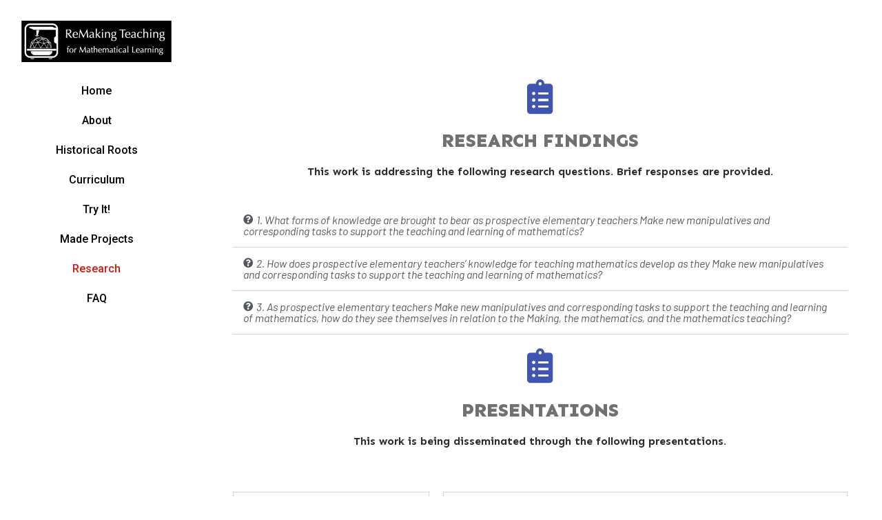

--- FILE ---
content_type: text/html; charset=UTF-8
request_url: http://teachermakers.montclair.edu/research/
body_size: 36313
content:
<!DOCTYPE html>
<html lang="en-US">
<head>
<meta charset="UTF-8">
<meta name="SKYPE_TOOLBAR" content="SKYPE_TOOLBAR_PARSER_COMPATIBLE">
<meta name="viewport" content="width=device-width">
<link rel="profile" href="http://gmpg.org/xfn/11">
<link rel="pingback" href="http://teachermakers.montclair.edu/xmlrpc.php">
<!--[if lt IE 9]>
<script type="text/javascript" src="http://teachermakers.montclair.edu/wp-content/themes/wide-range/js/html5.js"></script>
<link rel="stylesheet" href="http://teachermakers.montclair.edu/wp-content/themes/wide-range/css/ie.css" type="text/css" media="all" />
<![endif]-->
<title>Research &#8211; ReMaking Teaching</title>
<meta name='robots' content='max-image-preview:large' />
<link rel='dns-prefetch' href='//fonts.googleapis.com' />
<link rel="alternate" type="application/rss+xml" title="ReMaking Teaching &raquo; Feed" href="http://teachermakers.montclair.edu/feed/" />
<link rel="alternate" type="application/rss+xml" title="ReMaking Teaching &raquo; Comments Feed" href="http://teachermakers.montclair.edu/comments/feed/" />
<script type="text/javascript">
window._wpemojiSettings = {"baseUrl":"https:\/\/s.w.org\/images\/core\/emoji\/14.0.0\/72x72\/","ext":".png","svgUrl":"https:\/\/s.w.org\/images\/core\/emoji\/14.0.0\/svg\/","svgExt":".svg","source":{"concatemoji":"http:\/\/teachermakers.montclair.edu\/wp-includes\/js\/wp-emoji-release.min.js?ver=6.2.8"}};
/*! This file is auto-generated */
!function(e,a,t){var n,r,o,i=a.createElement("canvas"),p=i.getContext&&i.getContext("2d");function s(e,t){p.clearRect(0,0,i.width,i.height),p.fillText(e,0,0);e=i.toDataURL();return p.clearRect(0,0,i.width,i.height),p.fillText(t,0,0),e===i.toDataURL()}function c(e){var t=a.createElement("script");t.src=e,t.defer=t.type="text/javascript",a.getElementsByTagName("head")[0].appendChild(t)}for(o=Array("flag","emoji"),t.supports={everything:!0,everythingExceptFlag:!0},r=0;r<o.length;r++)t.supports[o[r]]=function(e){if(p&&p.fillText)switch(p.textBaseline="top",p.font="600 32px Arial",e){case"flag":return s("\ud83c\udff3\ufe0f\u200d\u26a7\ufe0f","\ud83c\udff3\ufe0f\u200b\u26a7\ufe0f")?!1:!s("\ud83c\uddfa\ud83c\uddf3","\ud83c\uddfa\u200b\ud83c\uddf3")&&!s("\ud83c\udff4\udb40\udc67\udb40\udc62\udb40\udc65\udb40\udc6e\udb40\udc67\udb40\udc7f","\ud83c\udff4\u200b\udb40\udc67\u200b\udb40\udc62\u200b\udb40\udc65\u200b\udb40\udc6e\u200b\udb40\udc67\u200b\udb40\udc7f");case"emoji":return!s("\ud83e\udef1\ud83c\udffb\u200d\ud83e\udef2\ud83c\udfff","\ud83e\udef1\ud83c\udffb\u200b\ud83e\udef2\ud83c\udfff")}return!1}(o[r]),t.supports.everything=t.supports.everything&&t.supports[o[r]],"flag"!==o[r]&&(t.supports.everythingExceptFlag=t.supports.everythingExceptFlag&&t.supports[o[r]]);t.supports.everythingExceptFlag=t.supports.everythingExceptFlag&&!t.supports.flag,t.DOMReady=!1,t.readyCallback=function(){t.DOMReady=!0},t.supports.everything||(n=function(){t.readyCallback()},a.addEventListener?(a.addEventListener("DOMContentLoaded",n,!1),e.addEventListener("load",n,!1)):(e.attachEvent("onload",n),a.attachEvent("onreadystatechange",function(){"complete"===a.readyState&&t.readyCallback()})),(e=t.source||{}).concatemoji?c(e.concatemoji):e.wpemoji&&e.twemoji&&(c(e.twemoji),c(e.wpemoji)))}(window,document,window._wpemojiSettings);
</script>
<style type="text/css">
img.wp-smiley,
img.emoji {
	display: inline !important;
	border: none !important;
	box-shadow: none !important;
	height: 1em !important;
	width: 1em !important;
	margin: 0 0.07em !important;
	vertical-align: -0.1em !important;
	background: none !important;
	padding: 0 !important;
}
</style>
	<link rel='stylesheet' id='embedcss-css' href='http://teachermakers.montclair.edu/wp-content/plugins/wp-viewstl/css/embed_style.css?ver=6.2.8' type='text/css' media='all' />
<link rel='stylesheet' id='spectrumcss-css' href='http://teachermakers.montclair.edu/wp-content/plugins/wp-viewstl/css/spectrum.css?ver=6.2.8' type='text/css' media='all' />
<link rel='stylesheet' id='wp-block-library-css' href='http://teachermakers.montclair.edu/wp-includes/css/dist/block-library/style.min.css?ver=6.2.8' type='text/css' media='all' />
<link rel='stylesheet' id='classic-theme-styles-css' href='http://teachermakers.montclair.edu/wp-includes/css/classic-themes.min.css?ver=6.2.8' type='text/css' media='all' />
<style id='global-styles-inline-css' type='text/css'>
body{--wp--preset--color--black: #000000;--wp--preset--color--cyan-bluish-gray: #abb8c3;--wp--preset--color--white: #ffffff;--wp--preset--color--pale-pink: #f78da7;--wp--preset--color--vivid-red: #cf2e2e;--wp--preset--color--luminous-vivid-orange: #ff6900;--wp--preset--color--luminous-vivid-amber: #fcb900;--wp--preset--color--light-green-cyan: #7bdcb5;--wp--preset--color--vivid-green-cyan: #00d084;--wp--preset--color--pale-cyan-blue: #8ed1fc;--wp--preset--color--vivid-cyan-blue: #0693e3;--wp--preset--color--vivid-purple: #9b51e0;--wp--preset--gradient--vivid-cyan-blue-to-vivid-purple: linear-gradient(135deg,rgba(6,147,227,1) 0%,rgb(155,81,224) 100%);--wp--preset--gradient--light-green-cyan-to-vivid-green-cyan: linear-gradient(135deg,rgb(122,220,180) 0%,rgb(0,208,130) 100%);--wp--preset--gradient--luminous-vivid-amber-to-luminous-vivid-orange: linear-gradient(135deg,rgba(252,185,0,1) 0%,rgba(255,105,0,1) 100%);--wp--preset--gradient--luminous-vivid-orange-to-vivid-red: linear-gradient(135deg,rgba(255,105,0,1) 0%,rgb(207,46,46) 100%);--wp--preset--gradient--very-light-gray-to-cyan-bluish-gray: linear-gradient(135deg,rgb(238,238,238) 0%,rgb(169,184,195) 100%);--wp--preset--gradient--cool-to-warm-spectrum: linear-gradient(135deg,rgb(74,234,220) 0%,rgb(151,120,209) 20%,rgb(207,42,186) 40%,rgb(238,44,130) 60%,rgb(251,105,98) 80%,rgb(254,248,76) 100%);--wp--preset--gradient--blush-light-purple: linear-gradient(135deg,rgb(255,206,236) 0%,rgb(152,150,240) 100%);--wp--preset--gradient--blush-bordeaux: linear-gradient(135deg,rgb(254,205,165) 0%,rgb(254,45,45) 50%,rgb(107,0,62) 100%);--wp--preset--gradient--luminous-dusk: linear-gradient(135deg,rgb(255,203,112) 0%,rgb(199,81,192) 50%,rgb(65,88,208) 100%);--wp--preset--gradient--pale-ocean: linear-gradient(135deg,rgb(255,245,203) 0%,rgb(182,227,212) 50%,rgb(51,167,181) 100%);--wp--preset--gradient--electric-grass: linear-gradient(135deg,rgb(202,248,128) 0%,rgb(113,206,126) 100%);--wp--preset--gradient--midnight: linear-gradient(135deg,rgb(2,3,129) 0%,rgb(40,116,252) 100%);--wp--preset--duotone--dark-grayscale: url('#wp-duotone-dark-grayscale');--wp--preset--duotone--grayscale: url('#wp-duotone-grayscale');--wp--preset--duotone--purple-yellow: url('#wp-duotone-purple-yellow');--wp--preset--duotone--blue-red: url('#wp-duotone-blue-red');--wp--preset--duotone--midnight: url('#wp-duotone-midnight');--wp--preset--duotone--magenta-yellow: url('#wp-duotone-magenta-yellow');--wp--preset--duotone--purple-green: url('#wp-duotone-purple-green');--wp--preset--duotone--blue-orange: url('#wp-duotone-blue-orange');--wp--preset--font-size--small: 13px;--wp--preset--font-size--medium: 20px;--wp--preset--font-size--large: 36px;--wp--preset--font-size--x-large: 42px;--wp--preset--spacing--20: 0.44rem;--wp--preset--spacing--30: 0.67rem;--wp--preset--spacing--40: 1rem;--wp--preset--spacing--50: 1.5rem;--wp--preset--spacing--60: 2.25rem;--wp--preset--spacing--70: 3.38rem;--wp--preset--spacing--80: 5.06rem;--wp--preset--shadow--natural: 6px 6px 9px rgba(0, 0, 0, 0.2);--wp--preset--shadow--deep: 12px 12px 50px rgba(0, 0, 0, 0.4);--wp--preset--shadow--sharp: 6px 6px 0px rgba(0, 0, 0, 0.2);--wp--preset--shadow--outlined: 6px 6px 0px -3px rgba(255, 255, 255, 1), 6px 6px rgba(0, 0, 0, 1);--wp--preset--shadow--crisp: 6px 6px 0px rgba(0, 0, 0, 1);}:where(.is-layout-flex){gap: 0.5em;}body .is-layout-flow > .alignleft{float: left;margin-inline-start: 0;margin-inline-end: 2em;}body .is-layout-flow > .alignright{float: right;margin-inline-start: 2em;margin-inline-end: 0;}body .is-layout-flow > .aligncenter{margin-left: auto !important;margin-right: auto !important;}body .is-layout-constrained > .alignleft{float: left;margin-inline-start: 0;margin-inline-end: 2em;}body .is-layout-constrained > .alignright{float: right;margin-inline-start: 2em;margin-inline-end: 0;}body .is-layout-constrained > .aligncenter{margin-left: auto !important;margin-right: auto !important;}body .is-layout-constrained > :where(:not(.alignleft):not(.alignright):not(.alignfull)){max-width: var(--wp--style--global--content-size);margin-left: auto !important;margin-right: auto !important;}body .is-layout-constrained > .alignwide{max-width: var(--wp--style--global--wide-size);}body .is-layout-flex{display: flex;}body .is-layout-flex{flex-wrap: wrap;align-items: center;}body .is-layout-flex > *{margin: 0;}:where(.wp-block-columns.is-layout-flex){gap: 2em;}.has-black-color{color: var(--wp--preset--color--black) !important;}.has-cyan-bluish-gray-color{color: var(--wp--preset--color--cyan-bluish-gray) !important;}.has-white-color{color: var(--wp--preset--color--white) !important;}.has-pale-pink-color{color: var(--wp--preset--color--pale-pink) !important;}.has-vivid-red-color{color: var(--wp--preset--color--vivid-red) !important;}.has-luminous-vivid-orange-color{color: var(--wp--preset--color--luminous-vivid-orange) !important;}.has-luminous-vivid-amber-color{color: var(--wp--preset--color--luminous-vivid-amber) !important;}.has-light-green-cyan-color{color: var(--wp--preset--color--light-green-cyan) !important;}.has-vivid-green-cyan-color{color: var(--wp--preset--color--vivid-green-cyan) !important;}.has-pale-cyan-blue-color{color: var(--wp--preset--color--pale-cyan-blue) !important;}.has-vivid-cyan-blue-color{color: var(--wp--preset--color--vivid-cyan-blue) !important;}.has-vivid-purple-color{color: var(--wp--preset--color--vivid-purple) !important;}.has-black-background-color{background-color: var(--wp--preset--color--black) !important;}.has-cyan-bluish-gray-background-color{background-color: var(--wp--preset--color--cyan-bluish-gray) !important;}.has-white-background-color{background-color: var(--wp--preset--color--white) !important;}.has-pale-pink-background-color{background-color: var(--wp--preset--color--pale-pink) !important;}.has-vivid-red-background-color{background-color: var(--wp--preset--color--vivid-red) !important;}.has-luminous-vivid-orange-background-color{background-color: var(--wp--preset--color--luminous-vivid-orange) !important;}.has-luminous-vivid-amber-background-color{background-color: var(--wp--preset--color--luminous-vivid-amber) !important;}.has-light-green-cyan-background-color{background-color: var(--wp--preset--color--light-green-cyan) !important;}.has-vivid-green-cyan-background-color{background-color: var(--wp--preset--color--vivid-green-cyan) !important;}.has-pale-cyan-blue-background-color{background-color: var(--wp--preset--color--pale-cyan-blue) !important;}.has-vivid-cyan-blue-background-color{background-color: var(--wp--preset--color--vivid-cyan-blue) !important;}.has-vivid-purple-background-color{background-color: var(--wp--preset--color--vivid-purple) !important;}.has-black-border-color{border-color: var(--wp--preset--color--black) !important;}.has-cyan-bluish-gray-border-color{border-color: var(--wp--preset--color--cyan-bluish-gray) !important;}.has-white-border-color{border-color: var(--wp--preset--color--white) !important;}.has-pale-pink-border-color{border-color: var(--wp--preset--color--pale-pink) !important;}.has-vivid-red-border-color{border-color: var(--wp--preset--color--vivid-red) !important;}.has-luminous-vivid-orange-border-color{border-color: var(--wp--preset--color--luminous-vivid-orange) !important;}.has-luminous-vivid-amber-border-color{border-color: var(--wp--preset--color--luminous-vivid-amber) !important;}.has-light-green-cyan-border-color{border-color: var(--wp--preset--color--light-green-cyan) !important;}.has-vivid-green-cyan-border-color{border-color: var(--wp--preset--color--vivid-green-cyan) !important;}.has-pale-cyan-blue-border-color{border-color: var(--wp--preset--color--pale-cyan-blue) !important;}.has-vivid-cyan-blue-border-color{border-color: var(--wp--preset--color--vivid-cyan-blue) !important;}.has-vivid-purple-border-color{border-color: var(--wp--preset--color--vivid-purple) !important;}.has-vivid-cyan-blue-to-vivid-purple-gradient-background{background: var(--wp--preset--gradient--vivid-cyan-blue-to-vivid-purple) !important;}.has-light-green-cyan-to-vivid-green-cyan-gradient-background{background: var(--wp--preset--gradient--light-green-cyan-to-vivid-green-cyan) !important;}.has-luminous-vivid-amber-to-luminous-vivid-orange-gradient-background{background: var(--wp--preset--gradient--luminous-vivid-amber-to-luminous-vivid-orange) !important;}.has-luminous-vivid-orange-to-vivid-red-gradient-background{background: var(--wp--preset--gradient--luminous-vivid-orange-to-vivid-red) !important;}.has-very-light-gray-to-cyan-bluish-gray-gradient-background{background: var(--wp--preset--gradient--very-light-gray-to-cyan-bluish-gray) !important;}.has-cool-to-warm-spectrum-gradient-background{background: var(--wp--preset--gradient--cool-to-warm-spectrum) !important;}.has-blush-light-purple-gradient-background{background: var(--wp--preset--gradient--blush-light-purple) !important;}.has-blush-bordeaux-gradient-background{background: var(--wp--preset--gradient--blush-bordeaux) !important;}.has-luminous-dusk-gradient-background{background: var(--wp--preset--gradient--luminous-dusk) !important;}.has-pale-ocean-gradient-background{background: var(--wp--preset--gradient--pale-ocean) !important;}.has-electric-grass-gradient-background{background: var(--wp--preset--gradient--electric-grass) !important;}.has-midnight-gradient-background{background: var(--wp--preset--gradient--midnight) !important;}.has-small-font-size{font-size: var(--wp--preset--font-size--small) !important;}.has-medium-font-size{font-size: var(--wp--preset--font-size--medium) !important;}.has-large-font-size{font-size: var(--wp--preset--font-size--large) !important;}.has-x-large-font-size{font-size: var(--wp--preset--font-size--x-large) !important;}
.wp-block-navigation a:where(:not(.wp-element-button)){color: inherit;}
:where(.wp-block-columns.is-layout-flex){gap: 2em;}
.wp-block-pullquote{font-size: 1.5em;line-height: 1.6;}
</style>
<link rel='stylesheet' id='wide-range-gfonts-lato-css' href='//fonts.googleapis.com/css?family=Lato%3A400%2C300%2C300italic%2C400italic%2C700%2C700italic&#038;ver=6.2.8' type='text/css' media='all' />
<link rel='stylesheet' id='wide-range-gfonts-body-css' href='//fonts.googleapis.com/css?family=Quicksand&#038;subset=cyrillic%2Carabic%2Cbengali%2Ccyrillic%2Ccyrillic-ext%2Cdevanagari%2Cgreek%2Cgreek-ext%2Cgujarati%2Chebrew%2Clatin-ext%2Ctamil%2Ctelugu%2Cthai%2Cvietnamese%2Clatin&#038;ver=6.2.8' type='text/css' media='all' />
<link rel='stylesheet' id='wide-range-gfonts-logo-css' href='//fonts.googleapis.com/css?family=Roboto&#038;subset=cyrillic%2Carabic%2Cbengali%2Ccyrillic%2Ccyrillic-ext%2Cdevanagari%2Cgreek%2Cgreek-ext%2Cgujarati%2Chebrew%2Clatin-ext%2Ctamil%2Ctelugu%2Cthai%2Cvietnamese%2Clatin&#038;ver=6.2.8' type='text/css' media='all' />
<link rel='stylesheet' id='wide-range-gfonts-nav-css' href='//fonts.googleapis.com/css?family=Roboto&#038;subset=cyrillic%2Carabic%2Cbengali%2Ccyrillic%2Ccyrillic-ext%2Cdevanagari%2Cgreek%2Cgreek-ext%2Cgujarati%2Chebrew%2Clatin-ext%2Ctamil%2Ctelugu%2Cthai%2Cvietnamese%2Clatin&#038;ver=6.2.8' type='text/css' media='all' />
<link rel='stylesheet' id='wide-range-gfonts-heading-css' href='//fonts.googleapis.com/css?family=Roboto+Condensed&#038;subset=cyrillic%2Carabic%2Cbengali%2Ccyrillic%2Ccyrillic-ext%2Cdevanagari%2Cgreek%2Cgreek-ext%2Cgujarati%2Chebrew%2Clatin-ext%2Ctamil%2Ctelugu%2Cthai%2Cvietnamese%2Clatin&#038;ver=6.2.8' type='text/css' media='all' />
<link rel='stylesheet' id='wide-range-gfonts-slidetitle-css' href='//fonts.googleapis.com/css?family=Roboto+Condensed&#038;subset=cyrillic%2Carabic%2Cbengali%2Ccyrillic%2Ccyrillic-ext%2Cdevanagari%2Cgreek%2Cgreek-ext%2Cgujarati%2Chebrew%2Clatin-ext%2Ctamil%2Ctelugu%2Cthai%2Cvietnamese%2Clatin&#038;ver=6.2.8' type='text/css' media='all' />
<link rel='stylesheet' id='wide-range-gfonts-slidedes-css' href='//fonts.googleapis.com/css?family=Roboto&#038;subset=cyrillic%2Carabic%2Cbengali%2Ccyrillic%2Ccyrillic-ext%2Cdevanagari%2Cgreek%2Cgreek-ext%2Cgujarati%2Chebrew%2Clatin-ext%2Ctamil%2Ctelugu%2Cthai%2Cvietnamese%2Clatin&#038;ver=6.2.8' type='text/css' media='all' />
<link rel='stylesheet' id='wide-range-basic-style-css' href='http://teachermakers.montclair.edu/wp-content/themes/wide-range/style.css?ver=6.2.8' type='text/css' media='all' />
<link rel='stylesheet' id='wide-range-editor-style-css' href='http://teachermakers.montclair.edu/wp-content/themes/wide-range/editor-style.css?ver=6.2.8' type='text/css' media='all' />
<link rel='stylesheet' id='wide-range-base-style-css' href='http://teachermakers.montclair.edu/wp-content/themes/wide-range/css/default.css?ver=6.2.8' type='text/css' media='all' />
<link rel='stylesheet' id='wide-range-fontawesome-all-style-css' href='http://teachermakers.montclair.edu/wp-content/themes/wide-range/fontsawesome/css/fontawesome-all.css?ver=6.2.8' type='text/css' media='all' />
<link rel='stylesheet' id='wide-range-testimonialslider-style-css' href='http://teachermakers.montclair.edu/wp-content/themes/wide-range/testimonialsrotator/js/tm-rotator.css?ver=6.2.8' type='text/css' media='all' />
<link rel='stylesheet' id='wide-range-responsive-style-css' href='http://teachermakers.montclair.edu/wp-content/themes/wide-range/css/responsive.css?ver=6.2.8' type='text/css' media='all' />
<link rel='stylesheet' id='wide-range-owl-style-css' href='http://teachermakers.montclair.edu/wp-content/themes/wide-range/testimonialsrotator/js/owl.carousel.css?ver=6.2.8' type='text/css' media='all' />
<link rel='stylesheet' id='wide-range-mixitup-style-css' href='http://teachermakers.montclair.edu/wp-content/themes/wide-range/mixitup/style-mixitup.css?ver=6.2.8' type='text/css' media='all' />
<link rel='stylesheet' id='wide-range-prettyphoto-style-css' href='http://teachermakers.montclair.edu/wp-content/themes/wide-range/mixitup/prettyPhotoe735.css?ver=6.2.8' type='text/css' media='all' />
<link rel='stylesheet' id='wide-range-flexiselcss-css' href='http://teachermakers.montclair.edu/wp-content/themes/wide-range/css/flexiselcss.css?ver=6.2.8' type='text/css' media='all' />
<link rel='stylesheet' id='elementor-icons-css' href='http://teachermakers.montclair.edu/wp-content/plugins/elementor/assets/lib/eicons/css/elementor-icons.min.css?ver=5.15.0' type='text/css' media='all' />
<link rel='stylesheet' id='elementor-frontend-legacy-css' href='http://teachermakers.montclair.edu/wp-content/plugins/elementor/assets/css/frontend-legacy.min.css?ver=3.6.0' type='text/css' media='all' />
<link rel='stylesheet' id='elementor-frontend-css' href='http://teachermakers.montclair.edu/wp-content/plugins/elementor/assets/css/frontend.min.css?ver=3.6.0' type='text/css' media='all' />
<link rel='stylesheet' id='elementor-post-2139-css' href='http://teachermakers.montclair.edu/wp-content/uploads/elementor/css/post-2139.css?ver=1626888580' type='text/css' media='all' />
<link rel='stylesheet' id='font-awesome-5-all-css' href='http://teachermakers.montclair.edu/wp-content/plugins/elementor/assets/lib/font-awesome/css/all.min.css?ver=3.6.0' type='text/css' media='all' />
<link rel='stylesheet' id='font-awesome-4-shim-css' href='http://teachermakers.montclair.edu/wp-content/plugins/elementor/assets/lib/font-awesome/css/v4-shims.min.css?ver=3.6.0' type='text/css' media='all' />
<link rel='stylesheet' id='elementor-global-css' href='http://teachermakers.montclair.edu/wp-content/uploads/elementor/css/global.css?ver=1626888580' type='text/css' media='all' />
<link rel='stylesheet' id='elementor-post-1984-css' href='http://teachermakers.montclair.edu/wp-content/uploads/elementor/css/post-1984.css?ver=1730755469' type='text/css' media='all' />
<link rel='stylesheet' id='google-fonts-1-css' href='https://fonts.googleapis.com/css?family=Sen%3A100%2C100italic%2C200%2C200italic%2C300%2C300italic%2C400%2C400italic%2C500%2C500italic%2C600%2C600italic%2C700%2C700italic%2C800%2C800italic%2C900%2C900italic%7CBarlow%3A100%2C100italic%2C200%2C200italic%2C300%2C300italic%2C400%2C400italic%2C500%2C500italic%2C600%2C600italic%2C700%2C700italic%2C800%2C800italic%2C900%2C900italic%7CRoboto%3A100%2C100italic%2C200%2C200italic%2C300%2C300italic%2C400%2C400italic%2C500%2C500italic%2C600%2C600italic%2C700%2C700italic%2C800%2C800italic%2C900%2C900italic&#038;display=auto&#038;ver=6.2.8' type='text/css' media='all' />
<link rel='stylesheet' id='elementor-icons-shared-0-css' href='http://teachermakers.montclair.edu/wp-content/plugins/elementor/assets/lib/font-awesome/css/fontawesome.min.css?ver=5.15.3' type='text/css' media='all' />
<link rel='stylesheet' id='elementor-icons-fa-solid-css' href='http://teachermakers.montclair.edu/wp-content/plugins/elementor/assets/lib/font-awesome/css/solid.min.css?ver=5.15.3' type='text/css' media='all' />
<script type='text/javascript' src='http://teachermakers.montclair.edu/wp-includes/js/jquery/jquery.min.js?ver=3.6.4' id='jquery-core-js'></script>
<script type='text/javascript' src='http://teachermakers.montclair.edu/wp-includes/js/jquery/jquery-migrate.min.js?ver=3.4.0' id='jquery-migrate-js'></script>
<script type='text/javascript' src='http://teachermakers.montclair.edu/wp-content/plugins/wp-viewstl/js/spectrum.js?ver=6.2.8' id='spectrumjs-js'></script>
<script type='text/javascript' src='http://teachermakers.montclair.edu/wp-content/plugins/wp-viewstl/js/embed.js?ver=6.2.8' id='embedjs-js'></script>
<script type='text/javascript' src='http://teachermakers.montclair.edu/wp-content/themes/wide-range/js/custom.js?ver=6.2.8' id='wide-range-customscripts-js'></script>
<script type='text/javascript' src='http://teachermakers.montclair.edu/wp-content/themes/wide-range/testimonialsrotator/js/jquery.quovolver.min.js?ver=6.2.8' id='wide-range-testimonialsminjs-js'></script>
<script type='text/javascript' src='http://teachermakers.montclair.edu/wp-content/themes/wide-range/testimonialsrotator/js/owl.carousel.js?ver=6.2.8' id='wide-range-owljs-js'></script>
<script type='text/javascript' src='http://teachermakers.montclair.edu/wp-content/themes/wide-range/counter/js/jquery.counterup.min.js?ver=6.2.8' id='wide-range-counterup-js'></script>
<script type='text/javascript' src='http://teachermakers.montclair.edu/wp-content/themes/wide-range/counter/js/waypoints.min.js?ver=6.2.8' id='wide-range-waypoints-js'></script>
<script type='text/javascript' src='http://teachermakers.montclair.edu/wp-content/themes/wide-range/mixitup/jquery_013.js?ver=6.2.8' id='wide-range-jquery_013-script-js'></script>
<script type='text/javascript' src='http://teachermakers.montclair.edu/wp-content/themes/wide-range/mixitup/jquery_003.js?ver=6.2.8' id='wide-range-jquery_003-script-js'></script>
<script type='text/javascript' src='http://teachermakers.montclair.edu/wp-content/themes/wide-range/mixitup/screen.js?ver=6.2.8' id='wide-range-screen-script-js'></script>
<script type='text/javascript' src='http://teachermakers.montclair.edu/wp-content/themes/wide-range/mixitup/jquery.prettyPhoto5152.js?ver=6.2.8' id='wide-range-prettyphoto-script-js'></script>
<script type='text/javascript' src='http://teachermakers.montclair.edu/wp-content/themes/wide-range/js/jquery.flexisel.js?ver=6.2.8' id='wide-range-flexisel-js'></script>
<script type='text/javascript' src='http://teachermakers.montclair.edu/wp-content/plugins/elementor/assets/lib/font-awesome/js/v4-shims.min.js?ver=3.6.0' id='font-awesome-4-shim-js'></script>
<link rel="https://api.w.org/" href="http://teachermakers.montclair.edu/wp-json/" /><link rel="alternate" type="application/json" href="http://teachermakers.montclair.edu/wp-json/wp/v2/pages/1984" /><link rel="EditURI" type="application/rsd+xml" title="RSD" href="http://teachermakers.montclair.edu/xmlrpc.php?rsd" />
<link rel="wlwmanifest" type="application/wlwmanifest+xml" href="http://teachermakers.montclair.edu/wp-includes/wlwmanifest.xml" />
<meta name="generator" content="WordPress 6.2.8" />
<link rel="canonical" href="http://teachermakers.montclair.edu/research/" />
<link rel='shortlink' href='http://teachermakers.montclair.edu/?p=1984' />
<link rel="alternate" type="application/json+oembed" href="http://teachermakers.montclair.edu/wp-json/oembed/1.0/embed?url=http%3A%2F%2Fteachermakers.montclair.edu%2Fresearch%2F" />
<link rel="alternate" type="text/xml+oembed" href="http://teachermakers.montclair.edu/wp-json/oembed/1.0/embed?url=http%3A%2F%2Fteachermakers.montclair.edu%2Fresearch%2F&#038;format=xml" />
<meta name="bmi-version" content="1.1.9" />    	
<script>
jQuery(window).load(function() {   
  jQuery('.owl-carousel').owlCarousel({
    loop:true,	
	autoplay: true,
	autoplayTimeout: 8000,
    margin:20,
    nav:false,
	dots: true,
    responsive:{
        0:{
            items:1
        },
        600:{
            items:1
        },
        1000:{
            items:1
        }
    }
})
    
  });


jQuery(document).ready(function() {
  
  jQuery('.link').on('click', function(event){
    var $this = jQuery(this);
    if($this.hasClass('clicked')){
      $this.removeAttr('style').removeClass('clicked');
    } else{
      $this.css('background','#7fc242').addClass('clicked');
    }
  });
 
});
		</script>
        
        


<style>body, .contact-form-section .address,  .accordion-box .acc-content{color:#666666;}body{font-family:Quicksand; font-size:14px;}.logo h1 {font-family:Roboto;color:#666666;font-size:30px}.tagline{color:#666666;}.logo img{height:60px;}.sitenav ul li, .sitenav ul li ul li{border-color:#ffffff;}.sitenav ul{font-family:'Roboto', sans-serif;font-size:16px}.sitenav ul li a, .sitenav ul li.current_page_item ul.sub-menu li a, .sitenav ul li.current-menu-parent ul.sub-menu li a{color:#000000;}a:hover, .slide_toggle a:hover{color:#d1190d;}.footer h5{color:#ffffff; font-size:22px; }.copyright-txt{color:#ffffff}.design-by{color:#ffffff}.menupanelbg, .menu-bottom, .sitenav ul li:hover > ul{background-color:rgba(255,255,255,0.6);}.menu-bottom:before{border-top:70px solid rgba(255,255,255,0.6);}.footer{background-color:rgba(0,0,0,0.8); color:#ffffff;}.creditwrap{background-color:rgba(0,0,0,0.8);}.content-align{background-color:rgba(255,255,255,0.8);}#sidebar{background-color:rgba(0,0,0,0.4);}.social-icons a{ color:#666666;}.button, #commentform input#submit, input.search-submit, .post-password-form input[type=submit], p.read-more a, .pagination ul li span, .pagination ul li a, .headertop .right a, .wpcf7 form input[type='submit'], #sidebar .search-form input.search-submit{ color:#d9d9d9; }.button:hover, #commentform input#submit:hover, input.search-submit:hover, .post-password-form input[type=submit]:hover, p.read-more a:hover, .pagination ul li .current, .pagination ul li a:hover,.headertop .right a:hover, .wpcf7 form input[type='submit']:hover{background-color:#555555; color:#d9d9d9;}a.morebutton{ color:#d9d9d9; }a.morebutton:hover{background-color:#555555; color:#d9d9d9;}a.buttonstyle1{background-color:#555555; color:#d9d9d9; }a.buttonstyle1:hover{ color:#d9d9d9;}#sidebar .search-form input.search-field{ background-color:#666666; color:#666666;  }h3.widget-title{ color:#666666;}.contactdetail a{color:#ffffff; }#sidebar ul li{border-color:#d0cfcf}#sidebar ul li a{color:#666666; }div.slide-title{ font-family:Roboto Condensed; color:#d9d9d9; font-size:34px;}div.slide-title a{ color:#d9d9d9;}.slide-description{font-family:Roboto; color:#d9d9d9; font-size:14px;}.copyright-wrapper a:hover{ color: #666666; }h1,h2,h3,h4,h5,h6{ font-family:Roboto Condensed; }h1{ font-size:30px; color:#666666;}h2{ font-size:28px; color:#666666;}h3{ font-size:18px; color:#666666;}h4{ font-size:22px; color:#666666;}h5{font-size:20px; color:#666666;}h6{ font-size:14px; color:#666666;}#slidecaption{background-color:rgba(0,0,0,0.6);}ul.portfoliofilter li a{ background-color:#666666;  color:#6e6d6d; border-color:#d9d9d9;}ul.portfoliofilter li a.selected, ul.portfoliofilter li a:hover,ul.portfoliofilter li:hover a{ color:#666666; }.holderwrap h5{ color:#666666; }.holderwrap h5::after{ background-color:#666666; }.teammember-content{ background-color:#d9d9d9; color:#686868;}.teammember-content h4{ color:#d9d9d9;}.owl-controls .owl-dot{ background-color:#666666; }#clienttestiminials .item{ color:#666666; }#clienttestiminials h6 a{ color:#666666; }ul.recent-post li a{ color:#666666; }.counterlist{ color:#666666; }.counterlist h6{ color:#666666; }.counterlist .offer{ color:#666666; }.themefeatures .one_third:hover,
			.button, 
			#commentform input#submit, 
			input.search-submit, 
			.post-password-form input[type='submit'], 
			p.read-more a, 
			.pagination ul li span, 
			.pagination ul li a, 
			.headertop .right a, 
			.wpcf7 form input[type='submit'], 
			#sidebar .search-form input.search-submit,
			.nivo-controlNav a.active,
			ul.portfoliofilter li a.selected, 
			ul.portfoliofilter li a:hover,
			ul.portfoliofilter li:hover a,
			.holderwrap,
			.owl-controls .owl-dot.active,
			.button:hover, 
			#commentform input#submit:hover, 
			input.search-submit:hover, 
			.post-password-form input[type=submit]:hover, 
			p.read-more a:hover, 
			.pagination ul li .current, 
			.pagination ul li a:hover,			
			.wpcf7 form input[type='submit']:hover,			
			.box2,			
			a.morebutton,
			a.buttonstyle1:hover,
			.footer h5::after,
			h1.entry-title::after,
			.news-thumb .postdt,
			.news-box .news-thumb
			{ background-color:#d1190d; }.sitenav ul li a:hover, 
			.sitenav ul li.current_page_item a, 
			.sitenav ul li.current_page_item ul li a:hover,
			.sitenav ul li.current-menu-parent a, 
			.sitenav ul li:hover,
			.sitenav ul li.current_page_item ul.sub-menu li a:hover, 
			.sitenav ul li.current-menu-parent ul.sub-menu li a:hover,
			.sitenav ul li.current-menu-parent ul.sub-menu li.current_page_item a,
			.sitenav ul li:hover,			
			.social-icons a:hover,
			.cntbutton,			
			.contactdetail a:hover, 			
			.footer ul li a:hover, 
			.footer ul li.current_page_item a, 
			div.recent-post a:hover,			
			.copyright-wrapper a,
			a, 			
			.slide_toggle a, 
			.news-box h6 a:hover,
			#sidebar ul li a:hover,
			.teammember-content span,
			#section6 h3 span,
			#clienttestiminials i,			
			.mycounterbox .mycountervalue,			
			.logo h1 span,
			#clienttestiminials span{ color:#d1190d; }ul.portfoliofilter li a.selected, 
			ul.portfoliofilter li a:hover,			
			ul.portfoliofilter li:hover a{ border-color:#d1190d; }</style>	<script>
    jQuery(document).ready(function() {
        jQuery("#menu-bottom-shape").click(function(){
            if ( jQuery( ".menushowhide" ).is( ":hidden" ) ) {
                jQuery( ".menushowhide" ).slideDown("slow");
            } else {
                jQuery( ".menushowhide" ).slideUp("slow");
            }
            jQuery( this ).toggleClass('showDown');
        });
        jQuery( "#site-nav li:last" ).addClass("noBottomBorder");
        jQuery( "#site-nav li:parent" ).find('ul.sub-menu').parent().addClass("haschild");
    });
	</script>
    		<style type="text/css">
		
	</style>
	<style type="text/css" id="custom-background-css">
body.custom-background { background-color: #ffffff; }
</style>
	<link rel="icon" href="http://teachermakers.montclair.edu/wp-content/uploads/2020/09/3D-printer-icon-150x150.png" sizes="32x32" />
<link rel="icon" href="http://teachermakers.montclair.edu/wp-content/uploads/2020/09/3D-printer-icon.png" sizes="192x192" />
<link rel="apple-touch-icon" href="http://teachermakers.montclair.edu/wp-content/uploads/2020/09/3D-printer-icon.png" />
<meta name="msapplication-TileImage" content="http://teachermakers.montclair.edu/wp-content/uploads/2020/09/3D-printer-icon.png" />
</head>

<body id="top" class="page-template page-template-template-full-width page-template-template-full-width-php page page-id-1984 custom-background wp-custom-logo elementor-default elementor-kit-2139 elementor-page elementor-page-1984">
<div class="sitewrapper">
<div id="sitewrap">
	<div class="menuleft">
     <div class="menupanelbg">
      <div class="logo">
                       <a href="http://teachermakers.montclair.edu/"><img src="http://teachermakers.montclair.edu/wp-content/uploads/2021/01/ReMaking-Teaching-black.jpg" / ></a>               
                        				    </div><!-- .logo --> 
    <div class="menushowhide">                
    <div class="menufixedleft">  
      <div class="toggle">
    	<a class="toggleMenu" href="#">&nbsp;</a>
      </div><!-- toggle -->
    <div class="sitenav">                   
   	 <div class="menu-menu-1-container"><ul id="menu-menu-1" class="menu"><li id="menu-item-714" class="menu-item menu-item-type-custom menu-item-object-custom menu-item-home menu-item-714"><a href="http://teachermakers.montclair.edu/">Home</a></li>
<li id="menu-item-728" class="menu-item menu-item-type-custom menu-item-object-custom menu-item-has-children menu-item-728"><a>About</a>
<ul class="sub-menu">
	<li id="menu-item-912" class="menu-item menu-item-type-post_type menu-item-object-page menu-item-912"><a href="http://teachermakers.montclair.edu/about-the-project/">About The Project</a></li>
	<li id="menu-item-1348" class="menu-item menu-item-type-post_type menu-item-object-page menu-item-1348"><a href="http://teachermakers.montclair.edu/philosophy/">Project Philosophies</a></li>
	<li id="menu-item-1433" class="menu-item menu-item-type-post_type menu-item-object-page menu-item-1433"><a href="http://teachermakers.montclair.edu/about-us/">About Us</a></li>
</ul>
</li>
<li id="menu-item-2480" class="menu-item menu-item-type-post_type menu-item-object-page menu-item-2480"><a href="http://teachermakers.montclair.edu/historical-roots/">Historical Roots</a></li>
<li id="menu-item-3215" class="menu-item menu-item-type-custom menu-item-object-custom menu-item-has-children menu-item-3215"><a href="#">Curriculum</a>
<ul class="sub-menu">
	<li id="menu-item-2328" class="menu-item menu-item-type-post_type menu-item-object-page menu-item-2328"><a href="http://teachermakers.montclair.edu/our-maker-project/">Our Maker Project</a></li>
	<li id="menu-item-5769" class="menu-item menu-item-type-post_type menu-item-object-page menu-item-5769"><a href="http://teachermakers.montclair.edu/three-tes-experiences/">Three TEs’ Experiences</a></li>
	<li id="menu-item-3144" class="menu-item menu-item-type-post_type menu-item-object-page menu-item-3144"><a href="http://teachermakers.montclair.edu/why-try/">Three PMTs’ Experiences</a></li>
</ul>
</li>
<li id="menu-item-4748" class="menu-item menu-item-type-post_type menu-item-object-page menu-item-has-children menu-item-4748"><a href="http://teachermakers.montclair.edu/faq/">Try It!</a>
<ul class="sub-menu">
	<li id="menu-item-3148" class="menu-item menu-item-type-post_type menu-item-object-page menu-item-3148"><a href="http://teachermakers.montclair.edu/try-a-lesson/">Find Some Maker Inspo!</a></li>
	<li id="menu-item-3147" class="menu-item menu-item-type-post_type menu-item-object-page menu-item-3147"><a href="http://teachermakers.montclair.edu/tinker-dabble/">Tinker/Dabble Tutorials!</a></li>
	<li id="menu-item-724" class="menu-item menu-item-type-post_type menu-item-object-page menu-item-724"><a href="http://teachermakers.montclair.edu/tutorial/">Learn 3D Design!</a></li>
</ul>
</li>
<li id="menu-item-2302" class="menu-item menu-item-type-post_type menu-item-object-page menu-item-2302"><a href="http://teachermakers.montclair.edu/projects/">Made Projects</a></li>
<li id="menu-item-2092" class="menu-item menu-item-type-post_type menu-item-object-page current-menu-item page_item page-item-1984 current_page_item menu-item-2092"><a href="http://teachermakers.montclair.edu/research/" aria-current="page">Research</a></li>
<li id="menu-item-719" class="menu-item menu-item-type-post_type menu-item-object-page menu-item-719"><a href="http://teachermakers.montclair.edu/faq/">FAQ</a></li>
</ul></div>   
    </div><!--.sitenav --> 
    </div><!--menufixedleft--> 
  </div><!-- .menushowhide-->
    
      
    
   </div><!-- .menupanelbg--> 
    <div class="menu-bottom">
       <div id="menu-bottom-shape"></div><!-- menu-bottom-shape-->
    </div><!-- menu-bottom -->
 <div class="clear"></div>
 
</div><!-- .menuleft--> 
<div class="content-part">
    <div class="content-align">
        <div class="contentArea sitefull">
							
<article id="post-1984" class="post-1984 page type-page status-publish hentry">
	<header class="entry-header">
		<h1 class="entry-title">Research</h1>
	</header><!-- .entry-header -->

	<div class="entry-content">
				<div data-elementor-type="wp-post" data-elementor-id="1984" class="elementor elementor-1984">
						<div class="elementor-inner">
				<div class="elementor-section-wrap">
									<section class="elementor-section elementor-top-section elementor-element elementor-element-730b432 elementor-section-boxed elementor-section-height-default elementor-section-height-default" data-id="730b432" data-element_type="section">
						<div class="elementor-container elementor-column-gap-default">
							<div class="elementor-row">
					<div class="elementor-column elementor-col-100 elementor-top-column elementor-element elementor-element-28bd5b7" data-id="28bd5b7" data-element_type="column">
			<div class="elementor-column-wrap elementor-element-populated">
							<div class="elementor-widget-wrap">
						<div class="elementor-element elementor-element-43cc70c elementor-view-default elementor-widget elementor-widget-icon" data-id="43cc70c" data-element_type="widget" data-widget_type="icon.default">
				<div class="elementor-widget-container">
					<div class="elementor-icon-wrapper">
			<div class="elementor-icon elementor-animation-pulse-grow">
			<i aria-hidden="true" class="fas fa-clipboard-list"></i>			</div>
		</div>
				</div>
				</div>
				<div class="elementor-element elementor-element-97adf1e elementor-widget elementor-widget-heading" data-id="97adf1e" data-element_type="widget" data-widget_type="heading.default">
				<div class="elementor-widget-container">
			<h2 class="elementor-heading-title elementor-size-default">RESEARCH FINDINGS</h2>		</div>
				</div>
				<div class="elementor-element elementor-element-a3e4767 elementor-widget elementor-widget-text-editor" data-id="a3e4767" data-element_type="widget" data-widget_type="text-editor.default">
				<div class="elementor-widget-container">
								<div class="elementor-text-editor elementor-clearfix">
				<p dir="ltr" style="margin-top: 0pt; margin-bottom: 12pt; line-height: 1.38;"><span style="font-size: 12pt; color: #2d2d2d; font-weight: bold; font-variant-ligatures: normal; font-variant-east-asian: normal; font-variant-position: normal; vertical-align: baseline; white-space: pre-wrap;">This work is addressing the following research questions. Brief responses are provided.</span></p>					</div>
						</div>
				</div>
				<div class="elementor-element elementor-element-4930cef elementor-widget elementor-widget-toggle" data-id="4930cef" data-element_type="widget" data-widget_type="toggle.default">
				<div class="elementor-widget-container">
					<div class="elementor-toggle" role="tablist">
							<div class="elementor-toggle-item">
					<div id="elementor-tab-title-7671" class="elementor-tab-title" data-tab="1" role="tab" aria-controls="elementor-tab-content-7671" aria-expanded="false">
												<span class="elementor-toggle-icon elementor-toggle-icon-left" aria-hidden="true">
															<span class="elementor-toggle-icon-closed"><i class="fas fa-question-circle"></i></span>
								<span class="elementor-toggle-icon-opened"><i class="elementor-toggle-icon-opened fas fa-question"></i></span>
													</span>
												<a href="" class="elementor-toggle-title">  1. What forms of knowledge are brought to bear as prospective elementary teachers Make new manipulatives and corresponding tasks to support the teaching and learning of mathematics?</a>
					</div>

					<div id="elementor-tab-content-7671" class="elementor-tab-content elementor-clearfix" data-tab="1" role="tabpanel" aria-labelledby="elementor-tab-title-7671"><p dir="ltr">The Making experience has provided opportunities for PMTs to embed their developing knowledge into the design of their tools, influencing not only their experience as a Maker, but also the depth of their mathematical understanding. Moreover, it also elicited distinct facets of content and pedagogical knowledge as well as their integration during authentic teacher learning moments, which supported practices like reasoning mathematically or persisting through the often messy process of teaching and learning mathematics.</p><p dir="ltr">The curricular module serves as a transitioning vehicle for PMTs between their teacher education setting and actual classrooms, supporting a diverse and multifaceted array of possibilities for them to draw from in their future teaching. In addition, by enacting pedagogies of care in conjunction with mathematical Making experiences, we offered our PMTs a shift in mindset that celebrated and re-centered marginalized individuals within the mathematical learning and Making communities.</p></div>
				</div>
							<div class="elementor-toggle-item">
					<div id="elementor-tab-title-7672" class="elementor-tab-title" data-tab="2" role="tab" aria-controls="elementor-tab-content-7672" aria-expanded="false">
												<span class="elementor-toggle-icon elementor-toggle-icon-left" aria-hidden="true">
															<span class="elementor-toggle-icon-closed"><i class="fas fa-question-circle"></i></span>
								<span class="elementor-toggle-icon-opened"><i class="elementor-toggle-icon-opened fas fa-question"></i></span>
													</span>
												<a href="" class="elementor-toggle-title">  2. How does prospective elementary teachers’ knowledge for teaching mathematics develop as they Make new manipulatives and corresponding tasks to support the teaching and learning of mathematics? </a>
					</div>

					<div id="elementor-tab-content-7672" class="elementor-tab-content elementor-clearfix" data-tab="2" role="tabpanel" aria-labelledby="elementor-tab-title-7672"><p>The Making experience has afforded PMTs the opportunity to engage the complexities of navigating mathematical problem-solving tasks through multiple representations of ideas, emerging with deeper understandings of those ideas and a realization of the power of exploratory, tool-mediated mathematical activity on teachers and students alike. Our analysis of the nature of our PMTs’ design activity has revealed the diversity of design decisions, rationales, and mediating resources such an experience entails, as well as the importance of viewing learning as a situated process of a teacher becoming.</p></div>
				</div>
							<div class="elementor-toggle-item">
					<div id="elementor-tab-title-7673" class="elementor-tab-title" data-tab="3" role="tab" aria-controls="elementor-tab-content-7673" aria-expanded="false">
												<span class="elementor-toggle-icon elementor-toggle-icon-left" aria-hidden="true">
															<span class="elementor-toggle-icon-closed"><i class="fas fa-question-circle"></i></span>
								<span class="elementor-toggle-icon-opened"><i class="elementor-toggle-icon-opened fas fa-question"></i></span>
													</span>
												<a href="" class="elementor-toggle-title">  3. As prospective elementary teachers Make new manipulatives and corresponding tasks to support the teaching and learning of mathematics, how do they see themselves in relation to the Making, the mathematics, and the mathematics teaching?</a>
					</div>

					<div id="elementor-tab-content-7673" class="elementor-tab-content elementor-clearfix" data-tab="3" role="tabpanel" aria-labelledby="elementor-tab-title-7673"><p>We’ve been exploring how PMTs learn to teach mathematics through their engagement in a pedagogically informative Making experience, and the roles that their identities played in their design decisions, mathematical activity, and pedagogy. Using a commognitive perspective, we examined our PMTs’ learning by observing changes in their discourse surrounding mathematics, identity, pedagogy, and design. We found that the Making experience was an effective venue for provoking all four of these discourses and that these discourses are actually intertwined. This finding further illustrates that one’s identity is as central to learning to teach mathematics as is their learning of mathematics, pedagogy, and design. More broadly, through the reflective and participatory creative processes associated with the Maker experience and the inquiry-oriented learning environment the teacher educators cultivated in the course, we found that the class provided the PMTs with an opportunity to remake personal relationships with mathematics and mathematics teaching rooted in exploration and creativity, and imbued with dynamic and deep understandings of mathematical ideas.&nbsp;</p></div>
				</div>
								</div>
				</div>
				</div>
				<div class="elementor-element elementor-element-54e000d elementor-view-default elementor-widget elementor-widget-icon" data-id="54e000d" data-element_type="widget" data-widget_type="icon.default">
				<div class="elementor-widget-container">
					<div class="elementor-icon-wrapper">
			<div class="elementor-icon elementor-animation-pulse-grow">
			<i aria-hidden="true" class="fas fa-clipboard-list"></i>			</div>
		</div>
				</div>
				</div>
				<div class="elementor-element elementor-element-3a40f09 elementor-widget elementor-widget-heading" data-id="3a40f09" data-element_type="widget" data-widget_type="heading.default">
				<div class="elementor-widget-container">
			<h2 class="elementor-heading-title elementor-size-default">PRESENTATIONS</h2>		</div>
				</div>
				<div class="elementor-element elementor-element-702e42a elementor-widget elementor-widget-text-editor" data-id="702e42a" data-element_type="widget" data-widget_type="text-editor.default">
				<div class="elementor-widget-container">
								<div class="elementor-text-editor elementor-clearfix">
				<p dir="ltr" style="margin-top: 0pt; margin-bottom: 12pt; line-height: 1.38;"><span style="font-size: 12pt; color: #2d2d2d; font-weight: bold; font-variant-ligatures: normal; font-variant-east-asian: normal; font-variant-position: normal; vertical-align: baseline; white-space: pre-wrap;">This work is being disseminated through the following presentations.</span></p>					</div>
						</div>
				</div>
						</div>
					</div>
		</div>
								</div>
					</div>
		</section>
				<section class="elementor-section elementor-top-section elementor-element elementor-element-b07cece elementor-section-boxed elementor-section-height-default elementor-section-height-default" data-id="b07cece" data-element_type="section">
						<div class="elementor-container elementor-column-gap-default">
							<div class="elementor-row">
					<div class="elementor-column elementor-col-50 elementor-top-column elementor-element elementor-element-f5b8ab4" data-id="f5b8ab4" data-element_type="column">
			<div class="elementor-column-wrap elementor-element-populated">
							<div class="elementor-widget-wrap">
						<div class="elementor-element elementor-element-93402f4 elementor-widget elementor-widget-accordion" data-id="93402f4" data-element_type="widget" data-widget_type="accordion.default">
				<div class="elementor-widget-container">
					<div class="elementor-accordion" role="tablist">
							<div class="elementor-accordion-item">
					<div id="elementor-tab-title-1541" class="elementor-tab-title" data-tab="1" role="tab" aria-controls="elementor-tab-content-1541" aria-expanded="false">
													<span class="elementor-accordion-icon elementor-accordion-icon-left" aria-hidden="true">
															<span class="elementor-accordion-icon-closed"><i class="fas fa-plus"></i></span>
								<span class="elementor-accordion-icon-opened"><i class="fas fa-minus"></i></span>
														</span>
												<a class="elementor-accordion-title" href="">Thinking with Things about Mathematical Things</a>
					</div>
					<div id="elementor-tab-content-1541" class="elementor-tab-content elementor-clearfix" data-tab="1" role="tabpanel" aria-labelledby="elementor-tab-title-1541"><p><a href="http://teachermakers.montclair.edu/wp-content/uploads/2024/11/Cover-of-EPaDel-MAA-Thinking-with-Things.jpg"><img decoding="async" class="aligncenter size-medium wp-image-7526" src="http://teachermakers.montclair.edu/wp-content/uploads/2024/11/Cover-of-EPaDel-MAA-Thinking-with-Things-300x169.jpg" alt="" width="300" height="169" srcset="http://teachermakers.montclair.edu/wp-content/uploads/2024/11/Cover-of-EPaDel-MAA-Thinking-with-Things-300x169.jpg 300w, http://teachermakers.montclair.edu/wp-content/uploads/2024/11/Cover-of-EPaDel-MAA-Thinking-with-Things-1024x576.jpg 1024w, http://teachermakers.montclair.edu/wp-content/uploads/2024/11/Cover-of-EPaDel-MAA-Thinking-with-Things-768x432.jpg 768w, http://teachermakers.montclair.edu/wp-content/uploads/2024/11/Cover-of-EPaDel-MAA-Thinking-with-Things-1536x864.jpg 1536w, http://teachermakers.montclair.edu/wp-content/uploads/2024/11/Cover-of-EPaDel-MAA-Thinking-with-Things-2048x1152.jpg 2048w" sizes="(max-width: 300px) 100vw, 300px" /></a></p></div>
				</div>
								</div>
				</div>
				</div>
						</div>
					</div>
		</div>
				<div class="elementor-column elementor-col-50 elementor-top-column elementor-element elementor-element-fcaea81" data-id="fcaea81" data-element_type="column">
			<div class="elementor-column-wrap elementor-element-populated">
							<div class="elementor-widget-wrap">
						<div class="elementor-element elementor-element-1ea1d2e elementor-widget elementor-widget-accordion" data-id="1ea1d2e" data-element_type="widget" data-widget_type="accordion.default">
				<div class="elementor-widget-container">
					<div class="elementor-accordion" role="tablist">
							<div class="elementor-accordion-item">
					<div id="elementor-tab-title-3211" class="elementor-tab-title" data-tab="1" role="tab" aria-controls="elementor-tab-content-3211" aria-expanded="false">
													<span class="elementor-accordion-icon elementor-accordion-icon-left" aria-hidden="true">
															<span class="elementor-accordion-icon-closed"><i class="fas fa-plus"></i></span>
								<span class="elementor-accordion-icon-opened"><i class="fas fa-minus"></i></span>
														</span>
												<a class="elementor-accordion-title" href="">The Theory of Material Engagement</a>
					</div>
					<div id="elementor-tab-content-3211" class="elementor-tab-content elementor-clearfix" data-tab="1" role="tabpanel" aria-labelledby="elementor-tab-title-3211"><p>As mathy people, we like to think about mathematical things. As a math educator, I like to think about how things shape our thinking about mathematical things. Things like physical manipulatives – tangible objects with pedagogical purposes – have a long history in math education. Recent research is contributing to the discussion by affirming that our thinking is not confined to the head. Rather, it is fully embodied. Even further, it’s extended through our interactions with material things. As the theory goes, the knowledge we have arises from our engagement with the full sensations of these embodied and extended experiences. In a very real sense, <i>making sense</i> is <i>that which we make of our senses</i>. In this talk, I express some of these ideas through activities that invite the audience to make sense of mathematical ideas through their engagement with original manipulatives designed by future elementary teachers as part of their mathematics teacher preparation coursework. These experiences aim to demonstrate that manipulatives can provide the experiential context for activities essential to students’ learning of mathematics – and at every level of mathematics. <em>[<a href="https://www.canva.com/design/DAGU9yE39cM/H-CTcRtOJRGFsPvc-waT8g/view?utm_content=DAGU9yE39cM&amp;utm_campaign=designshare&amp;utm_medium=link&amp;utm_source=editor" target="_blank" rel="noopener">Presentation</a>]</em></p></div>
				</div>
								</div>
				</div>
				</div>
						</div>
					</div>
		</div>
								</div>
					</div>
		</section>
				<section class="elementor-section elementor-top-section elementor-element elementor-element-0e6369b elementor-section-boxed elementor-section-height-default elementor-section-height-default" data-id="0e6369b" data-element_type="section">
						<div class="elementor-container elementor-column-gap-default">
							<div class="elementor-row">
					<div class="elementor-column elementor-col-100 elementor-top-column elementor-element elementor-element-c2a3e31" data-id="c2a3e31" data-element_type="column" data-settings="{&quot;background_background&quot;:&quot;classic&quot;}">
			<div class="elementor-column-wrap elementor-element-populated">
							<div class="elementor-widget-wrap">
						<div class="elementor-element elementor-element-53d1321 elementor-widget-divider--view-line elementor-widget elementor-widget-divider" data-id="53d1321" data-element_type="widget" data-widget_type="divider.default">
				<div class="elementor-widget-container">
					<div class="elementor-divider">
			<span class="elementor-divider-separator">
						</span>
		</div>
				</div>
				</div>
						</div>
					</div>
		</div>
								</div>
					</div>
		</section>
				<section class="elementor-section elementor-top-section elementor-element elementor-element-96f84f8 elementor-section-boxed elementor-section-height-default elementor-section-height-default" data-id="96f84f8" data-element_type="section">
						<div class="elementor-container elementor-column-gap-default">
							<div class="elementor-row">
					<div class="elementor-column elementor-col-50 elementor-top-column elementor-element elementor-element-d63dcae" data-id="d63dcae" data-element_type="column">
			<div class="elementor-column-wrap elementor-element-populated">
							<div class="elementor-widget-wrap">
						<div class="elementor-element elementor-element-dfc3c78 elementor-widget elementor-widget-accordion" data-id="dfc3c78" data-element_type="widget" data-widget_type="accordion.default">
				<div class="elementor-widget-container">
					<div class="elementor-accordion" role="tablist">
							<div class="elementor-accordion-item">
					<div id="elementor-tab-title-2341" class="elementor-tab-title" data-tab="1" role="tab" aria-controls="elementor-tab-content-2341" aria-expanded="false">
													<span class="elementor-accordion-icon elementor-accordion-icon-left" aria-hidden="true">
															<span class="elementor-accordion-icon-closed"><i class="fas fa-plus"></i></span>
								<span class="elementor-accordion-icon-opened"><i class="fas fa-minus"></i></span>
														</span>
												<a class="elementor-accordion-title" href="">Teacher Learning through Making</a>
					</div>
					<div id="elementor-tab-content-2341" class="elementor-tab-content elementor-clearfix" data-tab="1" role="tabpanel" aria-labelledby="elementor-tab-title-2341"><p><a href="http://teachermakers.montclair.edu/wp-content/uploads/2024/02/AMTE-2024.jpg"><img decoding="async" loading="lazy" class="aligncenter size-medium wp-image-7506" src="http://teachermakers.montclair.edu/wp-content/uploads/2024/02/AMTE-2024-300x169.jpg" alt="" width="300" height="169" srcset="http://teachermakers.montclair.edu/wp-content/uploads/2024/02/AMTE-2024-300x169.jpg 300w, http://teachermakers.montclair.edu/wp-content/uploads/2024/02/AMTE-2024-1024x576.jpg 1024w, http://teachermakers.montclair.edu/wp-content/uploads/2024/02/AMTE-2024-768x432.jpg 768w, http://teachermakers.montclair.edu/wp-content/uploads/2024/02/AMTE-2024-1536x864.jpg 1536w, http://teachermakers.montclair.edu/wp-content/uploads/2024/02/AMTE-2024.jpg 1920w" sizes="(max-width: 300px) 100vw, 300px" /></a></p></div>
				</div>
								</div>
				</div>
				</div>
						</div>
					</div>
		</div>
				<div class="elementor-column elementor-col-50 elementor-top-column elementor-element elementor-element-27460f5" data-id="27460f5" data-element_type="column">
			<div class="elementor-column-wrap elementor-element-populated">
							<div class="elementor-widget-wrap">
						<div class="elementor-element elementor-element-158002c elementor-widget elementor-widget-accordion" data-id="158002c" data-element_type="widget" data-widget_type="accordion.default">
				<div class="elementor-widget-container">
					<div class="elementor-accordion" role="tablist">
							<div class="elementor-accordion-item">
					<div id="elementor-tab-title-2251" class="elementor-tab-title" data-tab="1" role="tab" aria-controls="elementor-tab-content-2251" aria-expanded="false">
													<span class="elementor-accordion-icon elementor-accordion-icon-left" aria-hidden="true">
															<span class="elementor-accordion-icon-closed"><i class="fas fa-plus"></i></span>
								<span class="elementor-accordion-icon-opened"><i class="fas fa-minus"></i></span>
														</span>
												<a class="elementor-accordion-title" href="">The Promise of Mathematical Making in Teacher Preparation</a>
					</div>
					<div id="elementor-tab-content-2251" class="elementor-tab-content elementor-clearfix" data-tab="1" role="tabpanel" aria-labelledby="elementor-tab-title-2251"><p style="font-weight: 400;">This workshop presentation was given at the 2024 meeting of the Association of Mathematics Teacher Educators (AMTE). We shared vignettes of research on the Mathematical Making Experience and findings from those projects that lend credence to the claim that positioning future teachers as designers innovating at this intersection can nurture their identities as teachers of mathematics and move them along trajectories of a “teacher becoming.” Accordingly, we shared the promise of this design experience for developing teacher knowledge and for enabling the “well-prepared, beginning teacher of mathematics” (AMTE, 2017, p. 6) to enact it through effective pedagogical practices that support their students’ mathematical learning (Standards P.2 &amp; P.3). <em>[<a style="font-weight: 400;" href="https://www.canva.com/design/DAF7j3xAAfQ/fkfrgCJ_yhxwzS5nd17KbA/view" target="_blank" rel="noopener">Presentation</a>]</em></p></div>
				</div>
								</div>
				</div>
				</div>
						</div>
					</div>
		</div>
								</div>
					</div>
		</section>
				<section class="elementor-section elementor-top-section elementor-element elementor-element-de7c1f1 elementor-section-boxed elementor-section-height-default elementor-section-height-default" data-id="de7c1f1" data-element_type="section">
						<div class="elementor-container elementor-column-gap-default">
							<div class="elementor-row">
					<div class="elementor-column elementor-col-100 elementor-top-column elementor-element elementor-element-a6037f6" data-id="a6037f6" data-element_type="column" data-settings="{&quot;background_background&quot;:&quot;classic&quot;}">
			<div class="elementor-column-wrap elementor-element-populated">
							<div class="elementor-widget-wrap">
						<div class="elementor-element elementor-element-236a590 elementor-widget-divider--view-line elementor-widget elementor-widget-divider" data-id="236a590" data-element_type="widget" data-widget_type="divider.default">
				<div class="elementor-widget-container">
					<div class="elementor-divider">
			<span class="elementor-divider-separator">
						</span>
		</div>
				</div>
				</div>
						</div>
					</div>
		</div>
								</div>
					</div>
		</section>
				<section class="elementor-section elementor-top-section elementor-element elementor-element-bc91616 elementor-section-boxed elementor-section-height-default elementor-section-height-default" data-id="bc91616" data-element_type="section">
						<div class="elementor-container elementor-column-gap-default">
							<div class="elementor-row">
					<div class="elementor-column elementor-col-50 elementor-top-column elementor-element elementor-element-556d489" data-id="556d489" data-element_type="column">
			<div class="elementor-column-wrap elementor-element-populated">
							<div class="elementor-widget-wrap">
						<div class="elementor-element elementor-element-e50e055 elementor-widget elementor-widget-accordion" data-id="e50e055" data-element_type="widget" data-widget_type="accordion.default">
				<div class="elementor-widget-container">
					<div class="elementor-accordion" role="tablist">
							<div class="elementor-accordion-item">
					<div id="elementor-tab-title-2401" class="elementor-tab-title" data-tab="1" role="tab" aria-controls="elementor-tab-content-2401" aria-expanded="false">
													<span class="elementor-accordion-icon elementor-accordion-icon-left" aria-hidden="true">
															<span class="elementor-accordion-icon-closed"><i class="fas fa-plus"></i></span>
								<span class="elementor-accordion-icon-opened"><i class="fas fa-minus"></i></span>
														</span>
												<a class="elementor-accordion-title" href="">Making for Teaching and Learning </a>
					</div>
					<div id="elementor-tab-content-2401" class="elementor-tab-content elementor-clearfix" data-tab="1" role="tabpanel" aria-labelledby="elementor-tab-title-2401"><p><a href="http://teachermakers.montclair.edu/wp-content/uploads/2024/01/eduFab-cover.png"><img decoding="async" loading="lazy" class="aligncenter size-medium wp-image-7499" src="http://teachermakers.montclair.edu/wp-content/uploads/2024/01/eduFab-cover-300x169.png" alt="" width="300" height="169" srcset="http://teachermakers.montclair.edu/wp-content/uploads/2024/01/eduFab-cover-300x169.png 300w, http://teachermakers.montclair.edu/wp-content/uploads/2024/01/eduFab-cover-1024x576.png 1024w, http://teachermakers.montclair.edu/wp-content/uploads/2024/01/eduFab-cover-768x432.png 768w, http://teachermakers.montclair.edu/wp-content/uploads/2024/01/eduFab-cover.png 1171w" sizes="(max-width: 300px) 100vw, 300px" /></a></p></div>
				</div>
								</div>
				</div>
				</div>
						</div>
					</div>
		</div>
				<div class="elementor-column elementor-col-50 elementor-top-column elementor-element elementor-element-4324f21" data-id="4324f21" data-element_type="column">
			<div class="elementor-column-wrap elementor-element-populated">
							<div class="elementor-widget-wrap">
						<div class="elementor-element elementor-element-ad900ad elementor-widget elementor-widget-accordion" data-id="ad900ad" data-element_type="widget" data-widget_type="accordion.default">
				<div class="elementor-widget-container">
					<div class="elementor-accordion" role="tablist">
							<div class="elementor-accordion-item">
					<div id="elementor-tab-title-1811" class="elementor-tab-title" data-tab="1" role="tab" aria-controls="elementor-tab-content-1811" aria-expanded="false">
													<span class="elementor-accordion-icon elementor-accordion-icon-left" aria-hidden="true">
															<span class="elementor-accordion-icon-closed"><i class="fas fa-plus"></i></span>
								<span class="elementor-accordion-icon-opened"><i class="fas fa-minus"></i></span>
														</span>
												<a class="elementor-accordion-title" href="">DIY Math Manipulatives for Agentive Teaching and Playful Learning</a>
					</div>
					<div id="elementor-tab-content-1811" class="elementor-tab-content elementor-clearfix" data-tab="1" role="tabpanel" aria-labelledby="elementor-tab-title-1811"><p><em>We designed a Mathematical Making Experience that has prospective elementary teachers exploring at the intersection of content, pedagogy, and design as they make an original math manipulative to be used in teaching. In this Lightning Talk for the eduFAB annual conference, we present the Making experience, explain the rationale for its use in teacher preparation, and share some of its outcomes. We conclude the talk with a reflection on the benefits of “responsive design” as a medium for teachers’ curricular agency, mathematical creativity, and pedagogical play. [<a style="font-weight: 400;" href="https://www.canva.com/design/DAF6Q8fE9IA/UPJH4LPoPiwKmuc08Ze7gg/view" target="_blank" rel="noopener">Presentation</a>]</em></p></div>
				</div>
								</div>
				</div>
				</div>
						</div>
					</div>
		</div>
								</div>
					</div>
		</section>
				<section class="elementor-section elementor-top-section elementor-element elementor-element-eaf1240 elementor-section-boxed elementor-section-height-default elementor-section-height-default" data-id="eaf1240" data-element_type="section">
						<div class="elementor-container elementor-column-gap-default">
							<div class="elementor-row">
					<div class="elementor-column elementor-col-100 elementor-top-column elementor-element elementor-element-d634b8c" data-id="d634b8c" data-element_type="column">
			<div class="elementor-column-wrap elementor-element-populated">
							<div class="elementor-widget-wrap">
						<div class="elementor-element elementor-element-ee71786 elementor-widget-divider--view-line elementor-widget elementor-widget-divider" data-id="ee71786" data-element_type="widget" data-widget_type="divider.default">
				<div class="elementor-widget-container">
					<div class="elementor-divider">
			<span class="elementor-divider-separator">
						</span>
		</div>
				</div>
				</div>
						</div>
					</div>
		</div>
								</div>
					</div>
		</section>
				<section class="elementor-section elementor-top-section elementor-element elementor-element-6922358 elementor-section-boxed elementor-section-height-default elementor-section-height-default" data-id="6922358" data-element_type="section">
						<div class="elementor-container elementor-column-gap-default">
							<div class="elementor-row">
					<div class="elementor-column elementor-col-50 elementor-top-column elementor-element elementor-element-1fa3f68" data-id="1fa3f68" data-element_type="column">
			<div class="elementor-column-wrap elementor-element-populated">
							<div class="elementor-widget-wrap">
						<div class="elementor-element elementor-element-cabd271 elementor-widget elementor-widget-accordion" data-id="cabd271" data-element_type="widget" data-widget_type="accordion.default">
				<div class="elementor-widget-container">
					<div class="elementor-accordion" role="tablist">
							<div class="elementor-accordion-item">
					<div id="elementor-tab-title-2121" class="elementor-tab-title" data-tab="1" role="tab" aria-controls="elementor-tab-content-2121" aria-expanded="false">
													<span class="elementor-accordion-icon elementor-accordion-icon-left" aria-hidden="true">
															<span class="elementor-accordion-icon-closed"><i class="fas fa-plus"></i></span>
								<span class="elementor-accordion-icon-opened"><i class="fas fa-minus"></i></span>
														</span>
												<a class="elementor-accordion-title" href="">Enactivist & Semiotic Analyses</a>
					</div>
					<div id="elementor-tab-content-2121" class="elementor-tab-content elementor-clearfix" data-tab="1" role="tabpanel" aria-labelledby="elementor-tab-title-2121"><p><a href="http://teachermakers.montclair.edu/wp-content/uploads/2023/10/PMENA-2023-front-slide.png"><img decoding="async" loading="lazy" class="aligncenter size-medium wp-image-7448" src="http://teachermakers.montclair.edu/wp-content/uploads/2023/10/PMENA-2023-front-slide-300x169.png" alt="" width="300" height="169" srcset="http://teachermakers.montclair.edu/wp-content/uploads/2023/10/PMENA-2023-front-slide-300x169.png 300w, http://teachermakers.montclair.edu/wp-content/uploads/2023/10/PMENA-2023-front-slide-1024x577.png 1024w, http://teachermakers.montclair.edu/wp-content/uploads/2023/10/PMENA-2023-front-slide-768x433.png 768w, http://teachermakers.montclair.edu/wp-content/uploads/2023/10/PMENA-2023-front-slide-1536x865.png 1536w, http://teachermakers.montclair.edu/wp-content/uploads/2023/10/PMENA-2023-front-slide-2048x1154.png 2048w" sizes="(max-width: 300px) 100vw, 300px" /></a></p></div>
				</div>
								</div>
				</div>
				</div>
						</div>
					</div>
		</div>
				<div class="elementor-column elementor-col-50 elementor-top-column elementor-element elementor-element-6b06ee8" data-id="6b06ee8" data-element_type="column">
			<div class="elementor-column-wrap elementor-element-populated">
							<div class="elementor-widget-wrap">
						<div class="elementor-element elementor-element-f265a02 elementor-widget elementor-widget-accordion" data-id="f265a02" data-element_type="widget" data-widget_type="accordion.default">
				<div class="elementor-widget-container">
					<div class="elementor-accordion" role="tablist">
							<div class="elementor-accordion-item">
					<div id="elementor-tab-title-2541" class="elementor-tab-title" data-tab="1" role="tab" aria-controls="elementor-tab-content-2541" aria-expanded="false">
													<span class="elementor-accordion-icon elementor-accordion-icon-left" aria-hidden="true">
															<span class="elementor-accordion-icon-closed"><i class="fas fa-plus"></i></span>
								<span class="elementor-accordion-icon-opened"><i class="fas fa-minus"></i></span>
														</span>
												<a class="elementor-accordion-title" href="">What can a semiotic lens contribute to an enactivist analysis of sense making with multiple artifacts?</a>
					</div>
					<div id="elementor-tab-content-2541" class="elementor-tab-content elementor-clearfix" data-tab="1" role="tabpanel" aria-labelledby="elementor-tab-title-2541"><p style="font-weight: 400;"><em>Extending our prior work, which took an enactivist approach and revealed the dynamics of embodied interactions fundamental to understanding fraction division, we now employ a semiotic lens to illuminate how learners make personal meanings from their engagement with multiple artifacts and translate them into more generalized mathematical meanings. We do so by taking a semiotic approach to tracking the emergent phenomenon of one learner&#8217;s meaning making as it arises from the complex interplay of signs. We rely on our findings to argue that semiotic theory can be used as a resource to complement and enhance an enactive analysis of the unfolding of sense making with multiple artifacts. [<a href="https://www.canva.com/design/DAFvw7JqRS8/0nocxN2brlDNZiBPjeMkZg/view?utm_content=DAFvw7JqRS8&amp;utm_campaign=share_your_design&amp;utm_medium=link&amp;utm_source=shareyourdesignpanel" target="_blank" rel="noopener">Presentation</a>]</em></p></div>
				</div>
								</div>
				</div>
				</div>
						</div>
					</div>
		</div>
								</div>
					</div>
		</section>
				<section class="elementor-section elementor-top-section elementor-element elementor-element-8db4ad7 elementor-section-boxed elementor-section-height-default elementor-section-height-default" data-id="8db4ad7" data-element_type="section">
						<div class="elementor-container elementor-column-gap-default">
							<div class="elementor-row">
					<div class="elementor-column elementor-col-100 elementor-top-column elementor-element elementor-element-bebb635" data-id="bebb635" data-element_type="column">
			<div class="elementor-column-wrap elementor-element-populated">
							<div class="elementor-widget-wrap">
						<div class="elementor-element elementor-element-18bbfc3 elementor-widget-divider--view-line elementor-widget elementor-widget-divider" data-id="18bbfc3" data-element_type="widget" data-widget_type="divider.default">
				<div class="elementor-widget-container">
					<div class="elementor-divider">
			<span class="elementor-divider-separator">
						</span>
		</div>
				</div>
				</div>
						</div>
					</div>
		</div>
								</div>
					</div>
		</section>
				<section class="elementor-section elementor-top-section elementor-element elementor-element-94220bf elementor-section-boxed elementor-section-height-default elementor-section-height-default" data-id="94220bf" data-element_type="section">
						<div class="elementor-container elementor-column-gap-default">
							<div class="elementor-row">
					<div class="elementor-column elementor-col-33 elementor-top-column elementor-element elementor-element-14e8f72" data-id="14e8f72" data-element_type="column">
			<div class="elementor-column-wrap elementor-element-populated">
							<div class="elementor-widget-wrap">
						<div class="elementor-element elementor-element-6dc60bd elementor-widget elementor-widget-accordion" data-id="6dc60bd" data-element_type="widget" data-widget_type="accordion.default">
				<div class="elementor-widget-container">
					<div class="elementor-accordion" role="tablist">
							<div class="elementor-accordion-item">
					<div id="elementor-tab-title-1151" class="elementor-tab-title" data-tab="1" role="tab" aria-controls="elementor-tab-content-1151" aria-expanded="false">
													<span class="elementor-accordion-icon elementor-accordion-icon-left" aria-hidden="true">
															<span class="elementor-accordion-icon-closed"><i class="fas fa-plus"></i></span>
								<span class="elementor-accordion-icon-opened"><i class="fas fa-minus"></i></span>
														</span>
												<a class="elementor-accordion-title" href="">Harmony and Dissonance</a>
					</div>
					<div id="elementor-tab-content-1151" class="elementor-tab-content elementor-clearfix" data-tab="1" role="tabpanel" aria-labelledby="elementor-tab-title-1151"><p><a href="http://teachermakers.montclair.edu/wp-content/uploads/2022/11/xxxx.jpg"><img decoding="async" loading="lazy" class="aligncenter size-medium wp-image-7337" src="http://teachermakers.montclair.edu/wp-content/uploads/2022/11/xxxx-300x169.jpg" alt="" width="300" height="169" srcset="http://teachermakers.montclair.edu/wp-content/uploads/2022/11/xxxx-300x169.jpg 300w, http://teachermakers.montclair.edu/wp-content/uploads/2022/11/xxxx-1024x577.jpg 1024w, http://teachermakers.montclair.edu/wp-content/uploads/2022/11/xxxx-768x433.jpg 768w, http://teachermakers.montclair.edu/wp-content/uploads/2022/11/xxxx.jpg 1201w" sizes="(max-width: 300px) 100vw, 300px" /></a></p></div>
				</div>
								</div>
				</div>
				</div>
						</div>
					</div>
		</div>
				<div class="elementor-column elementor-col-66 elementor-top-column elementor-element elementor-element-81e2cff" data-id="81e2cff" data-element_type="column">
			<div class="elementor-column-wrap elementor-element-populated">
							<div class="elementor-widget-wrap">
						<div class="elementor-element elementor-element-58c8956 elementor-widget elementor-widget-accordion" data-id="58c8956" data-element_type="widget" data-widget_type="accordion.default">
				<div class="elementor-widget-container">
					<div class="elementor-accordion" role="tablist">
							<div class="elementor-accordion-item">
					<div id="elementor-tab-title-9301" class="elementor-tab-title" data-tab="1" role="tab" aria-controls="elementor-tab-content-9301" aria-expanded="false">
													<span class="elementor-accordion-icon elementor-accordion-icon-left" aria-hidden="true">
															<span class="elementor-accordion-icon-closed"><i class="fas fa-plus"></i></span>
								<span class="elementor-accordion-icon-opened"><i class="fas fa-minus"></i></span>
														</span>
												<a class="elementor-accordion-title" href="">Harmony and Dissonance: An enactivist analysis of the struggle for  sense making in problem solving</a>
					</div>
					<div id="elementor-tab-content-9301" class="elementor-tab-content elementor-clearfix" data-tab="1" role="tabpanel" aria-labelledby="elementor-tab-title-9301"><ul><li><em>We explored the problem solving of two learners as they aimed to make sense of fraction division by coordinating meanings across two artifacts, one being a physical manipulative and the other a written expression of the standard algorithm. In addressing the question, “How do learners make sense of and coordinate meanings across multiple representations of mathematical ideas?” we took an enactivist perspective and used tools of semiotics to analyze the ways they navigated the dissonance that arose as they sought to achieve harmony in meanings across multiple representations of ideas. [<a href="https://docs.google.com/presentation/d/1x9GfSTJxY2aIopB0cShO6EhjMxXDxR0p/edit?usp=sharing&amp;ouid=102435933894797226739&amp;rtpof=true&amp;sd=true" target="_blank" rel="noopener">Presentation</a>]</em></li></ul></div>
				</div>
								</div>
				</div>
				</div>
						</div>
					</div>
		</div>
								</div>
					</div>
		</section>
				<section class="elementor-section elementor-top-section elementor-element elementor-element-352801c elementor-section-boxed elementor-section-height-default elementor-section-height-default" data-id="352801c" data-element_type="section">
						<div class="elementor-container elementor-column-gap-default">
							<div class="elementor-row">
					<div class="elementor-column elementor-col-100 elementor-top-column elementor-element elementor-element-adac887" data-id="adac887" data-element_type="column">
			<div class="elementor-column-wrap elementor-element-populated">
							<div class="elementor-widget-wrap">
						<div class="elementor-element elementor-element-b947f84 elementor-widget-divider--view-line elementor-widget elementor-widget-divider" data-id="b947f84" data-element_type="widget" data-widget_type="divider.default">
				<div class="elementor-widget-container">
					<div class="elementor-divider">
			<span class="elementor-divider-separator">
						</span>
		</div>
				</div>
				</div>
						</div>
					</div>
		</div>
								</div>
					</div>
		</section>
				<section class="elementor-section elementor-top-section elementor-element elementor-element-0f76612 elementor-section-boxed elementor-section-height-default elementor-section-height-default" data-id="0f76612" data-element_type="section">
						<div class="elementor-container elementor-column-gap-default">
							<div class="elementor-row">
					<div class="elementor-column elementor-col-33 elementor-top-column elementor-element elementor-element-9befffd" data-id="9befffd" data-element_type="column">
			<div class="elementor-column-wrap elementor-element-populated">
							<div class="elementor-widget-wrap">
						<div class="elementor-element elementor-element-0166573 elementor-widget elementor-widget-accordion" data-id="0166573" data-element_type="widget" data-widget_type="accordion.default">
				<div class="elementor-widget-container">
					<div class="elementor-accordion" role="tablist">
							<div class="elementor-accordion-item">
					<div id="elementor-tab-title-1461" class="elementor-tab-title" data-tab="1" role="tab" aria-controls="elementor-tab-content-1461" aria-expanded="false">
													<span class="elementor-accordion-icon elementor-accordion-icon-left" aria-hidden="true">
															<span class="elementor-accordion-icon-closed"><i class="fas fa-plus"></i></span>
								<span class="elementor-accordion-icon-opened"><i class="fas fa-minus"></i></span>
														</span>
												<a class="elementor-accordion-title" href="">Design Decisions in Practice</a>
					</div>
					<div id="elementor-tab-content-1461" class="elementor-tab-content elementor-clearfix" data-tab="1" role="tabpanel" aria-labelledby="elementor-tab-title-1461"><p><a href="http://teachermakers.montclair.edu/wp-content/uploads/2022/11/xxxxx.jpg"><img decoding="async" loading="lazy" class="aligncenter size-medium wp-image-7338" src="http://teachermakers.montclair.edu/wp-content/uploads/2022/11/xxxxx-300x169.jpg" alt="" width="300" height="169" srcset="http://teachermakers.montclair.edu/wp-content/uploads/2022/11/xxxxx-300x169.jpg 300w, http://teachermakers.montclair.edu/wp-content/uploads/2022/11/xxxxx-1024x578.jpg 1024w, http://teachermakers.montclair.edu/wp-content/uploads/2022/11/xxxxx-768x433.jpg 768w, http://teachermakers.montclair.edu/wp-content/uploads/2022/11/xxxxx.jpg 1200w" sizes="(max-width: 300px) 100vw, 300px" /></a></p></div>
				</div>
								</div>
				</div>
				</div>
						</div>
					</div>
		</div>
				<div class="elementor-column elementor-col-66 elementor-top-column elementor-element elementor-element-5822322" data-id="5822322" data-element_type="column">
			<div class="elementor-column-wrap elementor-element-populated">
							<div class="elementor-widget-wrap">
						<div class="elementor-element elementor-element-c3ec5d5 elementor-widget elementor-widget-accordion" data-id="c3ec5d5" data-element_type="widget" data-widget_type="accordion.default">
				<div class="elementor-widget-container">
					<div class="elementor-accordion" role="tablist">
							<div class="elementor-accordion-item">
					<div id="elementor-tab-title-2051" class="elementor-tab-title" data-tab="1" role="tab" aria-controls="elementor-tab-content-2051" aria-expanded="false">
													<span class="elementor-accordion-icon elementor-accordion-icon-left" aria-hidden="true">
															<span class="elementor-accordion-icon-closed"><i class="fas fa-plus"></i></span>
								<span class="elementor-accordion-icon-opened"><i class="fas fa-minus"></i></span>
														</span>
												<a class="elementor-accordion-title" href="">Prospective Mathematics Teachers’ Designed Manipulatives As Anchors for Their Pedagogical and Conceptual Knowledge </a>
					</div>
					<div id="elementor-tab-content-2051" class="elementor-tab-content elementor-clearfix" data-tab="1" role="tabpanel" aria-labelledby="elementor-tab-title-2051"><ul><li><em>In this presentation, we share what we’ve learned about how the designing and testing of 3-D printed manipulatives by prospective elementary mathematics teachers (PMTs) acts as a creative process that reveals the potential benefits of mathematical Making in teacher learning. [<a href="https://docs.google.com/presentation/d/15fHd2A4YkG4Ck307auBJKDVXMBllZsZy4uYvYqAQVvk/edit?usp=sharing" target="_blank" rel="noopener">Presentation</a>]</em></li></ul></div>
				</div>
								</div>
				</div>
				</div>
						</div>
					</div>
		</div>
								</div>
					</div>
		</section>
				<section class="elementor-section elementor-top-section elementor-element elementor-element-39496a0 elementor-section-boxed elementor-section-height-default elementor-section-height-default" data-id="39496a0" data-element_type="section">
						<div class="elementor-container elementor-column-gap-default">
							<div class="elementor-row">
					<div class="elementor-column elementor-col-100 elementor-top-column elementor-element elementor-element-098efeb" data-id="098efeb" data-element_type="column">
			<div class="elementor-column-wrap elementor-element-populated">
							<div class="elementor-widget-wrap">
						<div class="elementor-element elementor-element-cd5ecc3 elementor-widget-divider--view-line elementor-widget elementor-widget-divider" data-id="cd5ecc3" data-element_type="widget" data-widget_type="divider.default">
				<div class="elementor-widget-container">
					<div class="elementor-divider">
			<span class="elementor-divider-separator">
						</span>
		</div>
				</div>
				</div>
						</div>
					</div>
		</div>
								</div>
					</div>
		</section>
				<section class="elementor-section elementor-top-section elementor-element elementor-element-348a09b elementor-section-boxed elementor-section-height-default elementor-section-height-default" data-id="348a09b" data-element_type="section">
						<div class="elementor-container elementor-column-gap-default">
							<div class="elementor-row">
					<div class="elementor-column elementor-col-33 elementor-top-column elementor-element elementor-element-5e1ba8a" data-id="5e1ba8a" data-element_type="column">
			<div class="elementor-column-wrap elementor-element-populated">
							<div class="elementor-widget-wrap">
						<div class="elementor-element elementor-element-02f170e elementor-widget elementor-widget-accordion" data-id="02f170e" data-element_type="widget" data-widget_type="accordion.default">
				<div class="elementor-widget-container">
					<div class="elementor-accordion" role="tablist">
							<div class="elementor-accordion-item">
					<div id="elementor-tab-title-3081" class="elementor-tab-title" data-tab="1" role="tab" aria-controls="elementor-tab-content-3081" aria-expanded="false">
													<span class="elementor-accordion-icon elementor-accordion-icon-left" aria-hidden="true">
															<span class="elementor-accordion-icon-closed"><i class="fas fa-plus"></i></span>
								<span class="elementor-accordion-icon-opened"><i class="fas fa-minus"></i></span>
														</span>
												<a class="elementor-accordion-title" href="">The Possibilities</a>
					</div>
					<div id="elementor-tab-content-3081" class="elementor-tab-content elementor-clearfix" data-tab="1" role="tabpanel" aria-labelledby="elementor-tab-title-3081"><p><a href="http://teachermakers.montclair.edu/wp-content/uploads/2021/09/Cover-Akuom-et-al-2021-International-Symposium-3D-Printing-scaled.jpg"><img decoding="async" loading="lazy" class="aligncenter size-medium wp-image-7100" src="http://teachermakers.montclair.edu/wp-content/uploads/2021/09/Cover-Akuom-et-al-2021-International-Symposium-3D-Printing-300x169.jpg" alt="" width="300" height="169" srcset="http://teachermakers.montclair.edu/wp-content/uploads/2021/09/Cover-Akuom-et-al-2021-International-Symposium-3D-Printing-300x169.jpg 300w, http://teachermakers.montclair.edu/wp-content/uploads/2021/09/Cover-Akuom-et-al-2021-International-Symposium-3D-Printing-1024x578.jpg 1024w, http://teachermakers.montclair.edu/wp-content/uploads/2021/09/Cover-Akuom-et-al-2021-International-Symposium-3D-Printing-768x434.jpg 768w, http://teachermakers.montclair.edu/wp-content/uploads/2021/09/Cover-Akuom-et-al-2021-International-Symposium-3D-Printing-1536x867.jpg 1536w, http://teachermakers.montclair.edu/wp-content/uploads/2021/09/Cover-Akuom-et-al-2021-International-Symposium-3D-Printing-2048x1156.jpg 2048w" sizes="(max-width: 300px) 100vw, 300px" /></a></p></div>
				</div>
								</div>
				</div>
				</div>
						</div>
					</div>
		</div>
				<div class="elementor-column elementor-col-66 elementor-top-column elementor-element elementor-element-79d4bdf" data-id="79d4bdf" data-element_type="column">
			<div class="elementor-column-wrap elementor-element-populated">
							<div class="elementor-widget-wrap">
						<div class="elementor-element elementor-element-abcf1b3 elementor-widget elementor-widget-accordion" data-id="abcf1b3" data-element_type="widget" data-widget_type="accordion.default">
				<div class="elementor-widget-container">
					<div class="elementor-accordion" role="tablist">
							<div class="elementor-accordion-item">
					<div id="elementor-tab-title-1801" class="elementor-tab-title" data-tab="1" role="tab" aria-controls="elementor-tab-content-1801" aria-expanded="false">
													<span class="elementor-accordion-icon elementor-accordion-icon-left" aria-hidden="true">
															<span class="elementor-accordion-icon-closed"><i class="fas fa-plus"></i></span>
								<span class="elementor-accordion-icon-opened"><i class="fas fa-minus"></i></span>
														</span>
												<a class="elementor-accordion-title" href="">The Personal, Pedagogical, And Problem-Solving Possibilities of Mathematical Making in Teacher Preparation</a>
					</div>
					<div id="elementor-tab-content-1801" class="elementor-tab-content elementor-clearfix" data-tab="1" role="tabpanel" aria-labelledby="elementor-tab-title-1801"><ul><li><em>In this presentation, we share what we’ve learned about how the designing and testing of 3-D printed manipulatives by prospective elementary mathematics teachers (PMTs) acts as a creative process that reveals the potential benefits of mathematical Making in teacher learning. [<a href="https://drive.google.com/file/d/1J2Yf7daF93sARfwJ-9IxoyqoYmQk1ZaW/view?usp=sharing" target="_blank" rel="noopener">Presentation</a>]</em></li></ul></div>
				</div>
								</div>
				</div>
				</div>
						</div>
					</div>
		</div>
								</div>
					</div>
		</section>
				<section class="elementor-section elementor-top-section elementor-element elementor-element-e7370c9 elementor-section-boxed elementor-section-height-default elementor-section-height-default" data-id="e7370c9" data-element_type="section">
						<div class="elementor-container elementor-column-gap-default">
							<div class="elementor-row">
					<div class="elementor-column elementor-col-100 elementor-top-column elementor-element elementor-element-a75b59e" data-id="a75b59e" data-element_type="column">
			<div class="elementor-column-wrap elementor-element-populated">
							<div class="elementor-widget-wrap">
						<div class="elementor-element elementor-element-756c754 elementor-widget-divider--view-line elementor-widget elementor-widget-divider" data-id="756c754" data-element_type="widget" data-widget_type="divider.default">
				<div class="elementor-widget-container">
					<div class="elementor-divider">
			<span class="elementor-divider-separator">
						</span>
		</div>
				</div>
				</div>
						</div>
					</div>
		</div>
								</div>
					</div>
		</section>
				<section class="elementor-section elementor-top-section elementor-element elementor-element-f43240e elementor-section-boxed elementor-section-height-default elementor-section-height-default" data-id="f43240e" data-element_type="section">
						<div class="elementor-container elementor-column-gap-default">
							<div class="elementor-row">
					<div class="elementor-column elementor-col-33 elementor-top-column elementor-element elementor-element-2fb4b1d" data-id="2fb4b1d" data-element_type="column">
			<div class="elementor-column-wrap elementor-element-populated">
							<div class="elementor-widget-wrap">
						<div class="elementor-element elementor-element-8d7fa0c elementor-widget elementor-widget-accordion" data-id="8d7fa0c" data-element_type="widget" data-widget_type="accordion.default">
				<div class="elementor-widget-container">
					<div class="elementor-accordion" role="tablist">
							<div class="elementor-accordion-item">
					<div id="elementor-tab-title-1481" class="elementor-tab-title" data-tab="1" role="tab" aria-controls="elementor-tab-content-1481" aria-expanded="false">
													<span class="elementor-accordion-icon elementor-accordion-icon-left" aria-hidden="true">
															<span class="elementor-accordion-icon-closed"><i class="fas fa-plus"></i></span>
								<span class="elementor-accordion-icon-opened"><i class="fas fa-minus"></i></span>
														</span>
												<a class="elementor-accordion-title" href="">Funds of Knowledge</a>
					</div>
					<div id="elementor-tab-content-1481" class="elementor-tab-content elementor-clearfix" data-tab="1" role="tabpanel" aria-labelledby="elementor-tab-title-1481"><p><a href="http://teachermakers.montclair.edu/wp-content/uploads/2021/07/gh.jpg"><img decoding="async" loading="lazy" class="alignnone size-medium wp-image-4899" src="http://teachermakers.montclair.edu/wp-content/uploads/2021/07/gh-300x169.jpg" alt="" width="300" height="169" srcset="http://teachermakers.montclair.edu/wp-content/uploads/2021/07/gh-300x169.jpg 300w, http://teachermakers.montclair.edu/wp-content/uploads/2021/07/gh-768x432.jpg 768w, http://teachermakers.montclair.edu/wp-content/uploads/2021/07/gh.jpg 933w" sizes="(max-width: 300px) 100vw, 300px" /></a></p></div>
				</div>
								</div>
				</div>
				</div>
						</div>
					</div>
		</div>
				<div class="elementor-column elementor-col-66 elementor-top-column elementor-element elementor-element-68875b9" data-id="68875b9" data-element_type="column">
			<div class="elementor-column-wrap elementor-element-populated">
							<div class="elementor-widget-wrap">
						<div class="elementor-element elementor-element-1de62a2 elementor-widget elementor-widget-accordion" data-id="1de62a2" data-element_type="widget" data-widget_type="accordion.default">
				<div class="elementor-widget-container">
					<div class="elementor-accordion" role="tablist">
							<div class="elementor-accordion-item">
					<div id="elementor-tab-title-3131" class="elementor-tab-title" data-tab="1" role="tab" aria-controls="elementor-tab-content-3131" aria-expanded="false">
													<span class="elementor-accordion-icon elementor-accordion-icon-left" aria-hidden="true">
															<span class="elementor-accordion-icon-closed"><i class="fas fa-plus"></i></span>
								<span class="elementor-accordion-icon-opened"><i class="fas fa-minus"></i></span>
														</span>
												<a class="elementor-accordion-title" href="">The Power of Caring & Funds of Knowledge in Teacher Learning</a>
					</div>
					<div id="elementor-tab-content-3131" class="elementor-tab-content elementor-clearfix" data-tab="1" role="tabpanel" aria-labelledby="elementor-tab-title-3131"><ul><li><i>We demonstrate that the Making experience afforded opportunities for enacting a caring pedagogy that elicited PMTs’ funds-of-knowledge, and that this approach provided a transitioning vehicle between the teacher education setting and actual classrooms.</i><em> [<a href="https://youtu.be/phwokxRqiBc" target="_blank" rel="noopener">Presentation</a>]</em></li></ul></div>
				</div>
								</div>
				</div>
				</div>
						</div>
					</div>
		</div>
								</div>
					</div>
		</section>
				<section class="elementor-section elementor-top-section elementor-element elementor-element-0cf2acf elementor-section-boxed elementor-section-height-default elementor-section-height-default" data-id="0cf2acf" data-element_type="section">
						<div class="elementor-container elementor-column-gap-default">
							<div class="elementor-row">
					<div class="elementor-column elementor-col-100 elementor-top-column elementor-element elementor-element-06630bc" data-id="06630bc" data-element_type="column">
			<div class="elementor-column-wrap elementor-element-populated">
							<div class="elementor-widget-wrap">
						<div class="elementor-element elementor-element-e0cf43d elementor-widget-divider--view-line elementor-widget elementor-widget-divider" data-id="e0cf43d" data-element_type="widget" data-widget_type="divider.default">
				<div class="elementor-widget-container">
					<div class="elementor-divider">
			<span class="elementor-divider-separator">
						</span>
		</div>
				</div>
				</div>
						</div>
					</div>
		</div>
								</div>
					</div>
		</section>
				<section class="elementor-section elementor-top-section elementor-element elementor-element-eaa1507 elementor-section-boxed elementor-section-height-default elementor-section-height-default" data-id="eaa1507" data-element_type="section">
						<div class="elementor-container elementor-column-gap-default">
							<div class="elementor-row">
					<div class="elementor-column elementor-col-33 elementor-top-column elementor-element elementor-element-acb5b64" data-id="acb5b64" data-element_type="column">
			<div class="elementor-column-wrap elementor-element-populated">
							<div class="elementor-widget-wrap">
						<div class="elementor-element elementor-element-241f0cc elementor-widget elementor-widget-accordion" data-id="241f0cc" data-element_type="widget" data-widget_type="accordion.default">
				<div class="elementor-widget-container">
					<div class="elementor-accordion" role="tablist">
							<div class="elementor-accordion-item">
					<div id="elementor-tab-title-3781" class="elementor-tab-title" data-tab="1" role="tab" aria-controls="elementor-tab-content-3781" aria-expanded="false">
													<span class="elementor-accordion-icon elementor-accordion-icon-left" aria-hidden="true">
															<span class="elementor-accordion-icon-closed"><i class="fas fa-plus"></i></span>
								<span class="elementor-accordion-icon-opened"><i class="fas fa-minus"></i></span>
														</span>
												<a class="elementor-accordion-title" href="">Interwoven Discourses</a>
					</div>
					<div id="elementor-tab-content-3781" class="elementor-tab-content elementor-clearfix" data-tab="1" role="tabpanel" aria-labelledby="elementor-tab-title-3781"><p><a href="http://teachermakers.montclair.edu/wp-content/uploads/2021/06/PMENA-42-Discourses-cover.png"><img decoding="async" loading="lazy" class="alignnone size-medium wp-image-4691" src="http://teachermakers.montclair.edu/wp-content/uploads/2021/06/PMENA-42-Discourses-cover-300x170.png" alt="" width="300" height="170" srcset="http://teachermakers.montclair.edu/wp-content/uploads/2021/06/PMENA-42-Discourses-cover-300x170.png 300w, http://teachermakers.montclair.edu/wp-content/uploads/2021/06/PMENA-42-Discourses-cover-1024x579.png 1024w, http://teachermakers.montclair.edu/wp-content/uploads/2021/06/PMENA-42-Discourses-cover-768x434.png 768w, http://teachermakers.montclair.edu/wp-content/uploads/2021/06/PMENA-42-Discourses-cover.png 1136w" sizes="(max-width: 300px) 100vw, 300px" /></a></p></div>
				</div>
								</div>
				</div>
				</div>
						</div>
					</div>
		</div>
				<div class="elementor-column elementor-col-66 elementor-top-column elementor-element elementor-element-deecc4a" data-id="deecc4a" data-element_type="column">
			<div class="elementor-column-wrap elementor-element-populated">
							<div class="elementor-widget-wrap">
						<div class="elementor-element elementor-element-5112d68 elementor-widget elementor-widget-accordion" data-id="5112d68" data-element_type="widget" data-widget_type="accordion.default">
				<div class="elementor-widget-container">
					<div class="elementor-accordion" role="tablist">
							<div class="elementor-accordion-item">
					<div id="elementor-tab-title-8501" class="elementor-tab-title" data-tab="1" role="tab" aria-controls="elementor-tab-content-8501" aria-expanded="false">
													<span class="elementor-accordion-icon elementor-accordion-icon-left" aria-hidden="true">
															<span class="elementor-accordion-icon-closed"><i class="fas fa-plus"></i></span>
								<span class="elementor-accordion-icon-opened"><i class="fas fa-minus"></i></span>
														</span>
												<a class="elementor-accordion-title" href="">The Interwoven Discourses Associated with Learning to Teach Mathematics</a>
					</div>
					<div id="elementor-tab-content-8501" class="elementor-tab-content elementor-clearfix" data-tab="1" role="tabpanel" aria-labelledby="elementor-tab-title-8501"><ul><li><em>We share our findings that Making is an effective venue for provoking mathematizing, identifying, pedagogy and designing discourses; revealing their intertwined nature; and illustrating that one’s identity is as central to learning to teach mathematics as is their learning of mathematics, pedagogy, and design. [<a href="https://youtu.be/MJcRjxlBLF8" target="_blank" rel="noopener">Presentation</a>]</em></li></ul></div>
				</div>
								</div>
				</div>
				</div>
						</div>
					</div>
		</div>
								</div>
					</div>
		</section>
				<section class="elementor-section elementor-top-section elementor-element elementor-element-604b4f8 elementor-section-boxed elementor-section-height-default elementor-section-height-default" data-id="604b4f8" data-element_type="section">
						<div class="elementor-container elementor-column-gap-default">
							<div class="elementor-row">
					<div class="elementor-column elementor-col-100 elementor-top-column elementor-element elementor-element-235cc24" data-id="235cc24" data-element_type="column">
			<div class="elementor-column-wrap elementor-element-populated">
							<div class="elementor-widget-wrap">
						<div class="elementor-element elementor-element-1a6ea0b elementor-widget-divider--view-line elementor-widget elementor-widget-divider" data-id="1a6ea0b" data-element_type="widget" data-widget_type="divider.default">
				<div class="elementor-widget-container">
					<div class="elementor-divider">
			<span class="elementor-divider-separator">
						</span>
		</div>
				</div>
				</div>
						</div>
					</div>
		</div>
								</div>
					</div>
		</section>
				<section class="elementor-section elementor-top-section elementor-element elementor-element-4d8de20 elementor-section-boxed elementor-section-height-default elementor-section-height-default" data-id="4d8de20" data-element_type="section">
						<div class="elementor-container elementor-column-gap-default">
							<div class="elementor-row">
					<div class="elementor-column elementor-col-33 elementor-top-column elementor-element elementor-element-d188980" data-id="d188980" data-element_type="column">
			<div class="elementor-column-wrap elementor-element-populated">
							<div class="elementor-widget-wrap">
						<div class="elementor-element elementor-element-6430c25 elementor-widget elementor-widget-accordion" data-id="6430c25" data-element_type="widget" data-widget_type="accordion.default">
				<div class="elementor-widget-container">
					<div class="elementor-accordion" role="tablist">
							<div class="elementor-accordion-item">
					<div id="elementor-tab-title-1051" class="elementor-tab-title" data-tab="1" role="tab" aria-controls="elementor-tab-content-1051" aria-expanded="false">
													<span class="elementor-accordion-icon elementor-accordion-icon-left" aria-hidden="true">
															<span class="elementor-accordion-icon-closed"><i class="fas fa-plus"></i></span>
								<span class="elementor-accordion-icon-opened"><i class="fas fa-minus"></i></span>
														</span>
												<a class="elementor-accordion-title" href="">Making Sense</a>
					</div>
					<div id="elementor-tab-content-1051" class="elementor-tab-content elementor-clearfix" data-tab="1" role="tabpanel" aria-labelledby="elementor-tab-title-1051"><p><a href="http://teachermakers.montclair.edu/wp-content/uploads/2021/07/df.jpg"><img decoding="async" loading="lazy" class="alignnone size-medium wp-image-4903" src="http://teachermakers.montclair.edu/wp-content/uploads/2021/07/df-300x168.jpg" alt="" width="300" height="168" srcset="http://teachermakers.montclair.edu/wp-content/uploads/2021/07/df-300x168.jpg 300w, http://teachermakers.montclair.edu/wp-content/uploads/2021/07/df-768x429.jpg 768w, http://teachermakers.montclair.edu/wp-content/uploads/2021/07/df.jpg 946w" sizes="(max-width: 300px) 100vw, 300px" /></a></p></div>
				</div>
								</div>
				</div>
				</div>
						</div>
					</div>
		</div>
				<div class="elementor-column elementor-col-66 elementor-top-column elementor-element elementor-element-d22fde1" data-id="d22fde1" data-element_type="column">
			<div class="elementor-column-wrap elementor-element-populated">
							<div class="elementor-widget-wrap">
						<div class="elementor-element elementor-element-8cce079 elementor-widget elementor-widget-accordion" data-id="8cce079" data-element_type="widget" data-widget_type="accordion.default">
				<div class="elementor-widget-container">
					<div class="elementor-accordion" role="tablist">
							<div class="elementor-accordion-item">
					<div id="elementor-tab-title-1471" class="elementor-tab-title" data-tab="1" role="tab" aria-controls="elementor-tab-content-1471" aria-expanded="false">
													<span class="elementor-accordion-icon elementor-accordion-icon-left" aria-hidden="true">
															<span class="elementor-accordion-icon-closed"><i class="fas fa-plus"></i></span>
								<span class="elementor-accordion-icon-opened"><i class="fas fa-minus"></i></span>
														</span>
												<a class="elementor-accordion-title" href="">Making Sense of Senseless Things: An Enactivist Analysis of Problem Solving</a>
					</div>
					<div id="elementor-tab-content-1471" class="elementor-tab-content elementor-clearfix" data-tab="1" role="tabpanel" aria-labelledby="elementor-tab-title-1471"><ul><li><em>This work explores the emergent nature of mathematical activity mediated by multiple artifacts. Findings reveal the complexity of mediated engagement and have implications for the practice of learning mathematics through multiple representations. [<a href="https://youtu.be/wwTnLGOalA4" target="_blank" rel="noopener">Presentation</a>]</em></li></ul></div>
				</div>
								</div>
				</div>
				</div>
						</div>
					</div>
		</div>
								</div>
					</div>
		</section>
				<section class="elementor-section elementor-top-section elementor-element elementor-element-c1e2a5f elementor-section-boxed elementor-section-height-default elementor-section-height-default" data-id="c1e2a5f" data-element_type="section">
						<div class="elementor-container elementor-column-gap-default">
							<div class="elementor-row">
					<div class="elementor-column elementor-col-100 elementor-top-column elementor-element elementor-element-c888c62" data-id="c888c62" data-element_type="column">
			<div class="elementor-column-wrap elementor-element-populated">
							<div class="elementor-widget-wrap">
						<div class="elementor-element elementor-element-5611deb elementor-widget-divider--view-line elementor-widget elementor-widget-divider" data-id="5611deb" data-element_type="widget" data-widget_type="divider.default">
				<div class="elementor-widget-container">
					<div class="elementor-divider">
			<span class="elementor-divider-separator">
						</span>
		</div>
				</div>
				</div>
						</div>
					</div>
		</div>
								</div>
					</div>
		</section>
				<section class="elementor-section elementor-top-section elementor-element elementor-element-00ee334 elementor-section-boxed elementor-section-height-default elementor-section-height-default" data-id="00ee334" data-element_type="section">
						<div class="elementor-container elementor-column-gap-default">
							<div class="elementor-row">
					<div class="elementor-column elementor-col-33 elementor-top-column elementor-element elementor-element-7f486e1" data-id="7f486e1" data-element_type="column">
			<div class="elementor-column-wrap elementor-element-populated">
							<div class="elementor-widget-wrap">
						<div class="elementor-element elementor-element-50272a5 elementor-widget elementor-widget-accordion" data-id="50272a5" data-element_type="widget" data-widget_type="accordion.default">
				<div class="elementor-widget-container">
					<div class="elementor-accordion" role="tablist">
							<div class="elementor-accordion-item">
					<div id="elementor-tab-title-8401" class="elementor-tab-title" data-tab="1" role="tab" aria-controls="elementor-tab-content-8401" aria-expanded="false">
													<span class="elementor-accordion-icon elementor-accordion-icon-left" aria-hidden="true">
															<span class="elementor-accordion-icon-closed"><i class="fas fa-plus"></i></span>
								<span class="elementor-accordion-icon-opened"><i class="fas fa-minus"></i></span>
														</span>
												<a class="elementor-accordion-title" href="">Caring Pedagogy</a>
					</div>
					<div id="elementor-tab-content-8401" class="elementor-tab-content elementor-clearfix" data-tab="1" role="tabpanel" aria-labelledby="elementor-tab-title-8401"><p><a href="http://teachermakers.montclair.edu/wp-content/uploads/2021/07/bnn.jpg"><img decoding="async" loading="lazy" class="alignnone size-medium wp-image-4894" src="http://teachermakers.montclair.edu/wp-content/uploads/2021/07/bnn-300x169.jpg" alt="" width="300" height="169" srcset="http://teachermakers.montclair.edu/wp-content/uploads/2021/07/bnn-300x169.jpg 300w, http://teachermakers.montclair.edu/wp-content/uploads/2021/07/bnn-768x434.jpg 768w, http://teachermakers.montclair.edu/wp-content/uploads/2021/07/bnn.jpg 930w" sizes="(max-width: 300px) 100vw, 300px" /></a></p></div>
				</div>
								</div>
				</div>
				</div>
						</div>
					</div>
		</div>
				<div class="elementor-column elementor-col-66 elementor-top-column elementor-element elementor-element-91d3a77" data-id="91d3a77" data-element_type="column">
			<div class="elementor-column-wrap elementor-element-populated">
							<div class="elementor-widget-wrap">
						<div class="elementor-element elementor-element-2744cb8 elementor-widget elementor-widget-accordion" data-id="2744cb8" data-element_type="widget" data-widget_type="accordion.default">
				<div class="elementor-widget-container">
					<div class="elementor-accordion" role="tablist">
							<div class="elementor-accordion-item">
					<div id="elementor-tab-title-4111" class="elementor-tab-title" data-tab="1" role="tab" aria-controls="elementor-tab-content-4111" aria-expanded="false">
													<span class="elementor-accordion-icon elementor-accordion-icon-left" aria-hidden="true">
															<span class="elementor-accordion-icon-closed"><i class="fas fa-plus"></i></span>
								<span class="elementor-accordion-icon-opened"><i class="fas fa-minus"></i></span>
														</span>
												<a class="elementor-accordion-title" href="">Dare to care: The impacts of a caring pedagogy on mathematical making, teaching, and learning</a>
					</div>
					<div id="elementor-tab-content-4111" class="elementor-tab-content elementor-clearfix" data-tab="1" role="tabpanel" aria-labelledby="elementor-tab-title-4111"><ul><li><i>Guided by the question, “How does enacting a caring pedagogy during a Making-centered experience impact and broaden opportunities for meaningful mathematics learning?” we suggest a pedagogy of caring, sharing, and Making as one way to celebrate and re-center individuals who are often marginalized from meaningful learning in spaces for Making.</i> <em>[<a href="https://aera21-aera.ipostersessions.com/default.aspx?s=CA-4D-60-00-8F-74-FF-38-FC-F7-53-BB-DB-DB-81-29&amp;guestview=true" target="_blank" rel="noopener">Presentation</a>]</em></li></ul></div>
				</div>
								</div>
				</div>
				</div>
						</div>
					</div>
		</div>
								</div>
					</div>
		</section>
				<section class="elementor-section elementor-top-section elementor-element elementor-element-1df74f3 elementor-section-boxed elementor-section-height-default elementor-section-height-default" data-id="1df74f3" data-element_type="section">
						<div class="elementor-container elementor-column-gap-default">
							<div class="elementor-row">
					<div class="elementor-column elementor-col-100 elementor-top-column elementor-element elementor-element-11f4bfa" data-id="11f4bfa" data-element_type="column">
			<div class="elementor-column-wrap elementor-element-populated">
							<div class="elementor-widget-wrap">
						<div class="elementor-element elementor-element-3277907 elementor-widget-divider--view-line elementor-widget elementor-widget-divider" data-id="3277907" data-element_type="widget" data-widget_type="divider.default">
				<div class="elementor-widget-container">
					<div class="elementor-divider">
			<span class="elementor-divider-separator">
						</span>
		</div>
				</div>
				</div>
						</div>
					</div>
		</div>
								</div>
					</div>
		</section>
				<section class="elementor-section elementor-top-section elementor-element elementor-element-13485e9 elementor-section-boxed elementor-section-height-default elementor-section-height-default" data-id="13485e9" data-element_type="section">
						<div class="elementor-container elementor-column-gap-default">
							<div class="elementor-row">
					<div class="elementor-column elementor-col-33 elementor-top-column elementor-element elementor-element-a412a44" data-id="a412a44" data-element_type="column">
			<div class="elementor-column-wrap elementor-element-populated">
							<div class="elementor-widget-wrap">
						<div class="elementor-element elementor-element-43e9ffe elementor-widget elementor-widget-accordion" data-id="43e9ffe" data-element_type="widget" data-widget_type="accordion.default">
				<div class="elementor-widget-container">
					<div class="elementor-accordion" role="tablist">
							<div class="elementor-accordion-item">
					<div id="elementor-tab-title-7121" class="elementor-tab-title" data-tab="1" role="tab" aria-controls="elementor-tab-content-7121" aria-expanded="false">
													<span class="elementor-accordion-icon elementor-accordion-icon-left" aria-hidden="true">
															<span class="elementor-accordion-icon-closed"><i class="fas fa-plus"></i></span>
								<span class="elementor-accordion-icon-opened"><i class="fas fa-minus"></i></span>
														</span>
												<a class="elementor-accordion-title" href="">Design Decisions</a>
					</div>
					<div id="elementor-tab-content-7121" class="elementor-tab-content elementor-clearfix" data-tab="1" role="tabpanel" aria-labelledby="elementor-tab-title-7121"><p><a href="http://teachermakers.montclair.edu/wp-content/uploads/2021/07/fg.jpg"><img decoding="async" loading="lazy" class="alignnone size-medium wp-image-4890" src="http://teachermakers.montclair.edu/wp-content/uploads/2021/07/fg-300x162.jpg" alt="" width="300" height="162" srcset="http://teachermakers.montclair.edu/wp-content/uploads/2021/07/fg-300x162.jpg 300w, http://teachermakers.montclair.edu/wp-content/uploads/2021/07/fg-768x415.jpg 768w, http://teachermakers.montclair.edu/wp-content/uploads/2021/07/fg.jpg 906w" sizes="(max-width: 300px) 100vw, 300px" /></a></p></div>
				</div>
								</div>
				</div>
				</div>
						</div>
					</div>
		</div>
				<div class="elementor-column elementor-col-66 elementor-top-column elementor-element elementor-element-e5277a0" data-id="e5277a0" data-element_type="column">
			<div class="elementor-column-wrap elementor-element-populated">
							<div class="elementor-widget-wrap">
						<div class="elementor-element elementor-element-c38befd elementor-widget elementor-widget-accordion" data-id="c38befd" data-element_type="widget" data-widget_type="accordion.default">
				<div class="elementor-widget-container">
					<div class="elementor-accordion" role="tablist">
							<div class="elementor-accordion-item">
					<div id="elementor-tab-title-2051" class="elementor-tab-title" data-tab="1" role="tab" aria-controls="elementor-tab-content-2051" aria-expanded="false">
													<span class="elementor-accordion-icon elementor-accordion-icon-left" aria-hidden="true">
															<span class="elementor-accordion-icon-closed"><i class="fas fa-plus"></i></span>
								<span class="elementor-accordion-icon-opened"><i class="fas fa-minus"></i></span>
														</span>
												<a class="elementor-accordion-title" href="">Prospective teachers’ design decisions, rationales, and resources: Re/claiming teacher agency through mathematical making</a>
					</div>
					<div id="elementor-tab-content-2051" class="elementor-tab-content elementor-clearfix" data-tab="1" role="tabpanel" aria-labelledby="elementor-tab-title-2051"><ul><li><em>This paper shares findings that convey the diversity of design decisions, rationales, and mediating resources that entailed PMTs’ mathematical Making. [<a href="https://aera21-aera.ipostersessions.com/default.aspx?s=65-CF-94-FA-C1-6E-0C-75-00-BA-6E-25-71-6A-AC-9D&amp;fbclid=IwAR0cMExpWNxmc3tzM1LFWWI8mzEci56QbyyhCjIdE3HUux8N8PfxJzjk0Ec" target="_blank" rel="noopener">Presentation</a>]</em></li></ul></div>
				</div>
								</div>
				</div>
				</div>
						</div>
					</div>
		</div>
								</div>
					</div>
		</section>
				<section class="elementor-section elementor-top-section elementor-element elementor-element-d7e87f0 elementor-section-boxed elementor-section-height-default elementor-section-height-default" data-id="d7e87f0" data-element_type="section">
						<div class="elementor-container elementor-column-gap-default">
							<div class="elementor-row">
					<div class="elementor-column elementor-col-100 elementor-top-column elementor-element elementor-element-76f332c" data-id="76f332c" data-element_type="column">
			<div class="elementor-column-wrap elementor-element-populated">
							<div class="elementor-widget-wrap">
						<div class="elementor-element elementor-element-a519320 elementor-widget-divider--view-line elementor-widget elementor-widget-divider" data-id="a519320" data-element_type="widget" data-widget_type="divider.default">
				<div class="elementor-widget-container">
					<div class="elementor-divider">
			<span class="elementor-divider-separator">
						</span>
		</div>
				</div>
				</div>
						</div>
					</div>
		</div>
								</div>
					</div>
		</section>
				<section class="elementor-section elementor-top-section elementor-element elementor-element-4e4226b elementor-section-boxed elementor-section-height-default elementor-section-height-default" data-id="4e4226b" data-element_type="section">
						<div class="elementor-container elementor-column-gap-default">
							<div class="elementor-row">
					<div class="elementor-column elementor-col-33 elementor-top-column elementor-element elementor-element-f334114" data-id="f334114" data-element_type="column">
			<div class="elementor-column-wrap elementor-element-populated">
							<div class="elementor-widget-wrap">
						<div class="elementor-element elementor-element-47f9e5f elementor-widget elementor-widget-accordion" data-id="47f9e5f" data-element_type="widget" data-widget_type="accordion.default">
				<div class="elementor-widget-container">
					<div class="elementor-accordion" role="tablist">
							<div class="elementor-accordion-item">
					<div id="elementor-tab-title-7541" class="elementor-tab-title" data-tab="1" role="tab" aria-controls="elementor-tab-content-7541" aria-expanded="false">
													<span class="elementor-accordion-icon elementor-accordion-icon-left" aria-hidden="true">
															<span class="elementor-accordion-icon-closed"><i class="fas fa-plus"></i></span>
								<span class="elementor-accordion-icon-opened"><i class="fas fa-minus"></i></span>
														</span>
												<a class="elementor-accordion-title" href="">ReMaking Teaching</a>
					</div>
					<div id="elementor-tab-content-7541" class="elementor-tab-content elementor-clearfix" data-tab="1" role="tabpanel" aria-labelledby="elementor-tab-title-7541"><p><a href="http://teachermakers.montclair.edu/wp-content/uploads/2021/07/tty.jpg"><img decoding="async" loading="lazy" class="alignnone size-medium wp-image-4885" src="http://teachermakers.montclair.edu/wp-content/uploads/2021/07/tty-300x166.jpg" alt="" width="300" height="166" srcset="http://teachermakers.montclair.edu/wp-content/uploads/2021/07/tty-300x166.jpg 300w, http://teachermakers.montclair.edu/wp-content/uploads/2021/07/tty-768x426.jpg 768w, http://teachermakers.montclair.edu/wp-content/uploads/2021/07/tty.jpg 922w" sizes="(max-width: 300px) 100vw, 300px" /></a></p></div>
				</div>
								</div>
				</div>
				</div>
						</div>
					</div>
		</div>
				<div class="elementor-column elementor-col-66 elementor-top-column elementor-element elementor-element-abc4203" data-id="abc4203" data-element_type="column">
			<div class="elementor-column-wrap elementor-element-populated">
							<div class="elementor-widget-wrap">
						<div class="elementor-element elementor-element-4631c23 elementor-widget elementor-widget-accordion" data-id="4631c23" data-element_type="widget" data-widget_type="accordion.default">
				<div class="elementor-widget-container">
					<div class="elementor-accordion" role="tablist">
							<div class="elementor-accordion-item">
					<div id="elementor-tab-title-7361" class="elementor-tab-title" data-tab="1" role="tab" aria-controls="elementor-tab-content-7361" aria-expanded="false">
													<span class="elementor-accordion-icon elementor-accordion-icon-left" aria-hidden="true">
															<span class="elementor-accordion-icon-closed"><i class="fas fa-plus"></i></span>
								<span class="elementor-accordion-icon-opened"><i class="fas fa-minus"></i></span>
														</span>
												<a class="elementor-accordion-title" href="">ReMaking Teacher Learning: Designing Objects-to-Teach-With to Promote Mathematics Education Reform</a>
					</div>
					<div id="elementor-tab-content-7361" class="elementor-tab-content elementor-clearfix" data-tab="1" role="tabpanel" aria-labelledby="elementor-tab-title-7361"><ul><li><i>We use project data and personal narratives to make a case for the transformative power that design and Making have within the space of mathematics learning and teaching. [<a href="http://teachermakers.montclair.edu/wp-content/uploads/2021/07/ReMaking-Teacher-Learning_-Designing-Objects-to-Teach-With-to-Promote-Mathematics-Education-Reform-ID51.pdf" target="_blank" rel="noopener">Presentation</a>]</i></li></ul></div>
				</div>
								</div>
				</div>
				</div>
						</div>
					</div>
		</div>
								</div>
					</div>
		</section>
				<section class="elementor-section elementor-top-section elementor-element elementor-element-74bc127 elementor-section-boxed elementor-section-height-default elementor-section-height-default" data-id="74bc127" data-element_type="section">
						<div class="elementor-container elementor-column-gap-default">
							<div class="elementor-row">
					<div class="elementor-column elementor-col-100 elementor-top-column elementor-element elementor-element-2e9f594" data-id="2e9f594" data-element_type="column" data-settings="{&quot;background_background&quot;:&quot;classic&quot;}">
			<div class="elementor-column-wrap elementor-element-populated">
							<div class="elementor-widget-wrap">
						<div class="elementor-element elementor-element-734369a elementor-widget-divider--view-line elementor-widget elementor-widget-divider" data-id="734369a" data-element_type="widget" data-widget_type="divider.default">
				<div class="elementor-widget-container">
					<div class="elementor-divider">
			<span class="elementor-divider-separator">
						</span>
		</div>
				</div>
				</div>
						</div>
					</div>
		</div>
								</div>
					</div>
		</section>
				<section class="elementor-section elementor-top-section elementor-element elementor-element-06dd762 elementor-section-boxed elementor-section-height-default elementor-section-height-default" data-id="06dd762" data-element_type="section">
						<div class="elementor-container elementor-column-gap-default">
							<div class="elementor-row">
					<div class="elementor-column elementor-col-100 elementor-top-column elementor-element elementor-element-9f80930" data-id="9f80930" data-element_type="column">
			<div class="elementor-column-wrap elementor-element-populated">
							<div class="elementor-widget-wrap">
						<div class="elementor-element elementor-element-0554852 elementor-view-default elementor-widget elementor-widget-icon" data-id="0554852" data-element_type="widget" data-widget_type="icon.default">
				<div class="elementor-widget-container">
					<div class="elementor-icon-wrapper">
			<div class="elementor-icon elementor-animation-pulse-grow">
			<i aria-hidden="true" class="fas fa-clipboard-list"></i>			</div>
		</div>
				</div>
				</div>
				<div class="elementor-element elementor-element-b66e8dd elementor-widget elementor-widget-heading" data-id="b66e8dd" data-element_type="widget" data-widget_type="heading.default">
				<div class="elementor-widget-container">
			<h2 class="elementor-heading-title elementor-size-default">PUBLICATIONS</h2>		</div>
				</div>
				<div class="elementor-element elementor-element-c80c910 elementor-widget elementor-widget-text-editor" data-id="c80c910" data-element_type="widget" data-widget_type="text-editor.default">
				<div class="elementor-widget-container">
								<div class="elementor-text-editor elementor-clearfix">
				<p dir="ltr" style="margin-top: 0pt; margin-bottom: 12pt; line-height: 1.38;"><span style="font-size: 12pt; color: #2d2d2d; font-weight: bold; font-variant-ligatures: normal; font-variant-east-asian: normal; font-variant-position: normal; vertical-align: baseline; white-space: pre-wrap;">The work is also being disseminated through these publications.</span></p>					</div>
						</div>
				</div>
				<div class="elementor-element elementor-element-a4674bb elementor-widget elementor-widget-toggle" data-id="a4674bb" data-element_type="widget" data-widget_type="toggle.default">
				<div class="elementor-widget-container">
					<div class="elementor-toggle" role="tablist">
							<div class="elementor-toggle-item">
					<div id="elementor-tab-title-1721" class="elementor-tab-title" data-tab="1" role="tab" aria-controls="elementor-tab-content-1721" aria-expanded="false">
												<span class="elementor-toggle-icon elementor-toggle-icon-left" aria-hidden="true">
															<span class="elementor-toggle-icon-closed"><i class="fas fa-book"></i></span>
								<span class="elementor-toggle-icon-opened"><i class="elementor-toggle-icon-opened fas fa-book-open"></i></span>
													</span>
												<a href="" class="elementor-toggle-title">Greenstein, S., Pomponio, E., & Akuom, D. (under review). Explicating the semiotic constitution of enacted mathematical meanings: The case of fraction division mediated by multiple artifacts.</a>
					</div>

					<div id="elementor-tab-content-1721" class="elementor-tab-content elementor-clearfix" data-tab="1" role="tabpanel" aria-labelledby="elementor-tab-title-1721"><div><p class="Abstract"><span lang="EN">This work seeks to contribute to our collective understanding of the dynamics of in-the-moment, emergent mathematical sense making. We undertook </span>an enactivist analysis, which revealed the embodied interactions that were fundamental to one learner’s emerging understanding of fraction division <span lang="EN">through mediated engagement with multiple artifacts</span>. However, that analysis could neither track nor explain the structural drift of this learner’s initially enacted meanings as they evolved toward more generalized mathematical meanings. So as a next step in the analysis, we used tools of semiotics to elucidate the evolution of these meanings in terms of a complex interplay of signs. <span lang="EN">Our findings demonstrate the affordances of combining (Prediger, Bikner-Ahsbahs, et al., 2008) the theoretical perspectives of enactivism and semiotics and serve as the basis upon which</span> we argue that tools of semiotics can be used as a resource to enhance an enactivist analysis of the unfolding of sense making with multiple artifacts. We <span lang="EN">conclude the piece by articulating this methodological </span>contribution and follow with the practical implications of our findings for teaching as they relate to meaning making with multiple artifacts.</p></div></div>
				</div>
							<div class="elementor-toggle-item">
					<div id="elementor-tab-title-1722" class="elementor-tab-title" data-tab="2" role="tab" aria-controls="elementor-tab-content-1722" aria-expanded="false">
												<span class="elementor-toggle-icon elementor-toggle-icon-left" aria-hidden="true">
															<span class="elementor-toggle-icon-closed"><i class="fas fa-book"></i></span>
								<span class="elementor-toggle-icon-opened"><i class="elementor-toggle-icon-opened fas fa-book-open"></i></span>
													</span>
												<a href="" class="elementor-toggle-title">Greenstein, S., Jeannotte, D., & Pomponio, E. (2024) Making as a Window into the Process of Becoming a Teacher: The Case of Moira. In Benken, B. M. (Ed.) The AMTE Handbook of Mathematics Teacher Education, Volume 5: Reflection on Past, Present and Future – Paving the Way for the Future of Mathematics Teacher Education. (pp. 423-445). Information Age Publishing, Inc. </a>
					</div>

					<div id="elementor-tab-content-1722" class="elementor-tab-content elementor-clearfix" data-tab="2" role="tabpanel" aria-labelledby="elementor-tab-title-1722"><ul><li><p style="font-weight: 400;">The process of becoming a mathematics teacher is one that entails the development of an integrated base of teacher knowledge. A considerable body of research has been undertaken to identify the knowledge that is essential to effective mathematics teaching and to determine how it could be developed. In this chapter, we aim to make a contribution to this body of research by accounting for the essential role of the <em>knower’s</em> situated and agentive interactions with the social, material, and conceptual artifacts that mediate such <em>knowledge</em> development. We do so through a revelatory case study of one prospective teacher named “Moira” as she participates in a constructionist Making experience within a specialized mathematics content course for future elementary teachers. Using both cultural-historical activity theory and figured worlds perspectives, we took a novel approach to the analysis of a range of interactions that mediated Moira’s design activity. This analysis of three “moments of becoming” on Moira’s trajectory demonstrates the methodological value of this analytic approach by revealing the blended nature of knowledge and identity that constitutes learning in and through collective social practice. In addition, these findings establish the theoretical value of framing Making as mediated learning and offer empirical evidence of the formative power of the Making experience not only for the development of Moira’s mathematical, pedagogical, and design knowledge, but also for her identity as a mathematics teacher. We conclude the chapter by considering the implications of these findings for teacher preparation coursework and proposing future directions for research. <em>[<a href="https://www.infoagepub.com/products/Reflection-on-Past-Present-and-Future" target="_blank" rel="noopener">Link</a>]</em></p></li></ul></div>
				</div>
							<div class="elementor-toggle-item">
					<div id="elementor-tab-title-1723" class="elementor-tab-title" data-tab="3" role="tab" aria-controls="elementor-tab-content-1723" aria-expanded="false">
												<span class="elementor-toggle-icon elementor-toggle-icon-left" aria-hidden="true">
															<span class="elementor-toggle-icon-closed"><i class="fas fa-book"></i></span>
								<span class="elementor-toggle-icon-opened"><i class="elementor-toggle-icon-opened fas fa-book-open"></i></span>
													</span>
												<a href="" class="elementor-toggle-title">Greenstein, S., & Fernández, E. (2023). Learning mathematics with mathematical objects: Cases of teacher-made mathematical manipulatives. Contemporary Issues in Technology and Teacher Education, 23(1)</a>
					</div>

					<div id="elementor-tab-content-1723" class="elementor-tab-content elementor-clearfix" data-tab="3" role="tabpanel" aria-labelledby="elementor-tab-title-1723"><ul><li><em>Access to maker technologies has catalyzed and amplified the possibilities for creating physical materials that are responsive to the needs of students. Opportunities for design and fabrication of original mathematics manipulatives have been incorporated into the teacher education program at Montclair State University. Participating preservice elementary teachers design and make original mathematics manipulatives. Three case studies examine ways in which this process enhances students’ mathematical reasoning, sense-making, and understanding. [<a href="https://citejournal.org/volume-23/issue-1-23/objects-to-think-with/learning-mathematics-with-mathematical-objects-cases-of-teacher-made-mathematical-manipulatives/" target="_blank" rel="noopener">Link</a>]</em></li></ul></div>
				</div>
							<div class="elementor-toggle-item">
					<div id="elementor-tab-title-1724" class="elementor-tab-title" data-tab="4" role="tab" aria-controls="elementor-tab-content-1724" aria-expanded="false">
												<span class="elementor-toggle-icon elementor-toggle-icon-left" aria-hidden="true">
															<span class="elementor-toggle-icon-closed"><i class="fas fa-book"></i></span>
								<span class="elementor-toggle-icon-opened"><i class="elementor-toggle-icon-opened fas fa-book-open"></i></span>
													</span>
												<a href="" class="elementor-toggle-title">Greenstein, S., Akuom, D., Pomponio, E., Fernández, E., Davidson, J., Jeannotte, D., & York, T. (2022). Vignettes of Research on the Promise of Mathematical Making in Teacher Preparation (pp. 73-109). In F. Dilling, F. Pielsticker, & I. Witzke (Eds.) Learning Mathematics in the Context of 3D Printing: Springer Spektrum, Wiesbaden. </a>
					</div>

					<div id="elementor-tab-content-1724" class="elementor-tab-content elementor-clearfix" data-tab="4" role="tabpanel" aria-labelledby="elementor-tab-title-1724"><ul><li><em>In this chapter, we share vignettes of several research projects that address the research question that broadly frames this work: What are the potential benefits of a Making experience within mathematics teacher preparation? These vignettes provide snapshots of this body of work. [<a href="https://doi.org/10.1007/978-3-658-38867-6_4" target="_blank" rel="noopener">Link</a>]</em></li></ul></div>
				</div>
							<div class="elementor-toggle-item">
					<div id="elementor-tab-title-1725" class="elementor-tab-title" data-tab="5" role="tab" aria-controls="elementor-tab-content-1725" aria-expanded="false">
												<span class="elementor-toggle-icon elementor-toggle-icon-left" aria-hidden="true">
															<span class="elementor-toggle-icon-closed"><i class="fas fa-book"></i></span>
								<span class="elementor-toggle-icon-opened"><i class="elementor-toggle-icon-opened fas fa-book-open"></i></span>
													</span>
												<a href="" class="elementor-toggle-title">York, T, Greenstein, S, and Akuom, D. (2022). Embodying Covariation Through Collaborative Instrumentation. Paper presented at the 44th Meeting of  the North American Chapter of the International Group for the Psychology of Mathematics Education, Nashville.</a>
					</div>

					<div id="elementor-tab-content-1725" class="elementor-tab-content elementor-clearfix" data-tab="5" role="tabpanel" aria-labelledby="elementor-tab-title-1725"><ul><li><i><span style="font-weight: 400;">Covariational reasoning and the creation and interpretation of graphs of covariational situations are important skills in math and science. Unfortunately, research shows that students often struggle to make meaningful connections between graphs and the covariational situations they represent. Educational activities designed to help students overcome this struggle tend to use either student-generated or automatically-generated graphs, and have students either act out covariational situations or more passively observe them. In this paper, we present the design of a tool and task that enabled two students to </span></i><span style="font-weight: 400;">simultaneously</span><i><span style="font-weight: 400;"> embody both the creation of a graph and the covariational actions that the graph represents. Through a process of </span></i><span style="font-weight: 400;">collaborative instrumentation</span><i><span style="font-weight: 400;">, the students made meaningful connections between their motions and the embodied traces they created as they reasoned about the covarying quantities of height and time [<a href="http://teachermakers.montclair.edu/wp-content/uploads/2023/01/PMENA44-Graph-Tracer.docx.pdf" target="_blank" rel="noopener">PDF</a>]</span></i></li></ul></div>
				</div>
							<div class="elementor-toggle-item">
					<div id="elementor-tab-title-1726" class="elementor-tab-title" data-tab="6" role="tab" aria-controls="elementor-tab-content-1726" aria-expanded="false">
												<span class="elementor-toggle-icon elementor-toggle-icon-left" aria-hidden="true">
															<span class="elementor-toggle-icon-closed"><i class="fas fa-book"></i></span>
								<span class="elementor-toggle-icon-opened"><i class="elementor-toggle-icon-opened fas fa-book-open"></i></span>
													</span>
												<a href="" class="elementor-toggle-title">Akuom, D., Greenstein, S., & Fernández, E. (2022) Mathematical Making in Teacher Preparation: Research at  the Intersections of Knowledge, Identity, Pedagogy, and Design. Paper presented at the 44th Meeting of  the North American Chapter of the International Group for the Psychology of Mathematics Education, Nashville.</a>
					</div>

					<div id="elementor-tab-content-1726" class="elementor-tab-content elementor-clearfix" data-tab="6" role="tabpanel" aria-labelledby="elementor-tab-title-1726"><ul><li><i><span style="font-weight: 400;">In this paper, we share research that explores the potential benefits of a novel Making experience within mathematics teacher preparation that we hypothesized would inform the pedagogical and curricular thinking of prospective teachers of elementary mathematics (PMTs). That experience had PMTs exploring at the intersection of content, pedagogy, and design to digitally design, 3D print, and share an original manipulative with a child to promote their mathematical thinking. We share several vignettes of our research that aim to discern some of the potential benefits the experience might offer PMTs. These take a variety of theoretical and methodological approaches at the intersections of teacher knowledge, identity, pedagogy, and design. Implications of our findings for teacher preparation and professional learning are provided throughout the paper and in its conclusion [<a href="http://teachermakers.montclair.edu/wp-content/uploads/2023/01/Akuom-et-al-accepted-Mathematical-Making-in-Teacher-Preparation.docx.pdf" target="_blank" rel="noopener">PDF</a>]</span></i></li></ul></div>
				</div>
							<div class="elementor-toggle-item">
					<div id="elementor-tab-title-1727" class="elementor-tab-title" data-tab="7" role="tab" aria-controls="elementor-tab-content-1727" aria-expanded="false">
												<span class="elementor-toggle-icon elementor-toggle-icon-left" aria-hidden="true">
															<span class="elementor-toggle-icon-closed"><i class="fas fa-book"></i></span>
								<span class="elementor-toggle-icon-opened"><i class="elementor-toggle-icon-opened fas fa-book-open"></i></span>
													</span>
												<a href="" class="elementor-toggle-title">Akuom, D. & Greenstein, S. (2022). The Nature of Prospective Mathematics Teachers’ Designed Manipulatives and their Potential as Anchors for Conceptual and Pedagogical Knowledge. Journal of Research in Science, Mathematics and Technology Education.</a>
					</div>

					<div id="elementor-tab-content-1727" class="elementor-tab-content elementor-clearfix" data-tab="7" role="tabpanel" aria-labelledby="elementor-tab-title-1727"><ul><li>This paper reports on research that examines connections between the pedagogical/conceptual knowledge that prospective teachers embed in the designs of original manipulatives and how those designs mediate the pedagogical moves they make in teaching situations. We share findings from the analysis of prospective teachers’ design activity that conveys (1) the diversity of design decisions, rationales, and mediating resources that it entailed, and (2) how the designed manipulative act as anchors for their conceptual/pedagogical moves. The implications of these findings for teacher preparation and professional learning are considered. [<a href="https://doi.org/10.31756/jrsmte.115SI">LINK</a>]</li></ul></div>
				</div>
							<div class="elementor-toggle-item">
					<div id="elementor-tab-title-1728" class="elementor-tab-title" data-tab="8" role="tab" aria-controls="elementor-tab-content-1728" aria-expanded="false">
												<span class="elementor-toggle-icon elementor-toggle-icon-left" aria-hidden="true">
															<span class="elementor-toggle-icon-closed"><i class="fas fa-book"></i></span>
								<span class="elementor-toggle-icon-opened"><i class="elementor-toggle-icon-opened fas fa-book-open"></i></span>
													</span>
												<a href="" class="elementor-toggle-title">Akuom, D. & Greenstein, S. (2021). Prospective Mathematics Teachers' Designed Manipulatives As Anchors for Their Pedagogical and Conceptual Knowledge. Proceedings of the 43rd Meeting of the North American Chapter of the International Group for the Psychology of Mathematics Education, Philadelphia.</a>
					</div>

					<div id="elementor-tab-content-1728" class="elementor-tab-content elementor-clearfix" data-tab="8" role="tabpanel" aria-labelledby="elementor-tab-title-1728"><ul><li><i><span lang="EN">This paper reports on research that examines connections between the pedagogical/conceptual knowledge that prospective teachers embed in the designs of original manipulatives and how those designs mediate the pedagogical moves they make in teaching situations. </span></i><a href="http://teachermakers.montclair.edu/wp-content/uploads/2021/06/PMENA-2021-Template-Design_to-submit-.pdf" target="_blank" rel="noopener"><span lang="EN">[PDF]</span></a></li></ul></div>
				</div>
							<div class="elementor-toggle-item">
					<div id="elementor-tab-title-1729" class="elementor-tab-title" data-tab="9" role="tab" aria-controls="elementor-tab-content-1729" aria-expanded="false">
												<span class="elementor-toggle-icon elementor-toggle-icon-left" aria-hidden="true">
															<span class="elementor-toggle-icon-closed"><i class="fas fa-book"></i></span>
								<span class="elementor-toggle-icon-opened"><i class="elementor-toggle-icon-opened fas fa-book-open"></i></span>
													</span>
												<a href="" class="elementor-toggle-title">Greenstein, S., Pomponio, E., & Akuom, D. (2021). Harmony and Dissonance: An Enactivist Analysis of the Struggle for Sense Making in Problem Solving. Proceedings of the 43rd Meeting of the North American Chapter of the International Group for the Psychology of Mathematics Education, Philadelphia.</a>
					</div>

					<div id="elementor-tab-content-1729" class="elementor-tab-content elementor-clearfix" data-tab="9" role="tabpanel" aria-labelledby="elementor-tab-title-1729"><ul><li><i><i>We explored the problem solving of two learners as they aimed to make sense of fraction division by coordinating meanings across two artifacts, one being a physical manipulative and the other a written expression of the standard algorithm. We took an enactivist perspective and used tools of semiotics to analyze the ways they navigated the dissonance that arose as they sought to achieve harmony in meanings across multiple r</i></i><i>epresentations of ideas. </i><a href="http://teachermakers.montclair.edu/wp-content/uploads/2021/06/PMENA-2021-Template-Enactivism_submitted.docx.pdf" target="_blank" rel="noopener">[PDF]</a></li></ul></div>
				</div>
							<div class="elementor-toggle-item">
					<div id="elementor-tab-title-17210" class="elementor-tab-title" data-tab="10" role="tab" aria-controls="elementor-tab-content-17210" aria-expanded="false">
												<span class="elementor-toggle-icon elementor-toggle-icon-left" aria-hidden="true">
															<span class="elementor-toggle-icon-closed"><i class="fas fa-book"></i></span>
								<span class="elementor-toggle-icon-opened"><i class="elementor-toggle-icon-opened fas fa-book-open"></i></span>
													</span>
												<a href="" class="elementor-toggle-title">Fernández, E., & Davidson, J. (2021). The power of caring and funds of knowledge in teacher learning [Poster session]. PMENA-42 2020 Convention, Mazatlán, México. </a>
					</div>

					<div id="elementor-tab-content-17210" class="elementor-tab-content elementor-clearfix" data-tab="10" role="tabpanel" aria-labelledby="elementor-tab-title-17210"><ul><li><i>We demonstrate that the Making experience afforded opportunities for enacting a caring pedagogy that elicited PMTs’ funds-of-knowledge, and that this approach provided a transitioning vehicle between the teacher education setting and actual classrooms.</i> <em>[<a href="http://teachermakers.montclair.edu/wp-content/uploads/2021/02/The-Power-Of-Caring-And-Funds-Of-Knowledge-In-Teacher-Learning_PMENA_Submitted_June-2020.pdf" target="_blank" rel="noopener">PDF</a>] </em></li></ul></div>
				</div>
							<div class="elementor-toggle-item">
					<div id="elementor-tab-title-17211" class="elementor-tab-title" data-tab="11" role="tab" aria-controls="elementor-tab-content-17211" aria-expanded="false">
												<span class="elementor-toggle-icon elementor-toggle-icon-left" aria-hidden="true">
															<span class="elementor-toggle-icon-closed"><i class="fas fa-book"></i></span>
								<span class="elementor-toggle-icon-opened"><i class="elementor-toggle-icon-opened fas fa-book-open"></i></span>
													</span>
												<a href="" class="elementor-toggle-title">Greenstein, S., Jeannotte, D., Fernández, E., Davidson, J., Pomponio, E., & Akuom, D. (2020). Exploring the Interwoven Discourses Associated with Learning to Teach Mathematics in a Making Context. In A.I. Sacristán, J.C. Cortés-Zavala & P.M. Ruiz-Arias, (Eds.). Mathematics Education Across Cultures: Proceedings of the 42nd Meeting of the North American Chapter of the International Group for the Psychology of Mathematics Education, Mexico (pp. 810-816). Cinvestav/AMIUTEM/PME-NA. </a>
					</div>

					<div id="elementor-tab-content-17211" class="elementor-tab-content elementor-clearfix" data-tab="11" role="tabpanel" aria-labelledby="elementor-tab-title-17211"><ul><li><em>We share our findings that Making is an effective venue for provoking mathematizing, identifying, pedagogy and designing discourses; revealing their intertwined nature; and illustrating that one’s identity is as central to learning to teach mathematics as is their learning of mathematics, pedagogy, and design. [<a href="http://teachermakers.montclair.edu/wp-content/uploads/2021/02/Exploring-The-Interwoven-Discourses-Associated-With-Learning-To-Teach-Mathematics-In-A-Making-Context_PMENA_Accepted_May-2020.pdf" target="_blank" rel="noopener">PDF</a>] </em></li></ul></div>
				</div>
							<div class="elementor-toggle-item">
					<div id="elementor-tab-title-17212" class="elementor-tab-title" data-tab="12" role="tab" aria-controls="elementor-tab-content-17212" aria-expanded="false">
												<span class="elementor-toggle-icon elementor-toggle-icon-left" aria-hidden="true">
															<span class="elementor-toggle-icon-closed"><i class="fas fa-book"></i></span>
								<span class="elementor-toggle-icon-opened"><i class="elementor-toggle-icon-opened fas fa-book-open"></i></span>
													</span>
												<a href="" class="elementor-toggle-title">Pomponio, E., Greenstein, S., & Akuom, D. (2020). Making Sense of Senseless Things: An Enactivist Analysis of Harmony and Dissonance in Problem Solving. In A.I. Sacristán, J.C. Cortés-Zavala & P.M. Ruiz-Arias, (Eds.). Mathematics Education Across Cultures: Proceedings of the 42nd Meeting of the North American Chapter of the International Group for the Psychology of Mathematics Education, Mexico (pp. 1015-1016). Cinvestav/AMIUTEM/PME-NA.</a>
					</div>

					<div id="elementor-tab-content-17212" class="elementor-tab-content elementor-clearfix" data-tab="12" role="tabpanel" aria-labelledby="elementor-tab-title-17212"><ul><li><em>This work explores the emergent nature of mathematical activity mediated by multiple artifacts. Findings reveal the complexity of mediated engagement and have implications for the practice of learning mathematics through multiple representations. [<a href="http://teachermakers.montclair.edu/wp-content/uploads/2021/02/Making-Sense-Of-Senseless-Things_-An-Enactivist-Analysis-Of-Harmony-And-Dissonance-In-Problem-Solving_PMENA-Poster_Submitted_June-2020.pdf" target="_blank" rel="noopener">PDF</a>] </em></li></ul></div>
				</div>
							<div class="elementor-toggle-item">
					<div id="elementor-tab-title-17213" class="elementor-tab-title" data-tab="13" role="tab" aria-controls="elementor-tab-content-17213" aria-expanded="false">
												<span class="elementor-toggle-icon elementor-toggle-icon-left" aria-hidden="true">
															<span class="elementor-toggle-icon-closed"><i class="fas fa-book"></i></span>
								<span class="elementor-toggle-icon-opened"><i class="elementor-toggle-icon-opened fas fa-book-open"></i></span>
													</span>
												<a href="" class="elementor-toggle-title">Fernández, E., Pomponio, E., & Davidson, J. (2021, April). Dare to care: The impacts of a caring pedagogy on mathematical making, teaching, and learning. [Conference Paper]. 2021 AERA Annual Meeting.</a>
					</div>

					<div id="elementor-tab-content-17213" class="elementor-tab-content elementor-clearfix" data-tab="13" role="tabpanel" aria-labelledby="elementor-tab-title-17213"><ul><li><i>Guided by the question, “How does enacting a caring pedagogy during a Making-centered experience impact and broaden opportunities for meaningful mathematics learning?” we suggest a pedagogy of caring, sharing, and Making as one way to celebrate and re-center individuals who are often marginalized from meaningful learning in spaces for Making.</i> <em>[<a href="http://teachermakers.montclair.edu/wp-content/uploads/2021/02/Dare-to-Care_-The-Impacts-of-a-Caring-Pedagogy-on-Mathematical-Making-Teaching-and-Learning_AERA_Submitted_July-2021.pdf" target="_blank" rel="noopener">PDF</a>] </em></li></ul></div>
				</div>
							<div class="elementor-toggle-item">
					<div id="elementor-tab-title-17214" class="elementor-tab-title" data-tab="14" role="tab" aria-controls="elementor-tab-content-17214" aria-expanded="false">
												<span class="elementor-toggle-icon elementor-toggle-icon-left" aria-hidden="true">
															<span class="elementor-toggle-icon-closed"><i class="fas fa-book"></i></span>
								<span class="elementor-toggle-icon-opened"><i class="elementor-toggle-icon-opened fas fa-book-open"></i></span>
													</span>
												<a href="" class="elementor-toggle-title">Akuom, D. & Greenstein, S. (2021, April). Prospective teachers’ design decisions, rationales, and resources: Re/claiming teacher agency through mathematical making. [Conference Paper]. 2021 AERA Annual Meeting.</a>
					</div>

					<div id="elementor-tab-content-17214" class="elementor-tab-content elementor-clearfix" data-tab="14" role="tabpanel" aria-labelledby="elementor-tab-title-17214"><ul><li><em>This paper shares findings that convey the diversity of design decisions, rationales, and mediating resources that entailed PMTs’ mathematical Making. [<a href="http://teachermakers.montclair.edu/wp-content/uploads/2021/02/Prospective-Teachers-Design-Decisions-Rationales-and-Resources_-Re_claiming-Teacher-Agency-Through-Mathematical-Making_AERA_Submitted_July-2021-1.pdf" target="_blank" rel="noopener">PDF</a>]</em></li></ul></div>
				</div>
							<div class="elementor-toggle-item">
					<div id="elementor-tab-title-17215" class="elementor-tab-title" data-tab="15" role="tab" aria-controls="elementor-tab-content-17215" aria-expanded="false">
												<span class="elementor-toggle-icon elementor-toggle-icon-left" aria-hidden="true">
															<span class="elementor-toggle-icon-closed"><i class="fas fa-book"></i></span>
								<span class="elementor-toggle-icon-opened"><i class="elementor-toggle-icon-opened fas fa-book-open"></i></span>
													</span>
												<a href="" class="elementor-toggle-title">Pomponio, E., Davidson, J., Greenstein, S., Fernández, E., Jeannotte, D., & Akuom, D. (2020, October 10-11). ReMaking Teacher Learning: Designing Objects-to-Teach-With to Promote Mathematics Education Reform [Panel Presentation]. FabLearn 2020 Conference – Making as Resistance and Resilience, Columbia University, Teachers College, NY.</a>
					</div>

					<div id="elementor-tab-content-17215" class="elementor-tab-content elementor-clearfix" data-tab="15" role="tabpanel" aria-labelledby="elementor-tab-title-17215"><ul>
<li><i>We use project data and personal narratives to make a case for the transformative power that design and Making have within the space of mathematics learning and teaching. </i>[<a href="http://teachermakers.montclair.edu/wp-content/uploads/2021/02/ReMaking-Teacher-Learning_-Designing-Objects-to-Teach-With-to-Promote-Mathematics-Education-Reform_FabLearn_Accepted_February-2020-1.pdf" target="_blank" rel="noopener">PDF</a>] </li>
</ul></div>
				</div>
								</div>
				</div>
				</div>
						</div>
					</div>
		</div>
								</div>
					</div>
		</section>
				<section class="elementor-section elementor-top-section elementor-element elementor-element-7f2fb2d elementor-section-boxed elementor-section-height-default elementor-section-height-default" data-id="7f2fb2d" data-element_type="section">
						<div class="elementor-container elementor-column-gap-default">
							<div class="elementor-row">
					<div class="elementor-column elementor-col-100 elementor-top-column elementor-element elementor-element-0f36ea7" data-id="0f36ea7" data-element_type="column">
			<div class="elementor-column-wrap elementor-element-populated">
							<div class="elementor-widget-wrap">
						<div class="elementor-element elementor-element-82b7ebe elementor-widget-divider--view-line_text elementor-widget-divider--separator-type-pattern elementor-widget-divider--no-spacing elementor-widget-divider--element-align-center elementor-widget elementor-widget-divider" data-id="82b7ebe" data-element_type="widget" data-widget_type="divider.default">
				<div class="elementor-widget-container">
					<div class="elementor-divider" style="--divider-pattern-url: url(&quot;data:image/svg+xml,%3Csvg xmlns=&#039;http://www.w3.org/2000/svg&#039; preserveAspectRatio=&#039;xMidYMid meet&#039; overflow=&#039;visible&#039; height=&#039;100%&#039; viewBox=&#039;0 0 117 26&#039; fill=&#039;black&#039; stroke=&#039;none&#039;%3E%3Cpath d=&#039;M3,1.5C5,4.9,6,8.8,6,13s-1.7,8.1-5,11.5C0.3,21.1,0,17.2,0,13S1,4.9,3,1.5z M16,1.5c2,3.4,3,7.3,3,11.5s-1,8.1-3,11.5c-2-4.1-3-8.3-3-12.5S14,4.3,16,1.5z M29,1.5c2,4.8,3,9.3,3,13.5s-1,7.4-3,9.5c-2-3.4-3-7.3-3-11.5S27,4.9,29,1.5z M41.1,1.5C43.7,4.9,45,8.8,45,13s-1,8.1-3,11.5c-2-3.4-3-7.3-3-11.5S39.7,4.9,41.1,1.5zM55,1.5c2,2.8,3,6.3,3,10.5s-1.3,8.4-4,12.5c-1.3-3.4-2-7.3-2-11.5S53,4.9,55,1.5z M68,1.5c2,3.4,3,7.3,3,11.5s-0.7,8.1-2,11.5c-2.7-4.8-4-9.3-4-13.5S66,3.6,68,1.5z M82,1.5c1.3,4.8,2,9.3,2,13.5s-1,7.4-3,9.5c-2-3.4-3-7.3-3-11.5S79.3,4.9,82,1.5z M94,1.5c2,3.4,3,7.3,3,11.5s-1.3,8.1-4,11.5c-1.3-1.4-2-4.3-2-8.5S92,6.9,94,1.5z M107,1.5c2,2.1,3,5.3,3,9.5s-0.7,8.7-2,13.5c-2.7-3.4-4-7.3-4-11.5S105,4.9,107,1.5z&#039;/%3E%3C/svg%3E&quot;);">
			<span class="elementor-divider-separator">
							<div class="elementor-divider__text elementor-divider__element">
				MAKERS GONNA MAKE!				</div>
						</span>
		</div>
				</div>
				</div>
						</div>
					</div>
		</div>
								</div>
					</div>
		</section>
									</div>
			</div>
					</div>
					</div><!-- .entry-content -->
	</article><!-- #post-## -->							        </div>
        <div class="clear"></div>
    </div>

<div id="footer-wrapper">
    	<div class="footer">      
        
<!-- =============================== Column One - 1 =================================== -->
			
<!-- =============================== Column Two - 2 =================================== -->

            <div class="cols-2">    
                 
               <div class="widget-column-1">
                 <h5></h5>
                 We are the <i>Teachers Making for Mathematical Learning</i> group at Montclair State University.                    
                <div class="clear"></div> 
              </div>                  
			           
                            <div class="widget-column-2">     
            	
                 <h5></h5>
                  <div class="contactdetail">
                		
               
					                    
					                      <p><i class="fas fa-envelope-open-text"></i> <a href="mailto:teachermakers@montclair.edu">teachermakers@montclair.edu</a></p>
                                                          
                </div>              
                
                
               </div>
                            <div class="clear"></div>
            </div><!--end .cols-2-->  
			  
            <div class="clear"></div>
        
        </div><!--end .container-->
     
        <div class="copyright-wrapper">
        	<div class="creditwrap">
            	<div class="copyright-txt">This material is based upon work supported by the National Science Foundation under Grant No. 1812887.  Copyright &copy; 2025. </div>
                <div class="design-by"></div>
           		<div class="clear"></div>
            </div> 
       </div>
       
    </div>    
<div id="back-top">
		<a title="Top of Page" href="#top"><span></span></a>
	</div></div><!-- #sitewrap -->
  <link rel='stylesheet' id='e-animations-css' href='http://teachermakers.montclair.edu/wp-content/plugins/elementor/assets/lib/animations/animations.min.css?ver=3.6.0' type='text/css' media='all' />
<script type='text/javascript' src='http://teachermakers.montclair.edu/wp-content/plugins/elementor/assets/js/webpack.runtime.min.js?ver=3.6.0' id='elementor-webpack-runtime-js'></script>
<script type='text/javascript' src='http://teachermakers.montclair.edu/wp-content/plugins/elementor/assets/js/frontend-modules.min.js?ver=3.6.0' id='elementor-frontend-modules-js'></script>
<script type='text/javascript' src='http://teachermakers.montclair.edu/wp-content/plugins/elementor/assets/lib/waypoints/waypoints.min.js?ver=4.0.2' id='elementor-waypoints-js'></script>
<script type='text/javascript' src='http://teachermakers.montclair.edu/wp-includes/js/jquery/ui/core.min.js?ver=1.13.2' id='jquery-ui-core-js'></script>
<script type='text/javascript' src='http://teachermakers.montclair.edu/wp-content/plugins/elementor/assets/lib/swiper/swiper.min.js?ver=5.3.6' id='swiper-js'></script>
<script type='text/javascript' src='http://teachermakers.montclair.edu/wp-content/plugins/elementor/assets/lib/share-link/share-link.min.js?ver=3.6.0' id='share-link-js'></script>
<script type='text/javascript' src='http://teachermakers.montclair.edu/wp-content/plugins/elementor/assets/lib/dialog/dialog.min.js?ver=4.9.0' id='elementor-dialog-js'></script>
<script type='text/javascript' id='elementor-frontend-js-before'>
var elementorFrontendConfig = {"environmentMode":{"edit":false,"wpPreview":false,"isScriptDebug":false},"i18n":{"shareOnFacebook":"Share on Facebook","shareOnTwitter":"Share on Twitter","pinIt":"Pin it","download":"Download","downloadImage":"Download image","fullscreen":"Fullscreen","zoom":"Zoom","share":"Share","playVideo":"Play Video","previous":"Previous","next":"Next","close":"Close"},"is_rtl":false,"breakpoints":{"xs":0,"sm":480,"md":768,"lg":1025,"xl":1440,"xxl":1600},"responsive":{"breakpoints":{"mobile":{"label":"Mobile","value":767,"default_value":767,"direction":"max","is_enabled":true},"mobile_extra":{"label":"Mobile Extra","value":880,"default_value":880,"direction":"max","is_enabled":false},"tablet":{"label":"Tablet","value":1024,"default_value":1024,"direction":"max","is_enabled":true},"tablet_extra":{"label":"Tablet Extra","value":1200,"default_value":1200,"direction":"max","is_enabled":false},"laptop":{"label":"Laptop","value":1366,"default_value":1366,"direction":"max","is_enabled":false},"widescreen":{"label":"Widescreen","value":2400,"default_value":2400,"direction":"min","is_enabled":false}}},"version":"3.6.0","is_static":false,"experimentalFeatures":{"e_import_export":true,"e_hidden_wordpress_widgets":true,"landing-pages":true,"elements-color-picker":true,"favorite-widgets":true,"admin-top-bar":true},"urls":{"assets":"http:\/\/teachermakers.montclair.edu\/wp-content\/plugins\/elementor\/assets\/"},"settings":{"page":[],"editorPreferences":[]},"kit":{"viewport_mobile":767,"active_breakpoints":["viewport_mobile","viewport_tablet"],"global_image_lightbox":"yes","lightbox_enable_counter":"yes","lightbox_enable_fullscreen":"yes","lightbox_enable_zoom":"yes","lightbox_enable_share":"yes","lightbox_title_src":"title","lightbox_description_src":"description"},"post":{"id":1984,"title":"Research%20%E2%80%93%20ReMaking%20Teaching","excerpt":"","featuredImage":false}};
</script>
<script type='text/javascript' src='http://teachermakers.montclair.edu/wp-content/plugins/elementor/assets/js/frontend.min.js?ver=3.6.0' id='elementor-frontend-js'></script>
<script type='text/javascript' src='http://teachermakers.montclair.edu/wp-content/plugins/elementor/assets/js/preloaded-modules.min.js?ver=3.6.0' id='preloaded-modules-js'></script>
			<script type="text/javascript" id="uagb-script-frontend">document.addEventListener("DOMContentLoaded", function(){( function( $ ) {  })(jQuery)})</script>
			</div>
</body>
</html>

--- FILE ---
content_type: text/css
request_url: http://teachermakers.montclair.edu/wp-content/plugins/wp-viewstl/css/embed_style.css?ver=6.2.8
body_size: 569
content:
#stl_control {
color:black;
}

.stl_title{
text-align:left;
margin:0 4px;
font-size:20px;
font-weight:bold;
}
.stl_item{
    text-align:center;
    background-color: #DCDCDC;
    margin: 1px auto;
    width: 95%;
    border:1px solid black;
    padding: 4px 1px;
}

.stl_control {
  float:right;
  font-size:18px;
}

.stl_file_list {
}
.stl_file_list > ul {
padding:0;
margin:0;
}
.stl_file_list > ul > li {
  cursor:pointer;
  list-style-type:none;
  background-color:#EEE;
  border-radius:3px;
  margin:3px 2px;
  padding:2px 4px;
  border:1px solid grey;
}
.stl_file_list > ul > li:hover {
  background-color:#DDD;
}
.cpal {
}
.cbar {
  height:20px;
  width:20px;
  margin:0;
  display:inline-block;
}
.stl_download {
  background-color:#222;
  margin:4px 0;
}
@media screen and (max-width: 630px){
	.stl_title{
		margin:0;
		font-size:14px;
		font-weight:bold;
		display:block;
	}

	.stl_item{
		font-size:10px;
		margin: 2px 0;
		width: 100%;
		border:0;
 		padding: 0;
	}

	.stl_control{
		font-size:14px;
		float:none;
	}
.stl_file_list > ul > li {
  border-radius:0;
  margin:5px 0;
  padding:2px;
}
.cbar {
  height:10px;
  width:10px;
  margin:1px;
  display:inline-block;
}
.stl_download {
  padding:0;
  margin:0;
  background-color:#222;
}
}



--- FILE ---
content_type: text/css
request_url: http://teachermakers.montclair.edu/wp-content/themes/wide-range/style.css?ver=6.2.8
body_size: 11207
content:
/*
Theme Name: Wide Range
Theme URI: https://gracethemes.com/themes/full-screen-wordpress-theme/
Author: Grace Themes
Author URI: https://www.gracethemes.com/
Description: Wide Range is an attractive, elegant and eye-catching, gorgeous, visually impressive and highly responsive full screen WordPress theme. This sleek theme is impressive, versatile and professionally polished specifically developed for handling all types of fullscreen websites. Wide Range is perfect for photography, landing pages, digital marketing company, portfolio, blog, personal or any other websites which needs visual imagery as their content. It is particularly powerful when used to create photography or photojournalism websites. This incredible full screen theme will allow you to showcase your best photos and posts. Demo: https://www.gracethemes.com/demo/wide-range/

Version: pro 1.2
License: GNU General Public License version 2
License URI: license.txt
Text Domain: wide-range
Tags:one-column,two-columns,left-sidebar,right-sidebar,custom-background,custom-header,custom-menu,featured-images,theme-options,full-width-template,sticky-post,threaded-comments,translation-ready

Wide Range WordPress Theme has been created by Grace Themes(gracethemes.com), 2019.
Wide Range WordPress Theme is released under the terms of GNU GPL
*/
@import url('https://fonts.googleapis.com/css?family=Roboto:100,400,500,700');
@import url('https://fonts.googleapis.com/css?family=Quicksand:400,700');
*{ margin:0; padding:0; outline:none;}
body{ margin:0; padding:0; box-sizing:border-box; -ms-word-wrap:break-word; word-wrap:break-word; line-height:22px; margin:0; padding:0; color:#6e6d6d; font-size:13px;font-family: 'Quicksand', sans-serif; background-color:#eef2f7; }
img{ margin:0; padding:0; border:none; max-width:100%;}
section img, img{max-width:100%; height:auto;}
h1,h2,h3,h4,h5,h6{ margin:0 0 20px; padding:0; line-height:1; font-weight:400; }
h1{ font-size:36px; }
h2{ font-size:30px;}
h3{ font-size:18px; }
h4{ font-size:22px;}
h5{ font-size:20px; }
h6{ font-size:14px;}
.left{float:left;}
.right{float:right;}
blockquote{ background:url(images/icon_quote.png) no-repeat 20px 22px; padding:15px 15px 15px 60px !important; font-style:italic; color:#888; font-size:14px; line-height:1.5;}
.hr{border-bottom:1px solid #333; height:15px; clear:both;}
p{ margin:0 0 25px; padding:0;}
a{ text-decoration:none; outline:none;}
a:hover{ text-decoration:none; outline:none;}
ul{ list-style:none; margin:0; padding:0;}
article ul, article ol{ margin:0 0 15px 15px;}
article ul li{ list-style: disc;}
.custom-height{ min-height:20px;}
.clear{ clear:both;}
.middle-align{ margin:0 auto; padding:0;}
.wp-caption{ margin:0; padding:0; font-size:13px; max-width:100% !important;}
.wp-caption-text{ margin:0; padding:0;}
.sticky{ margin:0; padding:0;}
.gallery-caption{ margin:0; padding:0;}
.alignleft, img.alignleft {display: inline; float: left; margin-right:25px; margin-top:4px; margin-bottom:6px; padding:0; height:auto;}
.alignright, img.alignright { display: inline; float: right; margin-left:25px; height:auto;}
.aligncenter, img.aligncenter { clear: both; display: block; margin-left: auto; margin-right: auto; margin-top:0;  height:auto;}
.comments-area{ margin-bottom:15px;}
.comment-list .comment-content ul { list-style:none; margin-left:15px;}
.comment-list .comment-content ul li{margin:5px;}
.main-container ol{list-style-position:outside; margin-left:20px;}
.main-container ol li{margin:5px 0;}
.lastcols{ margin-right:0 !important;}
.subtitle{ text-align:left; color:#555; margin-bottom:50px; text-align:center;}
.toggleMenu{display:none;}
section{ padding:70px 0;}
/*Header Info Bar CSS*/
.sitewrapper {position:relative;}
.logo{ padding:15px; position:relative; z-index:999999; text-align:center;}
.logo h1{font-weight:400; margin:0px; text-transform:uppercase; letter-spacing:1px; }
.logo h1 span{ color:#22c7cd; display:inline-block;}
.logo a{color:#fff;}
.tagline{ font-family:'Roboto', sans-serif; font-size:13px; color:#828181; display:block; }


/* = social icons css
-------------------------------------------------------------- */
.social-icons{ text-align:center;}
.social-icons a{ width:20px; height:40px; line-height:40px; text-align:center;  vertical-align:middle; display:inline-table; padding:0 8px 0; transition:0.6s; -moz-transition:0.6s; -webkit-transition:0.6s; -o-transition:0.6s; font-size:16px; color:#d9d9d9; }
.social-icons br{ display:none;}
.container{ width:1170px; margin:0 auto; position:relative;}

/*header menu css*/
.toggle{display: block;}
.toggle a{width:45px; height:45px; position:absolute; top:27px; right:0; color:#fff; background:url(images/mobilenav.png) no-repeat right center; padding:0; margin:0; font-size:16px; text-align:left; z-index:9999999; }
.toggle a:hover{color:#d9d9d9 !important;}
.header.fixed{ position: fixed; top:0; z-index:999999;  transition:0.6s; -moz-transition:0.6s; -webkit-transition:0.6s; -o-transition:0.6s; width:auto;}
.header.fixed .sitenav ul li a{padding:29px 18px;}
.header.fixed .logo{padding:10px 0;}
.header.fixed .sitenav ul li ul li a{ padding-top:7px; padding-bottom:7px; }

.header{width:100%; z-index:9999; background-color:#e4e4e4; box-sizing:border-box; position:absolute; }
.sitenav{ padding:0; position:relative; z-index:9999; }
.sitenav ul {margin:0; padding:0; font-family:'Roboto', sans-serif; font-size:16px; font-weight:500; }
.sitenav ul li{ position:relative; border-bottom:1px #888 solid;}
.sitenav ul li:last-child{border-right:none;}
.sitenav ul li a{padding:10px 0; display:block; text-align:center;}
.sitenav ul li ul li{display:block; position:relative; float:none; top:1px; border-bottom:1px #888 solid;}
.sitenav ul li ul li a{display:block; position:relative; top:1px; text-align:left;  padding:9.7px 20px;}

.sitenav ul li ul{display:none; z-index:9999999; position:relative;}
.sitenav ul li:hover > ul{display:block; width:200px; position:absolute; left:250px; top:0; text-align:left; }
.sitenav ul li:hover ul li ul{display:none; position:relative;}
.sitenav ul li:hover ul li:hover > ul{display:block; position:absolute; left:200px; top:0;}
.Navcontainer{ position:relative; width:100%; height:100%;}
.menuleft{ float:left; width:250px; position:fixed; padding:0; box-sizing:border-box; z-index:9999; }
.menupanelbg{background-color:rgba(0,0,0,0.7); padding:15px 0; }
.menu-bottom {    
	  background-color:rgba(0,0,0,0.8);
      display: inline-block;
      height: 20px;    
      position: relative;
      width: 250px;
	  padding-top:10px;
    }
.menu-bottom:before {     
	  border-top:70px solid rgba(0,0,0,0.8);
      border-left: 125px solid transparent;
      border-right: 125px solid transparent;
      content: "";
      height: 0;
      left: 0;
      position: absolute;
      top: 30px;
      width: 0;
    }
#menu-bottom-shape{ background:url(images/menu-bottom-up.png) no-repeat top; width:44px; height:44px; margin:0 auto; cursor:pointer; text-align:center; position:relative; z-index:9999; }
#menu-bottom-shape.showDown{background-image:url(images/menu-bottom-down.png); }
/* = innerbanner css 
-------------------------------------------------------------- */
.innerbanner{ text-align:center; }
.innerbanner img{ position: relative; background-size:cover; width:100%; height:auto;}

/*search form css*/
.searchbox{position:relative; min-width:35px; width:0%; height:40px; float:right; overflow:hidden;padding-left:20px; -webkit-transition: width 0.3s;    -moz-transition: width 0.3s; -ms-transition: width 0.3s; -o-transition: width 0.3s; transition: width 0.3s;}
.searchbox-input{top:0; right:0; border:0;outline:0;background:#ece8e8;width:100%;height:40px;margin:0;padding:0px 55px 0px 20px;font-size:13px;color:#7f7f7f;}
.searchbox-input::-webkit-input-placeholder{color:#7f7f7f;}
.searchbox-input:-moz-placeholder{color:#7f7f7f;}
.searchbox-input::-moz-placeholder{color:#7f7f7f;}
.searchbox-input:-ms-input-placeholder{color:#7f7f7f;}
.searchbox-icon, .searchbox-submit{width:35px;height:40px;display:block;position:absolute;top:0;font-family:verdana;font-size:22px;right:0;padding:0 !important;margin:0 !important;border:0 !important;outline:0;line-height:40px;text-align:center;cursor:pointer;color:#dcddd8;background:url(images/search-icon.png) no-repeat center center #34c6f6;}
.searchbox-open{ width:40%;}

/* = Get An Appointment css
-------------------------------------------------------------- */
a.ReadMore{ border:1px solid #a4a4a4; color:#a4a4a4 ; padding:10px 20px; text-transform:uppercase; }
a.ReadMore:hover{border:1px solid #22c7cd; color:#22c7cd; }
.custombtn{ margin-top:30px;}

a.morebutton{ background-color:#381305; color:#d9d9d9; font-size:14px; padding:10px 20px; line-height:18px; display:inline-block; border-radius:20px;}
a.morebutton:hover{ background-color:#865628; color:#d9d9d9; }

a.buttonstyle1{ background-color:#865628; color:#d9d9d9 ; padding:10px 25px;  line-height:18px; display:inline-block; border-radius:20px; -moz-border-radius:20px;-webkit-border-radius:20px;}
a.buttonstyle1:hover{ background-color:#381305; color:#d9d9d9; }

/* = counter section css
-------------------------------------------------------------- */
#counterwrap br{ display:none;}
#flexiselDemo3 br{ display:none;}
.counterlist{ box-sizing:border-box; color:#ddd; margin-right:15px; }
.cntimage{ height:200px; overflow:hidden; position:relative;}
.counterlist:hover .cntimage{ background-color:#22c7cd; }
.countercontent{background-color:#d9d9d9; color:#555; padding:15px; position:relative;}
span.offer{ position:absolute; width:120px; height:40px; line-height:20px; background-color:#22c7cd; color:#111; text-align:center; top:10%; right:6px; padding:10px 0; box-sizing:border-box; display:block; font-size:15px; }

span.offer::before {
    border-right-color: #d9d9d9;
}
span.offer::before {
 	border-bottom: 16px solid transparent;
    border-left: 10px solid #b27703;
    bottom: -16px;
    content: "";
    display: block;
    height: 0;
    position: absolute;
    right: -6px;
    width: 6px;
}


.cntimage img{height:auto;width:100%;}
.counterlist h6{ font-size:15px; color:#272727; margin:0 0 5px; padding-right:80px; font-weight:600; line-height:20px; }
.counterlist .days{ color:#888888; padding:8px 0;}
.counterlist .days i{padding-right:6px; color:#22c7cd;}
.counterlist p.price{ color:#22c7cd; font-size:15px; font-weight:600; margin:0; position:absolute; right:25px; top:25px;}
.cntbutton{ background-color:#d9d9d9; color:#dd3333; font-size:15px;  padding:12px 25px; display:inline-block;}
.counterlist:hover .cntbutton{background-color:#dd3333; color:#d9d9d9;}

/* = Counter css
-------------------------------------------------------------- */
.mycounterbox{ width:20%; padding:0; color:#d9d9d9; float:left; margin:0 2.5%; text-align:center;}
.mycounterbox i{ font-size:40px;}
.mycounterbox .mycountervalue{ display:block; font-size:50px; color:#d9d9d9; line-height:70px;}
.mycounterbox h6{ font-size:18px; color:#d9d9d9; margin:20px 0 0 0; text-transform:uppercase;}
/* = Team Member Flipbox css
-------------------------------------------------------------- */
.team_column{ width:31.5%; float:left; margin:0 2% 2% 0; position: relative;	display:inline;	display: inline-block;}
.team_column h5{ margin-bottom:5px;}
.team_column h5 a{ color:#d9d9d9;}
.member-designation{ color:#2e2e2e; display:block; margin-bottom:15px; }

.og-grid li:hover .memmberdetails{ background-color:rgba(49,202,253,0.7); padding:10px 0; margin-top:-60px; position:relative; display:block;}
.memmberdetails h5{ font-size:18px; color:#d9d9d9; margin:0;}
.test{ position:relative;}
.team-thumb{ background-color:#696969; width:270px; height:310px; overflow:hidden;}
.team-thumb img{ width:100%; height: auto;}
.og-grid li:hover .team-thumb img{ opacity:0.6;}
.member-social-icon{ margin-bottom:20px;}
.member-social-icon a{ margin:0 2px 2px 0; display:inline-block; color:#000; width:35px; height:35px; line-height:35px;}
.member-social-icon a:hover{ color:#d9d9d9;}

.end { margin-right: 0 !important; }

.buttonstyle2{ background-color:#555; color:#d9d9d9 ; padding:6px 15px; font:normal 14px/20px 'Roboto'; display:inline-block; border-radius:20px;-moz-border-radius:20px; -webkit-border-radius:20px;}
.buttonstyle2:hover{ background-color:#d9d9d9; color:#555; }
.textwidget select{ width:100%;}
table{ width:100%}
.clientwrap p { text-align:center; font-size:16px; margin-bottom:25px;}

/*-=-=-=-=-=-=-=-=-=-=- */
/* Flip Panel */
/*-=-=-=-=-=-=-=-=-=-=- */

.panel {
	margin: 0 auto;
	height: 270px;  
	position: relative;
	-webkit-perspective: 600px;
	-moz-perspective: 600px;
}

.panel .front,
.panel .back {
	text-align: center;
}
	
.panel .front {
	height: inherit;
	position: absolute;
	top: 0;
	z-index: 900;
	text-align: center;
	-webkit-transform: rotateX(0deg) rotateY(0deg);
	   -moz-transform: rotateX(0deg) rotateY(0deg);
	-webkit-transform-style: preserve-3d;
	   -moz-transform-style: preserve-3d;
	-webkit-backface-visibility: hidden;
	   -moz-backface-visibility: hidden;
	-webkit-transition: all .4s ease-in-out;
	   -moz-transition: all .4s ease-in-out;
		-ms-transition: all .4s ease-in-out;
		 -o-transition: all .4s ease-in-out;
			transition: all .4s ease-in-out;
}

.panel .back {
	height: inherit;
	position: absolute;
	top: 0;
	z-index: 1000;
	-webkit-transform: rotateY(-180deg);
	   -moz-transform: rotateY(-180deg);
	-webkit-transform-style: preserve-3d;
	   -moz-transform-style: preserve-3d;
	-webkit-backface-visibility: hidden;
	   -moz-backface-visibility: hidden;
	-webkit-transition: all .4s ease-in-out;
	   -moz-transition: all .4s ease-in-out;
		-ms-transition: all .4s ease-in-out;
		 -o-transition: all .4s ease-in-out;
			transition: all .4s ease-in-out;
}
.panel.flip .front {
	z-index: 900;
	-webkit-transform: rotateY(180deg);
	-moz-transform: rotateY(180deg);
}
.panel.flip .back {
	z-index: 1000;
	-webkit-transform: rotateX(0deg) rotateY(0deg);
	-moz-transform: rotateX(0deg) rotateY(0deg);
}
.box1{width: 270px;	height:270px;margin: 0 auto; overflow:hidden;}
.box1 img { width:100%;}
.box2{ background-color: #e35454;color:#d9d9d9; width: 270px; height:270px;	margin: 0 auto;	padding:20px; box-sizing:border-box;}
.box2 p{ margin-bottom:20px;}

/* = Teammember Section css
-------------------------------------------------------------- */
.teammember-list{width:22.5%; float:left; margin:0 3% 35px 0; -moz-box-sizing:border-box; -webkit-box-sizing:border-box; box-sizing:border-box;}
.teammember-list .thumnailbx{ height:300px; overflow:hidden;}
.teammember-list img{ vertical-align:middle; width:100%; height:auto;}
.teammember-content{background-color:#d9d9d9; color:#686868; padding:15px; text-align:center;}
.teammember-content h4{ font-size:18px; font-weight:600; margin:0; color:#555;}
.teammember-content span{ padding-bottom:10px; margin-bottom:10px; color:#22c7cd; display:block; border-bottom:1px solid #EAEAEA; font-style:italic;}


/* = Latesr news section css
-------------------------------------------------------------- */
.news-box{ width:22.5%; float:left; margin:0 3.2% 3% 0; padding-bottom:20px;}
.news-box.last { border-bottom:0 ; margin:0 ; padding:0 ;}
.news-box .news-thumb{ background-color:#89c140; height:160px; overflow:hidden; position:relative;}
.news-box .news-thumb img{ width:100%; height:auto; min-height:160px; display:block;}
.news-box:hover img{ opacity:0.6;}
.news-box p{ margin-bottom:15px;}
.news-box h6{ margin:15px 0 10px; color:#4b4a4a; font-size:16px; }
.news-box h6 a{ color:#515151;}
.news-box h6 a:hover{color:#dc403b; }
.news-box .PostMeta{ font-size:13px; color:#8a8989; padding-bottom:15px; margin-bottom:10px; border-bottom:1px solid #eaeaea;}
.news-box .PostMeta span{ margin-right:10px;}
.news-box:last-child{  border-bottom:0 ; margin:0 ; padding:0 ;}
.news-thumb .postdt{ font-size:13px; position:absolute; width:50px; height:60px; background-color: #89c140; color:#d9d9d9; top:10px; left:10px;  text-align:center; border-radius:5px;}
.news-thumb .postdt span{ font-size:20px; font-weight:600; display:block; padding:8px 0 0; }
.news-box .buttonstyle1{ font-size:14px; padding:8px 25px;}

h2.heading{ padding-bottom:15px;}
.underline{ border-bottom:1px solid #efeded;}
/*testimonials*/
.client-say{ width:80%; margin:0 auto;  position:relative; z-index:1; font-size:16px; color:#333; }
.client-say .timthumb{ width:10%; float:left;}
.client-say .timthumb img{ height:100%; }
.client-say .tm_description{ width:87%; float:right;}

.client-say p{ margin-bottom:30px;}
.client-say h6{ color:#d9d9d9; margin:20px 0 0 0; text-transform:none; }

/* = Testimonials css
-------------------------------------------------------------- */
#clienttestiminials{ text-align:center; padding:30px; width:75%; box-sizing:border-box; position:relative; margin:0 auto; left:0; right:0; }
#clienttestiminials h6{ margin:0 0 5px; font-size:16px; color:#4b4a4a; font-weight:600; position:relative;}

#clienttestiminials h6 a{color:#d9d9d9;}
#clienttestiminials span{ font-size:13px; color:#4b4a4a; display:block; margin-bottom:20px;}
#clienttestiminials .tmnlThumb{ width:100px; height:100px; margin:0 auto; overflow:hidden; border-radius:50%; border:2px solid #ddd; }
#clienttestiminials .tmnlThumb img{ width:100%; height:auto; min-height:100px; }
#clienttestiminials .item{ width:100%; margin:0 auto; font-size:14px; }
#clienttestiminials .item p{ margin-bottom:30px;}
.hvr-rectangle-out::before{ background:#22c7cd;}
#clienttestiminials i{ font-size:18px; font-weight:600; color:#d9d9d9; float:left; margin:0 10px 0 0; }
#clienttestiminials .owl-controls .owl-dots{ position:relative; bottom:-25px;}

/*testimonials listing*/
.tmnllisting{ margin-bottom:35px; min-height:120px;}
.tmnllisting .tmnlthumb{ float:left; width:120px; height:120px; margin:0 5% 0 0; overflow:hidden;}
.tmnllisting .tmnlthumb img{ width:100%; height:100%; border-radius:50%;}
.tmnllisting h6{ margin-bottom:10px; padding-top:10px; text-transform:uppercase;}

#testimonials-widget h6{ margin-bottom:5px; text-transform:uppercase;}
#testimonials-widget p{ margin-bottom:15px;}
/* --------- Pages ------- */
.contentbox{ float:left; width:68%; margin:0; padding:0;}
.sitefull{ width:100% !important;}
#sidebar{ width:250px; float:right; background-color: rgba(0, 0, 0, 0.4); margin-top:-35px;  margin-bottom:-35px; padding-top:15px;}
.sidebar-left{ float:left !important;}
/*.sidebar-left #sidebar{ width:auto;}*/
.flotRight{ float:right !important;}
/*sidebar css*/
aside.widget{margin-bottom:30px; padding:20px; }
aside.widget ul{ list-style:disc; }
h3.widget-title{ padding:12px 0 12px 20px; margin:0 -20px 10px; color:#d9d9d9; font-size:17px; text-transform:uppercase; background-color:#000; }
#sidebar #contactform_main input[type=text], #sidebar #contactform_main input[type=email], #sidebar #contactform_main input[type=tel],#sidebar #contactform_main input[type=url], #sidebar #contactform_main textarea{width:90%; }
#sidebar #contactform_main p{ margin-bottom:10px;}

#sidebar ul li{ list-style: disc inside ; border-bottom:1px dashed #d0cfcf; padding:8px 0 8px 0;}
#sidebar ul li a{ padding-left:10px; color:#3b3b3b; }
#sidebar ul li a:hover{ color:#34c6f6;}
#sidebar ul li:last-child{ border:none;}
.nosidebar{ float:none !important; margin:0 auto;}

#sidebar .search-form input.search-field{ background-color:#f0efef; width:80%; padding: 11px 15px 11px 15px; box-sizing:border-box;}
#sidebar .search-form input.search-submit{ background:url(images/search-icon.png) no-repeat center center #22c7cd; padding: 12px 0 12px 0; font-size:0; width:20%; height:41px; float:right;}
.widget.widget_search{ margin:0;}

/* = skill bar css
-------------------------------------------------------------- */
.skillbar {position:relative; display:block; margin-bottom:15px; width:100%; height:35px; border-radius:3px; -moz-border-radius:3px; -webkit-border-radius:3px; -webkit-transition:0.4s linear; -moz-transition:0.4s linear; -ms-transition:0.4s linear; -o-transition:0.4s linear; transition:0.4s linear; -webkit-transition-property:width, background-color; -moz-transition-property:width, background-color; -ms-transition-property:width, background-color; -o-transition-property:width, background-color; transition-property:width, background-color;}
.skillbar-title { font-size:16px;color:#6e6d6d;}
.skillbar-title span { display:block; color:#6e6d6d; padding:0; height:35px; line-height:35px; text-align:left;}
.skillbar-bar { height:6px; width:0px; background:#65676a;}
.skill-bar-percent { position:absolute; right:0; top:0; font-size:15px; height:35px; line-height:35px; color:#6e6d6d;}
.skill { width:46.98%; float:left;}
.skill-bar { margin:60px 0 0 0;}
.skill-bg{ width:100%; background-color:#e0dfdf;}

/* = Footer css
-------------------------------------------------------------- */
#footer-wrapper{position:relative; color:#c1c0c0; margin-top:5px; }
.footer{ background-color:rgba(0,0,0,0.7); padding:30px 25px;}
.footer h5 {color:#d9d9d9; font-size:18px; border-bottom:1px solid #d9d9d9; font-weight:400; margin-bottom:25px; padding-bottom:15px; position:relative;}
.footer h5:after{ background-color:#22c7cd; height:1px; width:60px; content:""; position:absolute; bottom:-1px; left:0; right:0;}

.footer a.readmore span{ color:#d9d9d9;}
.footer ul li{ list-style:disc inside none; margin-bottom:10px;}
.footer ul li:last-child{ border:none;}
.footer ul li a{ padding:0; color:#d9d9d9;  }
.footer ul li a:hover, .footer ul li.current_page_item a{ color:#22c7cd;}
.footer ul li:last-child a{ border-bottom:none;}
/*footer recent post*/
ul.recent-post{ margin:0px; padding:0px; list-style:none;}
ul.recent-post li{ display:block; line-height:18px; margin-bottom:20px; min-height:55px; list-style:none; }
ul.recent-post .footerthumb{ width:70px; height:55px; overflow:hidden; float:left; margin:0 15px 0 0;}
ul.recent-post li img { width:100%; height:auto; margin-top:4px;}
ul.recent-post li span {font-size:11px;}
ul.recent-post li a {text-decoration:none; padding:0; border:none; display:block; margin-bottom:5px;}
ul.recent-post li a:hover { text-decoration:none;}
ul.recent-post li:last-child { border-bottom:0; padding-bottom:0; margin-bottom:0;}



.contactdetail{ line-height:22px; } 
.contactdetail i{ margin-right:20px; font-size:16px;}
.contactdetail p{ margin-bottom:10px;}

/*Footer Manageable css*/
.cols-1 .widget-column-1{ width:100%; float:none; text-align:center;}
.cols-1 .widget-column-1 ul li{ display:inline-block; border:none;}
.cols-1 .widget-column-1 ul li a{ padding:0 15px; height:12px; line-height:10px; display:block; border-right:1px solid}
.cols-1 .widget-column-1 ul li:last-child a{border:none;}

.cols-2 .widget-column-1{width:45%; float:left; margin:0 10% 0% 0; box-sizing:border-box; }
.cols-2 .widget-column-2{width:45%; float:left; margin-right:0px; box-sizing:border-box;}

.cols-3 .widget-column-1{width:29%; float:left; margin:0 6% 0 0; box-sizing:border-box; }
.cols-3 .widget-column-2{width:29%; float:left; margin:0 6% 0 0; box-sizing:border-box;}
.cols-3 .widget-column-3{width:29%; float:left; margin-right:0px; box-sizing:border-box;}

/* footer 4 column css*/
.cols-4 .widget-column-1{ width:24%;  float:left; margin:0 4% 0 0; box-sizing:border-box; }
.cols-4 .widget-column-2{ width:16%;  float:left; margin:0 4% 0 0; box-sizing:border-box;}
.cols-4 .widget-column-3{ width:24%;  float:left; margin:0 4% 0 0; box-sizing:border-box;}
.cols-4 .widget-column-4{ width:24%;  float:left; margin-right:0; box-sizing:border-box;}


.copyright-wrapper { color:#d9d9d9; position:relative; margin-top:2px;}
.creditwrap{background-color:rgba(0,0,0,0.7); padding:15px 25px;}
.copyright-txt{float:left;}
.design-by{float:right;}

/* = Contact Form css
-------------------------------------------------------------- */
.wpcf7{ margin:0; padding:0; }
.wpcf7 form{ margin:0; padding:0;}
.wpcf7 form p { margin-bottom:10px;}
.wpcf7 form span.last{ float:none !important;}
.wpcf7 form input[type="url"], .wpcf7 form input[type="date"], .wpcf7 form select{ background-color:#f1f1f1; border:1px solid #eed2bb; padding:5px 3px; margin-top:10px; font:13px arial; color:#777777;}
.wpcf7 form input[type="checkbox"], .wpcf7 form input[type="radio"], .wpcf7 form input[type="file"]{ margin-top:10px; padding:0;}
span.wpcf7-list-item{ margin:0 15px 0 0 !important;}
#contactform_main input[type=text], #contactform_main input[type=email], #contactform_main input[type=tel], #contactform_main input[type=url], #contactform_main textarea{width:85.6%; border:1px solid #E8E8E8; padding:10px 15px; margin:0 8px 8px 0;}   
#contactform_main textarea{ width:85.6%; margin-right:0; height:130px;} 
#contactform_main span.capcode{ float:left; padding:9px; margin:0 8px 8px 0; background-color:#d9d9d9; color:#333;}   
#contactform_main input[type=submit], .wpcf7 form input[type="submit"] { font-size:16px; cursor:pointer; border-radius:5px; }
.wpcf7 form input[type="text"], .wpcf7 form input[type="email"], .wpcf7 form input[type="tel"], .wpcf7 form textarea{ border:1px solid #e8e8e8; padding:15px; margin:0 8px 8px 0;  }
.captcha-text{ float:left; width:71.6% !important;}
.wpcf7 form textarea{ margin-right:0; height:130px;} 
.wpcf7 form input[type="text"], .wpcf7 form input[type="email"], .wpcf7 form input[type="tel"], .wpcf7 form textarea{ width:90%; background-color:#d9d9d9; color:#a0a0a0; padding:10px 15px; }
.wpcf7 form{ margin-bottom:6px;}
.wpcf7 form input[type="submit"] { font:400 20px/24px 'Roboto', sans-serif; text-transform:uppercase; cursor:pointer; width:30%; }


iframe{ width:100%;}
.contact_left{ float:left; width:65%; }
.contact_right{ float:right; width:30%;}
.contact_right h3{ margin-bottom:15px;}
.post-title{ margin-bottom:0px; font-weight:400;}
.post-title a{ color:#d9d9d9;}

.blog-post-repeat .postmeta{ border-bottom:1px solid #e8e8e8; margin-bottom:15px;}
p.read-more a{ background-color:#ff6565; color:#d9d9d9; text-align:center; padding:5px 15px;  display:inline-block; border-radius:15px; -moz-border-radius:15px; -webkit-border-radius:15px;}
p.read-more a:hover { background-color:#34c6f6;}
.blog-post-repeat .post-thumb img{ float:left; margin-right:15px; margin-bottom:15px; height:auto;}

/*default css*/
.error_msg{padding:10px; background:#ffd3ce; color:#e00; border:1px #e00 solid; margin:15px 0;}
.success_msg{padding:10px; background:#dcffc5; color:#070; border:1px #070 solid; margin:15px 0;}
.spacer20{height:20px; clear:both;}
.pagination{display:table; clear:both;}
.pagination ul{list-style:none; margin:20px 0;}
.pagination ul li{display:inline; float:left; margin-right:5px;}
.pagination ul li span, .pagination ul li a{background:#303441; color:#d9d9d9; padding:5px 10px; display:inline-block;}
.pagination ul li .current, .pagination ul li a:hover{background:#34c6f6;}
article.tag-sticky-2{background:#f6f6f6; padding:10px;}

h1.entry-title {color:#d9d9d9; font-size:24px; border-bottom:1px solid #d9d9d9; font-weight:600; margin-bottom:35px; padding-bottom:15px; position:relative;}
h1.entry-title:after{ background-color:#22c7cd; height:1px; width:60px; content:""; position:absolute; bottom:-1px; left:0; right:0;}

article p{margin:0 0 20px 0;}
.post-date{display:inline;}
.post-comment{display:inline;}
.post-categories{display:inline;}
.post-tags{display:inline;}
form.search-form{margin-bottom:20px;}
input.search-field, .post-password-form input[type=password], .wpcf7 form input[type="submit"]{border:1px #eee solid; padding:7px 15px;}
input.search-submit, .post-password-form input[type=submit], .wpcf7 form input[type="submit"]{border:none; color:#d9d9d9; padding:7px 15px; cursor:pointer; }
#contactform_main p{ margin-bottom:5px;}
.nav-previous{float:left; margin-top:10px; margin-bottom:10px;}
.nav-next{float:right; margin-top:10px; margin-bottom:10px;}
nav.post-navigation{padding:10px 0 20px;}
.comment-list, ol.comment-list{list-style:none; margin-left:0; margin-top:20px; margin-bottom:20px;}
.comment-list ul, ol.comment-list ul{list-style:none;}
.comment-list li.comment{margin-top:20px;}
.comment-list .comment-content h1, .comment-list .comment-content h2, .comment-list .comment-content h3, .comment-list .comment-content h4, .comment-list .comment-content h5, .comment-list .comment-content h6{margin-top:15px;}


/* Buttons */
.button{ background-color:#dd3333; color:#d9d9d9; font:400 15px/22px 'Roboto', sans-serif; padding:12px 25px; display:inline-block; border-radius:25px;}
.button:hover{background-color:#202020; border-color:#1898c2; color:#d9d9d9;}

/* Text meant only for screen readers. */
.screen-reader-text {clip: rect(1px, 1px, 1px, 1px);position: absolute !important;	height: 1px;width: 1px;	overflow: hidden;}
.screen-reader-text:focus {	background-color: #f1f1f1;	border-radius: 3px;	box-shadow: 0 0 2px 2px rgba(0, 0, 0, 0.6);	clip: auto !important;	color: #21759b;	display: block;
	font-size: 14px;font-size: 0.875rem;font-weight: bold;	height: auto;left: 5px;	line-height: normal;padding: 15px 23px 14px;text-decoration: none;	top: 5px;	width: auto;
	z-index: 100000; /* Above WP toolbar. */
}

/* woocommerce CSS
================================================*/
a.added_to_cart{background:#e1472f; padding:5px; display:inline-block; color:#d9d9d9; line-height:1;}
a.added_to_cart:hover{background:#000000;}
a.button.added:before{content:'' !important;}
#bbpress-forums ul li{padding:0;}
#subscription-toggle a.subscription-toggle{padding:5px 10px; display:inline-block; color:#e1472f; margin-top:4px;}
textarea.wp-editor-area{border:1px #ccc solid;}
.woocommerce input[type=text], .woocommerce textarea{border:1px #ccc solid; padding:4px;}
form.woocommerce-ordering select{ padding:5px; color:#777777;}
.woocommerce table.shop_table th, .woocommerce-page table.shop_table th{ color:#ff8a00;}
.woocommerce ul.products li.product .price, .woocommerce-page ul.products li.product .price{ color:inherit !important;}
h1.product_title, p.price{ margin-bottom:10px;}
.woocommerce table.shop_table th, .woocommerce-page table.shop_table th{ color:#ff6d84;}
.woocommerce ul.products li, #payment ul.payment_methods li{ list-style:none !important;}
.woocommerce ul.products li.product .price, .woocommerce-page ul.products li.product .price{ color:inherit !important;}
.woocommerce table.shop_table th, .woocommerce table.shop_table td{ border-bottom:0px !important}
.woocommerce div.product .product_title{ padding-bottom:20px; margin-bottom:20px;}
.woocommerce .quantity .qty{ padding:8px; border:0; border-radius:4px;}
.woocommerceright{float:left;}
.woocommerceleft{float:right;}
.woocommercesitefull{ width:100%;}
.woocommerce .panel{ height:auto}

/*post nav css*/
.post-nav{ clear:left; margin-top:40px;}
.prev-page, .next-page{ margin:0; padding:0;}
.prev-page a{ float:left;}
.next-page a{ float:right;}
.prev-page a, .next-page a{background-color:#515151; padding:5px 10px; color:#d9d9d9; font-size:15px;}
.prev-page a:hover, .next-page a:hover{ color:#d9d9d9; background-color:#34c6f6;}
.singleright { float:left; }
.singleleft { float:right; }
/*back to top css*/
#top{ position:relative;}
#back-top {	position: fixed; bottom: 15px; right:25px;}
#back-top a {width:64px;	display: block;	text-align: center;	font: 11px/100% Arial, Helvetica, sans-serif;text-transform: uppercase;	text-decoration: none;color: #bbb;	/* background color transition */
	-webkit-transition: 1s;
	-moz-transition: 1s;
	transition: 1s;
}
.space{ clear:both; min-height:10px;}
.themefeatures{ text-align:center;}
.skills-wrap{ width:60%; margin:0 auto; text-align:center;}

#back-top span {width:42px;height:42px;	display: block;	margin-bottom: 7px;	background: url(images/up-arrow.png) no-repeat center center;
	-webkit-transition: 1s;
	-moz-transition: 1s;
	transition: 1s;opacity:0.5;
}
.sitefull .fourcol .entry{ width:24%;}
.slider-main{ min-height:260px; overflow:hidden; position:relative; background:url(images/loading.gif) no-repeat center center #d9d9d9;}

body.custom-background{	
	-webkit-background-size: cover !important;
	-moz-background-size: cover !important;
	-o-background-size: cover !important;
	background-size: cover !important;
	 background-attachment:fixed !important;
	 background-repeat:no-repeat !important;
}

#supersized {padding: 0px !important; margin: 0px !important;} 
.sliderwrap {position:fixed; -moz-background-size:cover; -webkit-background-size:cover; -khtml-background-size:cover; background-size:cover; width:100%; height:100%; }

.slider-wrapper {width:100%; position:relative; }
.nivo-caption {max-width:550px; min-width:400px; overflow:hidden; bottom:50px; right:25px; font-weight:lighter; text-align:right;}
.nivo-caption a {text-decoration:none; border:none !important; }
.nivo-caption a:hover {text-decoration:underline; }
.nivo-html-caption {display:none; }
.nivoSlider .slide{width:100%; height:100%; position:fixed; -moz-background-size:cover; -webkit-background-size:cover; -khtml-background-size:cover; background-size:cover; }
div.slide-title {display:block; color:#d9d9d9; margin-bottom:15px; font-style:italic; }
.home_front_wrap_main{height:100%;}
div.slide-title a{color:#d9d9d9;}
a div.slide-title{color:#eeeded; text-decoration:none; border:none !important;}
.nivo-caption a:hover div.slide-title{color:#d9d9d9; border:none;}
.slide-description, .slide-readmore{margin-top:4px; color:#eeeded; font-size:12px; display:block;}
.slide-description{font-size:14px; font-style:italic; line-height:24px; margin-bottom:25px;}
.slide-readmore{font-size:12px;}
#sitewrap{ width:1250px; margin:auto; position:relative; z-index:999;}
.content-part{ float:right; width:77%;}
.content-align{ background-color:rgba(0,0,0,0.7); padding:35px 25px;}
#slidecounter{ display:none;}
body.page-template-template-full-width #sitewrap{ position:static;}
/* single post, single testimonials background image hide
================================================*/
body.single.single-post ul#supersized,
body.single.single-team ul#supersized,
body.single.single-testimonials ul#supersized
{ display:none;}


--- FILE ---
content_type: text/css
request_url: http://teachermakers.montclair.edu/wp-content/themes/wide-range/css/responsive.css?ver=6.2.8
body_size: 3270
content:
/* Mobile Portrait View */
@media screen and (max-width:767px) {
.left, .right{ float:none;}
#sitewrap { width:auto; padding:0 20px;}
.header{ padding:10px 0; position:relative;}
.logo{ width:80%; margin:0 auto; float:none; text-align:center; padding:10px; box-sizing:border-box;}
.logo img{ height:auto !important;}
/*slider css*/
.nivo-controlNav{ display:none !important;}
.nivo-caption, .custominfo{ width:80% ; bottom:10%; left:10%; }
.nivo-caption p{ display:none !important;}
.nivo-caption .button{ display:none !important;}
div.slide-title{ font-size:20px !important; line-height:24px !important;}
.news-box{ width:auto; float:none; margin:0 0 25px; height:auto;}
.news-box .news-thumb{ width:auto; float:none;height:auto;}
.news{width:auto; float:none; padding:0;}
.counterlist{ float:none; margin:0 auto 25px auto;}
/*coloumn css*/ 
.one_half, .one_third, .two_third, .one_fourth, .three_fourth, .one_fifth, .four_fifth, .services-col, .services-wrap .one_third, #wrapperthree .one_half{float:none !important; width:100% !important; margin:0 0 30px !important;}
.innerbanner{ height:auto;}
*::after, *::before {
    box-sizing: border-box;
}
*::after, *::before {
    box-sizing: border-box;
}
*{box-sizing: border-box;}
/*gallery css */
ul.portfoliofilter li{ margin-right:5px !important;}
ul.portfoliofilter li a{ padding:5px !important; font-size:10px !important;}
.threecol .entry{ width:auto !important;}
.tabs-wrapper ul.tabs li a{ padding:10px 14px}
.footer .social-icons a{ margin-right:3px;}

.teammember-list{ width:auto; float:none; margin:0 0 10%; text-align:center;}
.team-thumb-icons .member-social-icon{ opacity:1;}
.member-social-icon a{ margin:0 5px;}
.captcha-text{ float:left; width:auto !important;}
/*sidebar css*/
#sidebar{ width:100%; float:none; margin:0; padding:0;}
h3.widget-title{ margin-top:-20px; margin-bottom:20px;}
.sidebar-left{ float:none !important; width:100%;}
.flotRight{ float:none !important;}
#sidebar .services-col .services-content{ padding:8% 11.5%;}
#sidebar #contactform_main input[type=text], #sidebar #contactform_main input[type=email], #sidebar #contactform_main input[type=tel],#sidebar #contactform_main input[type=url], #sidebar #contactform_main textarea{width:85%; }

.testimonials-wrap h2.section_title{ margin-bottom:10px; font-size:20px;}
.testimonials-wrap .owl-prev{ right:11%;}

/*footer css */
.footer{ width:auto !important; float:none; margin:0 0 10% 0;  }
/* --------- Pages ------- */
.content-area{ width:auto; margin:0; padding:20px;}
.site-main{ width:auto; margin:0; padding:0; float:none;}
.contact_left, .contact_right{ float:none; width:100%; margin-bottom:10%;}
.copyright-txt, .design-by { text-align:center; float:none;}
#contactform_main input[type="text"], 
#contactform_main input[type="email"], 
#contactform_main input[type="tel"], 
#contactform_main input[type="url"], 
#contactform_main textarea{
width:90%;
}

/*custom css*/
.searchbox{ width:100%; padding-left:0;}
.item{padding-left:0; width:auto;}
ol.nav-numbers{ display:none;}
#testimonials ul li .tm_description p{ text-align:left;}
.phone-no strong{ width:auto; display:inherit;}

/*footer css */
.footer{ padding:40px 20px;}
.cols-2 .widget-column-1, 
.cols-2 .widget-column-2, 
.cols-3 .widget-column-1, 
.cols-3 .widget-column-2, 
.cols-3 .widget-column-3, 
.cols-4 .widget-column-1, 
.cols-4 .widget-column-2, 
.cols-4 .widget-column-3, 
.cols-4 .widget-column-4{ 
width:auto !important; float:none; min-height:inherit; margin:0 0 30px; 
}
#sitewrap.footer { padding:50px 20px;}
.slider-main{ min-height:115px;}
.header.fixed{ position:relative;}
.skills-wrap{ width:auto;}
.counterlist{ width:100%;}
.offer-2-column{ width:100%; float:none; margin:0 0 20px;}
#clienttestiminials{ width:100%;}

.allpackagesbox{ width:100%; float:none; height:auto; }
.cntimage{ height:auto;}

#section3 .one_half{ margin:0 0 25px;}
.one_half.ctxbx::after{ display:none;}
#slidecaption{ display:none;}
.menuleft{ height:auto; float:none; position:relative; width:100%;}
.menufixedleft{ height:auto;}
.menu-bottom{ display:none;}
.content-part, .contentbox{ float:none; width:100%; box-sizing:border-box;}
.content-part{ margin-top:25px;}
.team_column{ width:230px; float:none; margin:0 auto !important; display:block;}
.box1{ width: 100%;	}
.box2{ width: 100%; }

}

@media screen and (min-width:300px) and (max-width: 480px){
.say_thumb{ float:none; position:inherit; left:0; display:table; margin:0 auto; width:auto;}
.blog-post-repeat .post-thumb img{ float:none; margin-right:0; width:100%; height:100%;}
.teammember-list .thumnailbx{ height:auto; visibility:visible;}
.menugallery li{ min-height:60px;}
.slider-main{ min-height:110px; height:auto;}
.nivo-directionNav a{ top:35%;}
.fivecol .entry{ width:auto !important}
.nivo-caption h2{ font-size:22px !important; line-height:24px !important; } 
}
@media screen and (min-width:481px) and (max-width: 767px){
#sitewrap, .content-area, #ourservices #sitewrap{/* width:400px;*/ width:98%; margin:0 auto;}
.teammember-list .thumnailbx{ height:auto; visibility:visible;}
.slider-main{ height:auto; min-height:200px;}
}
@media screen and (max-width:768px) and (min-width:480px) {
#sitewrap{ /*width:480px;*/width:98%;}
}


/* Mobile Landscape View */
@media screen and (min-width:481px) and (max-width: 767px){	
.photobooth .filter-gallery ul li a{ padding:15px 15px 18px;}

/*slider css*/
div.slide-title{ font-size:20px !important; line-height:24px !important;}
.nivo-caption p{ display:block !important; line-height:18px;}
.nivo-caption, .nivo-controlNav{ display:block !important;}
h2.section_title{font-size:30px !important}	
}
@media screen and (min-width:481px) and (max-width: 615px){
.nivo-caption, .custominfo{ width:70%; bottom:10%;}
.nivo-caption h2{ font-size:20px !important;}
}

/* Tablet View */
@media screen and (max-width:1169px) and (min-width:768px) { 
#sitewrap { width:auto; padding:0 20px;}
#sitewrap.footer { padding:50px 20px;}
.content-area{ width:auto; margin:0; padding:20px 20px;}
.team-thumb-icons .member-social-icon{opacity:1;}
.member-social-icon a{ margin:0 2px 0 0;}
.testimonials-wrap .owl-prev{ right:4.5%;}
.footer h5{ font-size:16px !important;}
#sidebar{ width:30%;}
.site-main{ width:65%;}
.slider-main{ min-height:290px; height:auto;}
.innerbanner{ height:auto;}
/*custom  css*/
.BlogPost{ min-height:250px;}
.recent-post h6{ padding-top:7px;}
ol.nav-numbers{ bottom:10%;}
.sidebar-left{ float:left !important; width:30%;}
.sidebar-left #sidebar{ width:100%;}
.box1, .box2{ width:100%; height:auto;}
.allpackagesbox{ height:auto; }
.hotel-right{ width:17%;}
}

@media screen and (min-width:768px) and (max-width: 980px){
.logo{ float:none; text-align:center; width:auto;}
.header{ position:relative;}
.header_right{ float:none; width:auto; padding:0 0 10px 0;}
.headerinfo{ padding-bottom:10px;}
.nivo-caption{ width:auto; bottom:20%;}
.nivo-controlNav{ bottom:0;}
.teammember-list .thumnailbx{ height:200px;}
.welcomebx{ width:auto;}
.fourbox h3{ font-size:14px;}

.nbs-flexisel-item{ margin-right:20px !important}
div.slide-title{ font-size:20px !important; line-height:24px !important;}
.member-social-icon{ top:70%;}
.themefeatures .one_third{ width:29%;}
.one_third .ftrimgbx{ height:100px;}
.counterlist{ margin:0 17px;}
.content-part{ float:right; width:100%; box-sizing:border-box;  margin-top:25px;}

}

@media screen and (min-width:768px) and (max-width: 868px){
.nivo-caption{ width:100%; left:2%; }
.custominfo{ width:70%; !important}
}

@media screen and (max-width:1169px) and (min-width:981px) { 
html{overflow-x:hidden; }

.footer h5{ font-size:24px !important;}
.fourcol .entry{ width:317px !important}
.nivo-caption{ width:100%; left:2%; }
.custominfo{ width:55%; !important}
.news-box .PostMeta span{ font-size:11px;}
.content-part{ width:70%;}
}

@media screen and (max-width: 980px){	
section{ padding:40px 0;}
.toggleMenu{display: block;}
.sitenav{float:none; margin:0; top:0; position:relative; overflow-x:hidden;}
.sitenav ul{color:#000; width:100% !important; float:none !important; margin:0; padding:0;}
.sitenav ul li{border-top:1px #cccccc solid; display:block; float:none; text-align:left; border-right:none;}
.sitenav ul li a{padding:5px 10px !important; display:block; color:#000; text-align:left;}
.sitenav ul li a:hover{color:#ffffff;}
.sitenav ul li ul, .sitenav ul li ul ul{ display:block !important;}
.sitenav ul li ul li a:before{content:"\00BB \00a0";}
.sitenav ul li ul li{ border-bottom:1px solid transparent!important;}
.sitenav ul li ul li a{padding-left:20px !important;}
.sitenav ul li ul li ul li a{padding-left:30px !important;}
.sitenav ul li ul li ul li ul li a{padding-left:40px !important;}
.sitenav ul li:hover > ul{ background:none !important;}

.sitenav ul li:hover > ul{ background: transparent !important; width:auto !important; display:block; position: relative !important; left:0; right:0; top:0;}
.sitenav ul li:hover ul li ul, .sitenav ul li:hover ul li:hover > ul, .sitenav ul li:hover ul li:hover > ul li ul{  background: transparent !important; display:block; position:relative !important;  right:0; left:0; top:0;}
.sitenav ul li:hover ul li:hover ul, .sitenav ul li:hover ul li:hover ul li:hover ul{ left:0 !important;}
.logo img{ height:auto;}
.header{ background-color: rgba(0, 0, 0, 0.8) !important;}
.innerbanner{ height:auto;}
.menu-bottom{ display:none;}
.menuleft{ height:auto; float:none; position:relative; width:100%;}
.menufixedleft{ height:auto;}
.menu-bottom{ display:none;}
}

--- FILE ---
content_type: text/css
request_url: http://teachermakers.montclair.edu/wp-content/uploads/elementor/css/post-1984.css?ver=1730755469
body_size: 4065
content:
.elementor-1984 .elementor-element.elementor-element-43cc70c .elementor-icon-wrapper{text-align:center;}.elementor-1984 .elementor-element.elementor-element-43cc70c.elementor-view-stacked .elementor-icon{background-color:#4054B2;}.elementor-1984 .elementor-element.elementor-element-43cc70c.elementor-view-framed .elementor-icon, .elementor-1984 .elementor-element.elementor-element-43cc70c.elementor-view-default .elementor-icon{color:#4054B2;border-color:#4054B2;}.elementor-1984 .elementor-element.elementor-element-43cc70c.elementor-view-framed .elementor-icon, .elementor-1984 .elementor-element.elementor-element-43cc70c.elementor-view-default .elementor-icon svg{fill:#4054B2;}.elementor-1984 .elementor-element.elementor-element-43cc70c.elementor-view-stacked .elementor-icon:hover{background-color:var( --e-global-color-3d4c37f );}.elementor-1984 .elementor-element.elementor-element-43cc70c.elementor-view-framed .elementor-icon:hover, .elementor-1984 .elementor-element.elementor-element-43cc70c.elementor-view-default .elementor-icon:hover{color:var( --e-global-color-3d4c37f );border-color:var( --e-global-color-3d4c37f );}.elementor-1984 .elementor-element.elementor-element-43cc70c.elementor-view-framed .elementor-icon:hover, .elementor-1984 .elementor-element.elementor-element-43cc70c.elementor-view-default .elementor-icon:hover svg{fill:var( --e-global-color-3d4c37f );}.elementor-1984 .elementor-element.elementor-element-43cc70c .elementor-icon i, .elementor-1984 .elementor-element.elementor-element-43cc70c .elementor-icon svg{transform:rotate(0deg);}.elementor-1984 .elementor-element.elementor-element-97adf1e{text-align:center;}.elementor-1984 .elementor-element.elementor-element-97adf1e .elementor-heading-title{color:#717171;font-family:"Sen", Sans-serif;font-size:27px;font-weight:800;}.elementor-1984 .elementor-element.elementor-element-a3e4767{text-align:center;color:#717171;font-family:"Sen", Sans-serif;font-weight:800;line-height:1px;letter-spacing:0px;}.elementor-1984 .elementor-element.elementor-element-4930cef .elementor-toggle-title, .elementor-1984 .elementor-element.elementor-element-4930cef .elementor-toggle-icon{color:var( --e-global-color-secondary );}.elementor-1984 .elementor-element.elementor-element-4930cef .elementor-toggle-icon svg{fill:var( --e-global-color-secondary );}.elementor-1984 .elementor-element.elementor-element-4930cef .elementor-toggle-title{font-family:"Barlow", Sans-serif;font-size:16px;font-weight:400;font-style:italic;}.elementor-1984 .elementor-element.elementor-element-4930cef .elementor-tab-title .elementor-toggle-icon i:before{color:var( --e-global-color-secondary );}.elementor-1984 .elementor-element.elementor-element-4930cef .elementor-tab-title .elementor-toggle-icon svg{fill:var( --e-global-color-secondary );}.elementor-1984 .elementor-element.elementor-element-4930cef .elementor-tab-title.elementor-active .elementor-toggle-icon i:before{color:var( --e-global-color-text );}.elementor-1984 .elementor-element.elementor-element-4930cef .elementor-tab-title.elementor-active .elementor-toggle-icon svg{fill:var( --e-global-color-text );}.elementor-1984 .elementor-element.elementor-element-4930cef .elementor-toggle-icon.elementor-toggle-icon-left{margin-right:5px;}.elementor-1984 .elementor-element.elementor-element-4930cef .elementor-toggle-icon.elementor-toggle-icon-right{margin-left:5px;}.elementor-1984 .elementor-element.elementor-element-4930cef .elementor-tab-content{color:#7A7A7A;font-family:"Roboto", Sans-serif;font-weight:400;}.elementor-1984 .elementor-element.elementor-element-54e000d .elementor-icon-wrapper{text-align:center;}.elementor-1984 .elementor-element.elementor-element-54e000d.elementor-view-stacked .elementor-icon{background-color:#4054B2;}.elementor-1984 .elementor-element.elementor-element-54e000d.elementor-view-framed .elementor-icon, .elementor-1984 .elementor-element.elementor-element-54e000d.elementor-view-default .elementor-icon{color:#4054B2;border-color:#4054B2;}.elementor-1984 .elementor-element.elementor-element-54e000d.elementor-view-framed .elementor-icon, .elementor-1984 .elementor-element.elementor-element-54e000d.elementor-view-default .elementor-icon svg{fill:#4054B2;}.elementor-1984 .elementor-element.elementor-element-54e000d.elementor-view-stacked .elementor-icon:hover{background-color:var( --e-global-color-3d4c37f );}.elementor-1984 .elementor-element.elementor-element-54e000d.elementor-view-framed .elementor-icon:hover, .elementor-1984 .elementor-element.elementor-element-54e000d.elementor-view-default .elementor-icon:hover{color:var( --e-global-color-3d4c37f );border-color:var( --e-global-color-3d4c37f );}.elementor-1984 .elementor-element.elementor-element-54e000d.elementor-view-framed .elementor-icon:hover, .elementor-1984 .elementor-element.elementor-element-54e000d.elementor-view-default .elementor-icon:hover svg{fill:var( --e-global-color-3d4c37f );}.elementor-1984 .elementor-element.elementor-element-54e000d .elementor-icon i, .elementor-1984 .elementor-element.elementor-element-54e000d .elementor-icon svg{transform:rotate(0deg);}.elementor-1984 .elementor-element.elementor-element-3a40f09{text-align:center;}.elementor-1984 .elementor-element.elementor-element-3a40f09 .elementor-heading-title{color:#717171;font-family:"Sen", Sans-serif;font-weight:800;}.elementor-1984 .elementor-element.elementor-element-702e42a{text-align:center;color:#717171;font-family:"Sen", Sans-serif;font-weight:800;line-height:1px;letter-spacing:0px;}.elementor-1984 .elementor-element.elementor-element-b07cece{margin-top:-114px;margin-bottom:-114px;}.elementor-1984 .elementor-element.elementor-element-93402f4 .elementor-accordion-icon, .elementor-1984 .elementor-element.elementor-element-93402f4 .elementor-accordion-title{color:#D1550E;}.elementor-1984 .elementor-element.elementor-element-93402f4 .elementor-accordion-icon svg{fill:#D1550E;}.elementor-1984 .elementor-element.elementor-element-93402f4 .elementor-active .elementor-accordion-icon, .elementor-1984 .elementor-element.elementor-element-93402f4 .elementor-active .elementor-accordion-title{color:#D1550E;}.elementor-1984 .elementor-element.elementor-element-93402f4 .elementor-active .elementor-accordion-icon svg{fill:#D1550E;}.elementor-1984 .elementor-element.elementor-element-1ea1d2e .elementor-accordion-icon, .elementor-1984 .elementor-element.elementor-element-1ea1d2e .elementor-accordion-title{color:#D1550E;}.elementor-1984 .elementor-element.elementor-element-1ea1d2e .elementor-accordion-icon svg{fill:#D1550E;}.elementor-1984 .elementor-element.elementor-element-1ea1d2e .elementor-active .elementor-accordion-icon, .elementor-1984 .elementor-element.elementor-element-1ea1d2e .elementor-active .elementor-accordion-title{color:#D1550E;}.elementor-1984 .elementor-element.elementor-element-1ea1d2e .elementor-active .elementor-accordion-icon svg{fill:#D1550E;}.elementor-1984 .elementor-element.elementor-element-0e6369b{margin-top:-114px;margin-bottom:-114px;}.elementor-1984 .elementor-element.elementor-element-c2a3e31 > .elementor-element-populated{transition:background 0.3s, border 0.3s, border-radius 0.3s, box-shadow 0.3s;}.elementor-1984 .elementor-element.elementor-element-c2a3e31 > .elementor-element-populated > .elementor-background-overlay{transition:background 0.3s, border-radius 0.3s, opacity 0.3s;}.elementor-1984 .elementor-element.elementor-element-53d1321{--divider-border-style:solid;--divider-color:#C4C2C2;--divider-border-width:1px;}.elementor-1984 .elementor-element.elementor-element-53d1321 .elementor-divider-separator{width:100%;}.elementor-1984 .elementor-element.elementor-element-53d1321 .elementor-divider{padding-top:15px;padding-bottom:15px;}.elementor-1984 .elementor-element.elementor-element-96f84f8{margin-top:-114px;margin-bottom:-114px;}.elementor-1984 .elementor-element.elementor-element-dfc3c78 .elementor-accordion-icon, .elementor-1984 .elementor-element.elementor-element-dfc3c78 .elementor-accordion-title{color:#61CE70;}.elementor-1984 .elementor-element.elementor-element-dfc3c78 .elementor-accordion-icon svg{fill:#61CE70;}.elementor-1984 .elementor-element.elementor-element-dfc3c78 .elementor-active .elementor-accordion-icon, .elementor-1984 .elementor-element.elementor-element-dfc3c78 .elementor-active .elementor-accordion-title{color:#61CE70;}.elementor-1984 .elementor-element.elementor-element-dfc3c78 .elementor-active .elementor-accordion-icon svg{fill:#61CE70;}.elementor-1984 .elementor-element.elementor-element-158002c .elementor-accordion-icon, .elementor-1984 .elementor-element.elementor-element-158002c .elementor-accordion-title{color:#61CE70;}.elementor-1984 .elementor-element.elementor-element-158002c .elementor-accordion-icon svg{fill:#61CE70;}.elementor-1984 .elementor-element.elementor-element-158002c .elementor-active .elementor-accordion-icon, .elementor-1984 .elementor-element.elementor-element-158002c .elementor-active .elementor-accordion-title{color:#61CE70;}.elementor-1984 .elementor-element.elementor-element-158002c .elementor-active .elementor-accordion-icon svg{fill:#61CE70;}.elementor-1984 .elementor-element.elementor-element-de7c1f1{margin-top:-114px;margin-bottom:-114px;}.elementor-1984 .elementor-element.elementor-element-a6037f6 > .elementor-element-populated{transition:background 0.3s, border 0.3s, border-radius 0.3s, box-shadow 0.3s;}.elementor-1984 .elementor-element.elementor-element-a6037f6 > .elementor-element-populated > .elementor-background-overlay{transition:background 0.3s, border-radius 0.3s, opacity 0.3s;}.elementor-1984 .elementor-element.elementor-element-236a590{--divider-border-style:solid;--divider-color:#C4C2C2;--divider-border-width:1px;}.elementor-1984 .elementor-element.elementor-element-236a590 .elementor-divider-separator{width:100%;}.elementor-1984 .elementor-element.elementor-element-236a590 .elementor-divider{padding-top:15px;padding-bottom:15px;}.elementor-1984 .elementor-element.elementor-element-bc91616{margin-top:-114px;margin-bottom:-114px;}.elementor-1984 .elementor-element.elementor-element-e50e055 .elementor-accordion-icon, .elementor-1984 .elementor-element.elementor-element-e50e055 .elementor-accordion-title{color:#0E7DD1;}.elementor-1984 .elementor-element.elementor-element-e50e055 .elementor-accordion-icon svg{fill:#0E7DD1;}.elementor-1984 .elementor-element.elementor-element-e50e055 .elementor-active .elementor-accordion-icon, .elementor-1984 .elementor-element.elementor-element-e50e055 .elementor-active .elementor-accordion-title{color:#0E7DD1;}.elementor-1984 .elementor-element.elementor-element-e50e055 .elementor-active .elementor-accordion-icon svg{fill:#0E7DD1;}.elementor-1984 .elementor-element.elementor-element-ad900ad .elementor-accordion-icon, .elementor-1984 .elementor-element.elementor-element-ad900ad .elementor-accordion-title{color:#0E7DD1;}.elementor-1984 .elementor-element.elementor-element-ad900ad .elementor-accordion-icon svg{fill:#0E7DD1;}.elementor-1984 .elementor-element.elementor-element-ad900ad .elementor-active .elementor-accordion-icon, .elementor-1984 .elementor-element.elementor-element-ad900ad .elementor-active .elementor-accordion-title{color:#0E7DD1;}.elementor-1984 .elementor-element.elementor-element-ad900ad .elementor-active .elementor-accordion-icon svg{fill:#0E7DD1;}.elementor-1984 .elementor-element.elementor-element-eaf1240{margin-top:-114px;margin-bottom:-114px;}.elementor-1984 .elementor-element.elementor-element-ee71786{--divider-border-style:solid;--divider-color:#C4C2C2;--divider-border-width:1px;}.elementor-1984 .elementor-element.elementor-element-ee71786 .elementor-divider-separator{width:100%;}.elementor-1984 .elementor-element.elementor-element-ee71786 .elementor-divider{padding-top:15px;padding-bottom:15px;}.elementor-1984 .elementor-element.elementor-element-cabd271 .elementor-accordion-icon, .elementor-1984 .elementor-element.elementor-element-cabd271 .elementor-accordion-title{color:var( --e-global-color-3d4c37f );}.elementor-1984 .elementor-element.elementor-element-cabd271 .elementor-accordion-icon svg{fill:var( --e-global-color-3d4c37f );}.elementor-1984 .elementor-element.elementor-element-cabd271 .elementor-active .elementor-accordion-icon, .elementor-1984 .elementor-element.elementor-element-cabd271 .elementor-active .elementor-accordion-title{color:var( --e-global-color-3d4c37f );}.elementor-1984 .elementor-element.elementor-element-cabd271 .elementor-active .elementor-accordion-icon svg{fill:var( --e-global-color-3d4c37f );}.elementor-1984 .elementor-element.elementor-element-f265a02 .elementor-accordion-icon, .elementor-1984 .elementor-element.elementor-element-f265a02 .elementor-accordion-title{color:var( --e-global-color-3d4c37f );}.elementor-1984 .elementor-element.elementor-element-f265a02 .elementor-accordion-icon svg{fill:var( --e-global-color-3d4c37f );}.elementor-1984 .elementor-element.elementor-element-f265a02 .elementor-active .elementor-accordion-icon, .elementor-1984 .elementor-element.elementor-element-f265a02 .elementor-active .elementor-accordion-title{color:var( --e-global-color-3d4c37f );}.elementor-1984 .elementor-element.elementor-element-f265a02 .elementor-active .elementor-accordion-icon svg{fill:var( --e-global-color-3d4c37f );}.elementor-1984 .elementor-element.elementor-element-8db4ad7{margin-top:-123px;margin-bottom:-123px;}.elementor-1984 .elementor-element.elementor-element-18bbfc3{--divider-border-style:solid;--divider-color:#7A7A7A59;--divider-border-width:1px;}.elementor-1984 .elementor-element.elementor-element-18bbfc3 .elementor-divider-separator{width:100%;}.elementor-1984 .elementor-element.elementor-element-18bbfc3 .elementor-divider{padding-top:15px;padding-bottom:15px;}.elementor-1984 .elementor-element.elementor-element-94220bf{margin-top:-114px;margin-bottom:-114px;}.elementor-1984 .elementor-element.elementor-element-6dc60bd .elementor-accordion-icon, .elementor-1984 .elementor-element.elementor-element-6dc60bd .elementor-accordion-title{color:#F48C0D;}.elementor-1984 .elementor-element.elementor-element-6dc60bd .elementor-accordion-icon svg{fill:#F48C0D;}.elementor-1984 .elementor-element.elementor-element-6dc60bd .elementor-active .elementor-accordion-icon, .elementor-1984 .elementor-element.elementor-element-6dc60bd .elementor-active .elementor-accordion-title{color:#F48C0D;}.elementor-1984 .elementor-element.elementor-element-6dc60bd .elementor-active .elementor-accordion-icon svg{fill:#F48C0D;}.elementor-1984 .elementor-element.elementor-element-58c8956 .elementor-accordion-icon, .elementor-1984 .elementor-element.elementor-element-58c8956 .elementor-accordion-title{color:#F48C0D;}.elementor-1984 .elementor-element.elementor-element-58c8956 .elementor-accordion-icon svg{fill:#F48C0D;}.elementor-1984 .elementor-element.elementor-element-58c8956 .elementor-active .elementor-accordion-icon, .elementor-1984 .elementor-element.elementor-element-58c8956 .elementor-active .elementor-accordion-title{color:#F48C0D;}.elementor-1984 .elementor-element.elementor-element-58c8956 .elementor-active .elementor-accordion-icon svg{fill:#F48C0D;}.elementor-1984 .elementor-element.elementor-element-58c8956 .elementor-tab-content{font-family:"Roboto", Sans-serif;font-weight:400;}.elementor-1984 .elementor-element.elementor-element-352801c{margin-top:-123px;margin-bottom:-123px;}.elementor-1984 .elementor-element.elementor-element-b947f84{--divider-border-style:solid;--divider-color:#7A7A7A59;--divider-border-width:1px;}.elementor-1984 .elementor-element.elementor-element-b947f84 .elementor-divider-separator{width:100%;}.elementor-1984 .elementor-element.elementor-element-b947f84 .elementor-divider{padding-top:15px;padding-bottom:15px;}.elementor-1984 .elementor-element.elementor-element-0f76612{margin-top:-114px;margin-bottom:-114px;}.elementor-1984 .elementor-element.elementor-element-0166573 .elementor-accordion-icon, .elementor-1984 .elementor-element.elementor-element-0166573 .elementor-accordion-title{color:#9F9747;}.elementor-1984 .elementor-element.elementor-element-0166573 .elementor-accordion-icon svg{fill:#9F9747;}.elementor-1984 .elementor-element.elementor-element-0166573 .elementor-active .elementor-accordion-icon, .elementor-1984 .elementor-element.elementor-element-0166573 .elementor-active .elementor-accordion-title{color:#9F9747;}.elementor-1984 .elementor-element.elementor-element-0166573 .elementor-active .elementor-accordion-icon svg{fill:#9F9747;}.elementor-1984 .elementor-element.elementor-element-c3ec5d5 .elementor-accordion-icon, .elementor-1984 .elementor-element.elementor-element-c3ec5d5 .elementor-accordion-title{color:#9F9747;}.elementor-1984 .elementor-element.elementor-element-c3ec5d5 .elementor-accordion-icon svg{fill:#9F9747;}.elementor-1984 .elementor-element.elementor-element-c3ec5d5 .elementor-active .elementor-accordion-icon, .elementor-1984 .elementor-element.elementor-element-c3ec5d5 .elementor-active .elementor-accordion-title{color:#9F9747;}.elementor-1984 .elementor-element.elementor-element-c3ec5d5 .elementor-active .elementor-accordion-icon svg{fill:#9F9747;}.elementor-1984 .elementor-element.elementor-element-39496a0{margin-top:-123px;margin-bottom:-123px;}.elementor-1984 .elementor-element.elementor-element-cd5ecc3{--divider-border-style:solid;--divider-color:#7A7A7A59;--divider-border-width:1px;}.elementor-1984 .elementor-element.elementor-element-cd5ecc3 .elementor-divider-separator{width:100%;}.elementor-1984 .elementor-element.elementor-element-cd5ecc3 .elementor-divider{padding-top:15px;padding-bottom:15px;}.elementor-1984 .elementor-element.elementor-element-348a09b{margin-top:-114px;margin-bottom:-114px;}.elementor-1984 .elementor-element.elementor-element-02f170e .elementor-accordion-icon, .elementor-1984 .elementor-element.elementor-element-02f170e .elementor-accordion-title{color:#26237B;}.elementor-1984 .elementor-element.elementor-element-02f170e .elementor-accordion-icon svg{fill:#26237B;}.elementor-1984 .elementor-element.elementor-element-02f170e .elementor-active .elementor-accordion-icon, .elementor-1984 .elementor-element.elementor-element-02f170e .elementor-active .elementor-accordion-title{color:#26237B;}.elementor-1984 .elementor-element.elementor-element-02f170e .elementor-active .elementor-accordion-icon svg{fill:#26237B;}.elementor-1984 .elementor-element.elementor-element-abcf1b3 .elementor-accordion-icon, .elementor-1984 .elementor-element.elementor-element-abcf1b3 .elementor-accordion-title{color:#26237B;}.elementor-1984 .elementor-element.elementor-element-abcf1b3 .elementor-accordion-icon svg{fill:#26237B;}.elementor-1984 .elementor-element.elementor-element-abcf1b3 .elementor-active .elementor-accordion-icon, .elementor-1984 .elementor-element.elementor-element-abcf1b3 .elementor-active .elementor-accordion-title{color:#26237B;}.elementor-1984 .elementor-element.elementor-element-abcf1b3 .elementor-active .elementor-accordion-icon svg{fill:#26237B;}.elementor-1984 .elementor-element.elementor-element-e7370c9{margin-top:-123px;margin-bottom:-123px;}.elementor-1984 .elementor-element.elementor-element-756c754{--divider-border-style:solid;--divider-color:#7A7A7A59;--divider-border-width:1px;}.elementor-1984 .elementor-element.elementor-element-756c754 .elementor-divider-separator{width:100%;}.elementor-1984 .elementor-element.elementor-element-756c754 .elementor-divider{padding-top:15px;padding-bottom:15px;}.elementor-1984 .elementor-element.elementor-element-f43240e{margin-top:7px;margin-bottom:7px;}.elementor-1984 .elementor-element.elementor-element-8d7fa0c .elementor-accordion-icon, .elementor-1984 .elementor-element.elementor-element-8d7fa0c .elementor-accordion-title{color:#61CE70;}.elementor-1984 .elementor-element.elementor-element-8d7fa0c .elementor-accordion-icon svg{fill:#61CE70;}.elementor-1984 .elementor-element.elementor-element-8d7fa0c .elementor-active .elementor-accordion-icon, .elementor-1984 .elementor-element.elementor-element-8d7fa0c .elementor-active .elementor-accordion-title{color:#61CE70;}.elementor-1984 .elementor-element.elementor-element-8d7fa0c .elementor-active .elementor-accordion-icon svg{fill:#61CE70;}.elementor-1984 .elementor-element.elementor-element-1de62a2 .elementor-accordion-icon, .elementor-1984 .elementor-element.elementor-element-1de62a2 .elementor-accordion-title{color:#61CE70;}.elementor-1984 .elementor-element.elementor-element-1de62a2 .elementor-accordion-icon svg{fill:#61CE70;}.elementor-1984 .elementor-element.elementor-element-0cf2acf{margin-top:-117px;margin-bottom:-117px;}.elementor-1984 .elementor-element.elementor-element-e0cf43d{--divider-border-style:solid;--divider-color:#7A7A7A59;--divider-border-width:1px;}.elementor-1984 .elementor-element.elementor-element-e0cf43d .elementor-divider-separator{width:100%;}.elementor-1984 .elementor-element.elementor-element-e0cf43d .elementor-divider{padding-top:15px;padding-bottom:15px;}.elementor-1984 .elementor-element.elementor-element-eaa1507{margin-top:-129px;margin-bottom:-129px;}.elementor-1984 .elementor-element.elementor-element-241f0cc .elementor-accordion-icon, .elementor-1984 .elementor-element.elementor-element-241f0cc .elementor-accordion-title{color:#AF61CE;}.elementor-1984 .elementor-element.elementor-element-241f0cc .elementor-accordion-icon svg{fill:#AF61CE;}.elementor-1984 .elementor-element.elementor-element-241f0cc .elementor-active .elementor-accordion-icon, .elementor-1984 .elementor-element.elementor-element-241f0cc .elementor-active .elementor-accordion-title{color:#AF61CE;}.elementor-1984 .elementor-element.elementor-element-241f0cc .elementor-active .elementor-accordion-icon svg{fill:#AF61CE;}.elementor-1984 .elementor-element.elementor-element-5112d68 .elementor-accordion-icon, .elementor-1984 .elementor-element.elementor-element-5112d68 .elementor-accordion-title{color:#AF61CE;}.elementor-1984 .elementor-element.elementor-element-5112d68 .elementor-accordion-icon svg{fill:#AF61CE;}.elementor-1984 .elementor-element.elementor-element-5112d68 .elementor-active .elementor-accordion-icon, .elementor-1984 .elementor-element.elementor-element-5112d68 .elementor-active .elementor-accordion-title{color:#AF61CE;}.elementor-1984 .elementor-element.elementor-element-5112d68 .elementor-active .elementor-accordion-icon svg{fill:#AF61CE;}.elementor-1984 .elementor-element.elementor-element-604b4f8{margin-top:12px;margin-bottom:12px;}.elementor-1984 .elementor-element.elementor-element-1a6ea0b{--divider-border-style:solid;--divider-color:#7A7A7A59;--divider-border-width:1px;}.elementor-1984 .elementor-element.elementor-element-1a6ea0b .elementor-divider-separator{width:100%;}.elementor-1984 .elementor-element.elementor-element-1a6ea0b .elementor-divider{padding-top:15px;padding-bottom:15px;}.elementor-1984 .elementor-element.elementor-element-4d8de20{margin-top:-142px;margin-bottom:-142px;}.elementor-1984 .elementor-element.elementor-element-6430c25 .elementor-accordion-icon, .elementor-1984 .elementor-element.elementor-element-6430c25 .elementor-accordion-title{color:#FA1036;}.elementor-1984 .elementor-element.elementor-element-6430c25 .elementor-accordion-icon svg{fill:#FA1036;}.elementor-1984 .elementor-element.elementor-element-6430c25 .elementor-active .elementor-accordion-icon, .elementor-1984 .elementor-element.elementor-element-6430c25 .elementor-active .elementor-accordion-title{color:#FA1036;}.elementor-1984 .elementor-element.elementor-element-6430c25 .elementor-active .elementor-accordion-icon svg{fill:#FA1036;}.elementor-1984 .elementor-element.elementor-element-8cce079 .elementor-accordion-icon, .elementor-1984 .elementor-element.elementor-element-8cce079 .elementor-accordion-title{color:#FA1036;}.elementor-1984 .elementor-element.elementor-element-8cce079 .elementor-accordion-icon svg{fill:#FA1036;}.elementor-1984 .elementor-element.elementor-element-8cce079 .elementor-active .elementor-accordion-icon, .elementor-1984 .elementor-element.elementor-element-8cce079 .elementor-active .elementor-accordion-title{color:#FA1036;}.elementor-1984 .elementor-element.elementor-element-8cce079 .elementor-active .elementor-accordion-icon svg{fill:#FA1036;}.elementor-1984 .elementor-element.elementor-element-c1e2a5f{margin-top:35px;margin-bottom:35px;}.elementor-1984 .elementor-element.elementor-element-5611deb{--divider-border-style:solid;--divider-color:#7A7A7A59;--divider-border-width:1px;}.elementor-1984 .elementor-element.elementor-element-5611deb .elementor-divider-separator{width:100%;}.elementor-1984 .elementor-element.elementor-element-5611deb .elementor-divider{padding-top:15px;padding-bottom:15px;}.elementor-1984 .elementor-element.elementor-element-00ee334{margin-top:-168px;margin-bottom:-168px;}.elementor-1984 .elementor-element.elementor-element-50272a5 .elementor-accordion-icon, .elementor-1984 .elementor-element.elementor-element-50272a5 .elementor-accordion-title{color:#6567E8;}.elementor-1984 .elementor-element.elementor-element-50272a5 .elementor-accordion-icon svg{fill:#6567E8;}.elementor-1984 .elementor-element.elementor-element-50272a5 .elementor-active .elementor-accordion-icon, .elementor-1984 .elementor-element.elementor-element-50272a5 .elementor-active .elementor-accordion-title{color:#6567E8;}.elementor-1984 .elementor-element.elementor-element-50272a5 .elementor-active .elementor-accordion-icon svg{fill:#6567E8;}.elementor-1984 .elementor-element.elementor-element-2744cb8 .elementor-accordion-icon, .elementor-1984 .elementor-element.elementor-element-2744cb8 .elementor-accordion-title{color:#6567E8;}.elementor-1984 .elementor-element.elementor-element-2744cb8 .elementor-accordion-icon svg{fill:#6567E8;}.elementor-1984 .elementor-element.elementor-element-2744cb8 .elementor-active .elementor-accordion-icon, .elementor-1984 .elementor-element.elementor-element-2744cb8 .elementor-active .elementor-accordion-title{color:#6567E8;}.elementor-1984 .elementor-element.elementor-element-2744cb8 .elementor-active .elementor-accordion-icon svg{fill:#6567E8;}.elementor-1984 .elementor-element.elementor-element-1df74f3{margin-top:52px;margin-bottom:52px;}.elementor-1984 .elementor-element.elementor-element-3277907{--divider-border-style:solid;--divider-color:#7A7A7A59;--divider-border-width:1px;}.elementor-1984 .elementor-element.elementor-element-3277907 .elementor-divider-separator{width:100%;}.elementor-1984 .elementor-element.elementor-element-3277907 .elementor-divider{padding-top:15px;padding-bottom:15px;}.elementor-1984 .elementor-element.elementor-element-13485e9{margin-top:-181px;margin-bottom:-181px;}.elementor-1984 .elementor-element.elementor-element-43e9ffe .elementor-accordion-icon, .elementor-1984 .elementor-element.elementor-element-43e9ffe .elementor-accordion-title{color:#F4A82B;}.elementor-1984 .elementor-element.elementor-element-43e9ffe .elementor-accordion-icon svg{fill:#F4A82B;}.elementor-1984 .elementor-element.elementor-element-43e9ffe .elementor-active .elementor-accordion-icon, .elementor-1984 .elementor-element.elementor-element-43e9ffe .elementor-active .elementor-accordion-title{color:#F4A82B;}.elementor-1984 .elementor-element.elementor-element-43e9ffe .elementor-active .elementor-accordion-icon svg{fill:#F4A82B;}.elementor-1984 .elementor-element.elementor-element-c38befd .elementor-accordion-icon, .elementor-1984 .elementor-element.elementor-element-c38befd .elementor-accordion-title{color:#F4A82B;}.elementor-1984 .elementor-element.elementor-element-c38befd .elementor-accordion-icon svg{fill:#F4A82B;}.elementor-1984 .elementor-element.elementor-element-c38befd .elementor-active .elementor-accordion-icon, .elementor-1984 .elementor-element.elementor-element-c38befd .elementor-active .elementor-accordion-title{color:#F4A82B;}.elementor-1984 .elementor-element.elementor-element-c38befd .elementor-active .elementor-accordion-icon svg{fill:#F4A82B;}.elementor-1984 .elementor-element.elementor-element-d7e87f0{margin-top:71px;margin-bottom:71px;}.elementor-1984 .elementor-element.elementor-element-a519320{--divider-border-style:solid;--divider-color:#7A7A7A59;--divider-border-width:1px;}.elementor-1984 .elementor-element.elementor-element-a519320 .elementor-divider-separator{width:100%;}.elementor-1984 .elementor-element.elementor-element-a519320 .elementor-divider{padding-top:15px;padding-bottom:15px;}.elementor-1984 .elementor-element.elementor-element-4e4226b{margin-top:-205px;margin-bottom:-205px;}.elementor-1984 .elementor-element.elementor-element-47f9e5f .elementor-accordion-icon, .elementor-1984 .elementor-element.elementor-element-47f9e5f .elementor-accordion-title{color:#CE61AB;}.elementor-1984 .elementor-element.elementor-element-47f9e5f .elementor-accordion-icon svg{fill:#CE61AB;}.elementor-1984 .elementor-element.elementor-element-47f9e5f .elementor-active .elementor-accordion-icon, .elementor-1984 .elementor-element.elementor-element-47f9e5f .elementor-active .elementor-accordion-title{color:#CE61AB;}.elementor-1984 .elementor-element.elementor-element-47f9e5f .elementor-active .elementor-accordion-icon svg{fill:#CE61AB;}.elementor-1984 .elementor-element.elementor-element-4631c23 .elementor-accordion-icon, .elementor-1984 .elementor-element.elementor-element-4631c23 .elementor-accordion-title{color:#CE61AB;}.elementor-1984 .elementor-element.elementor-element-4631c23 .elementor-accordion-icon svg{fill:#CE61AB;}.elementor-1984 .elementor-element.elementor-element-4631c23 .elementor-active .elementor-accordion-icon, .elementor-1984 .elementor-element.elementor-element-4631c23 .elementor-active .elementor-accordion-title{color:#CE61AB;}.elementor-1984 .elementor-element.elementor-element-4631c23 .elementor-active .elementor-accordion-icon svg{fill:#CE61AB;}.elementor-1984 .elementor-element.elementor-element-74bc127{margin-top:89px;margin-bottom:89px;}.elementor-1984 .elementor-element.elementor-element-2e9f594 > .elementor-element-populated{transition:background 0.3s, border 0.3s, border-radius 0.3s, box-shadow 0.3s;}.elementor-1984 .elementor-element.elementor-element-2e9f594 > .elementor-element-populated > .elementor-background-overlay{transition:background 0.3s, border-radius 0.3s, opacity 0.3s;}.elementor-1984 .elementor-element.elementor-element-734369a{--divider-border-style:solid;--divider-color:#7A7A7A59;--divider-border-width:1px;}.elementor-1984 .elementor-element.elementor-element-734369a .elementor-divider-separator{width:100%;}.elementor-1984 .elementor-element.elementor-element-734369a .elementor-divider{padding-top:15px;padding-bottom:15px;}.elementor-1984 .elementor-element.elementor-element-06dd762{margin-top:-186px;margin-bottom:-186px;}.elementor-1984 .elementor-element.elementor-element-0554852 .elementor-icon-wrapper{text-align:center;}.elementor-1984 .elementor-element.elementor-element-0554852.elementor-view-stacked .elementor-icon{background-color:#4054B2;}.elementor-1984 .elementor-element.elementor-element-0554852.elementor-view-framed .elementor-icon, .elementor-1984 .elementor-element.elementor-element-0554852.elementor-view-default .elementor-icon{color:#4054B2;border-color:#4054B2;}.elementor-1984 .elementor-element.elementor-element-0554852.elementor-view-framed .elementor-icon, .elementor-1984 .elementor-element.elementor-element-0554852.elementor-view-default .elementor-icon svg{fill:#4054B2;}.elementor-1984 .elementor-element.elementor-element-0554852.elementor-view-stacked .elementor-icon:hover{background-color:var( --e-global-color-3d4c37f );}.elementor-1984 .elementor-element.elementor-element-0554852.elementor-view-framed .elementor-icon:hover, .elementor-1984 .elementor-element.elementor-element-0554852.elementor-view-default .elementor-icon:hover{color:var( --e-global-color-3d4c37f );border-color:var( --e-global-color-3d4c37f );}.elementor-1984 .elementor-element.elementor-element-0554852.elementor-view-framed .elementor-icon:hover, .elementor-1984 .elementor-element.elementor-element-0554852.elementor-view-default .elementor-icon:hover svg{fill:var( --e-global-color-3d4c37f );}.elementor-1984 .elementor-element.elementor-element-0554852 .elementor-icon i, .elementor-1984 .elementor-element.elementor-element-0554852 .elementor-icon svg{transform:rotate(0deg);}.elementor-1984 .elementor-element.elementor-element-b66e8dd{text-align:center;}.elementor-1984 .elementor-element.elementor-element-b66e8dd .elementor-heading-title{color:#717171;font-family:"Sen", Sans-serif;font-weight:800;}.elementor-1984 .elementor-element.elementor-element-c80c910{text-align:center;color:#717171;font-family:"Sen", Sans-serif;font-weight:800;line-height:1px;letter-spacing:0px;}.elementor-1984 .elementor-element.elementor-element-a4674bb .elementor-toggle-title, .elementor-1984 .elementor-element.elementor-element-a4674bb .elementor-toggle-icon{color:#030303;}.elementor-1984 .elementor-element.elementor-element-a4674bb .elementor-toggle-icon svg{fill:#030303;}.elementor-1984 .elementor-element.elementor-element-a4674bb .elementor-toggle-title{font-family:"Barlow", Sans-serif;font-size:16px;font-weight:300;font-style:italic;}.elementor-1984 .elementor-element.elementor-element-a4674bb .elementor-tab-title .elementor-toggle-icon i:before{color:var( --e-global-color-secondary );}.elementor-1984 .elementor-element.elementor-element-a4674bb .elementor-tab-title .elementor-toggle-icon svg{fill:var( --e-global-color-secondary );}.elementor-1984 .elementor-element.elementor-element-a4674bb .elementor-tab-title.elementor-active .elementor-toggle-icon i:before{color:var( --e-global-color-text );}.elementor-1984 .elementor-element.elementor-element-a4674bb .elementor-tab-title.elementor-active .elementor-toggle-icon svg{fill:var( --e-global-color-text );}.elementor-1984 .elementor-element.elementor-element-a4674bb .elementor-toggle-icon.elementor-toggle-icon-left{margin-right:5px;}.elementor-1984 .elementor-element.elementor-element-a4674bb .elementor-toggle-icon.elementor-toggle-icon-right{margin-left:5px;}.elementor-1984 .elementor-element.elementor-element-a4674bb .elementor-tab-content{color:var( --e-global-color-text );font-family:"Barlow", Sans-serif;font-weight:300;}.elementor-1984 .elementor-element.elementor-element-7f2fb2d{margin-top:111px;margin-bottom:111px;}.elementor-1984 .elementor-element.elementor-element-82b7ebe{--divider-border-style:leaves_tribal;--divider-color:#0DAB27;--divider-pattern-height:20px;}.elementor-1984 .elementor-element.elementor-element-82b7ebe .elementor-divider-separator{width:100%;}.elementor-1984 .elementor-element.elementor-element-82b7ebe .elementor-divider{padding-top:15px;padding-bottom:15px;}:root{--page-title-display:none;}body.elementor-page-1984:not(.elementor-motion-effects-element-type-background), body.elementor-page-1984 > .elementor-motion-effects-container > .elementor-motion-effects-layer{background-color:var( --e-global-color-26ea5d9c );}@media(max-width:1024px){.elementor-1984 .elementor-element.elementor-element-730b432{margin-top:-93px;margin-bottom:-93px;}.elementor-1984 .elementor-element.elementor-element-8db4ad7{margin-top:-75px;margin-bottom:-75px;}.elementor-1984 .elementor-element.elementor-element-94220bf{margin-top:1px;margin-bottom:1px;}.elementor-1984 .elementor-element.elementor-element-352801c{margin-top:-75px;margin-bottom:-75px;}.elementor-1984 .elementor-element.elementor-element-0f76612{margin-top:1px;margin-bottom:1px;}.elementor-1984 .elementor-element.elementor-element-39496a0{margin-top:-75px;margin-bottom:-75px;}.elementor-1984 .elementor-element.elementor-element-348a09b{margin-top:1px;margin-bottom:1px;}.elementor-1984 .elementor-element.elementor-element-e7370c9{margin-top:-75px;margin-bottom:-75px;}.elementor-1984 .elementor-element.elementor-element-f43240e{margin-top:1px;margin-bottom:1px;}.elementor-1984 .elementor-element.elementor-element-0cf2acf{margin-top:-84px;margin-bottom:-84px;}.elementor-1984 .elementor-element.elementor-element-eaa1507{margin-top:4px;margin-bottom:4px;}.elementor-1984 .elementor-element.elementor-element-604b4f8{margin-top:-88px;margin-bottom:-88px;}.elementor-1984 .elementor-element.elementor-element-4d8de20{margin-top:-79px;margin-bottom:-79px;}.elementor-1984 .elementor-element.elementor-element-c1e2a5f{margin-top:-1px;margin-bottom:-1px;}.elementor-1984 .elementor-element.elementor-element-00ee334{margin-top:-81px;margin-bottom:-81px;}.elementor-1984 .elementor-element.elementor-element-1df74f3{margin-top:-2px;margin-bottom:-2px;}.elementor-1984 .elementor-element.elementor-element-13485e9{margin-top:-80px;margin-bottom:-80px;}.elementor-1984 .elementor-element.elementor-element-d7e87f0{margin-top:-4px;margin-bottom:-4px;}.elementor-1984 .elementor-element.elementor-element-4e4226b{margin-top:-82px;margin-bottom:-82px;}.elementor-1984 .elementor-element.elementor-element-74bc127{margin-top:8px;margin-bottom:8px;}.elementor-1984 .elementor-element.elementor-element-06dd762{margin-top:-44px;margin-bottom:-44px;}.elementor-1984 .elementor-element.elementor-element-7f2fb2d{margin-top:23px;margin-bottom:23px;}}@media(max-width:767px){.elementor-1984 .elementor-element.elementor-element-730b432{margin-top:-85px;margin-bottom:-85px;}.elementor-1984 .elementor-element.elementor-element-3a40f09 .elementor-heading-title{font-size:25px;}.elementor-1984 .elementor-element.elementor-element-8db4ad7{margin-top:26px;margin-bottom:26px;}.elementor-1984 .elementor-element.elementor-element-94220bf{margin-top:-95px;margin-bottom:-95px;}.elementor-1984 .elementor-element.elementor-element-352801c{margin-top:26px;margin-bottom:26px;}.elementor-1984 .elementor-element.elementor-element-0f76612{margin-top:-95px;margin-bottom:-95px;}.elementor-1984 .elementor-element.elementor-element-39496a0{margin-top:26px;margin-bottom:26px;}.elementor-1984 .elementor-element.elementor-element-348a09b{margin-top:-95px;margin-bottom:-95px;}.elementor-1984 .elementor-element.elementor-element-e7370c9{margin-top:26px;margin-bottom:26px;}.elementor-1984 .elementor-element.elementor-element-f43240e{margin-top:-93px;margin-bottom:-93px;}.elementor-1984 .elementor-element.elementor-element-0cf2acf{margin-top:24px;margin-bottom:24px;}.elementor-1984 .elementor-element.elementor-element-eaa1507{margin-top:-101px;margin-bottom:-101px;}.elementor-1984 .elementor-element.elementor-element-604b4f8{margin-top:30px;margin-bottom:30px;}.elementor-1984 .elementor-element.elementor-element-4d8de20{margin-top:-104px;margin-bottom:-104px;}.elementor-1984 .elementor-element.elementor-element-c1e2a5f{margin-top:29px;margin-bottom:29px;}.elementor-1984 .elementor-element.elementor-element-00ee334{margin-top:-104px;margin-bottom:-104px;}.elementor-1984 .elementor-element.elementor-element-1df74f3{margin-top:28px;margin-bottom:28px;}.elementor-1984 .elementor-element.elementor-element-13485e9{margin-top:-103px;margin-bottom:-103px;}.elementor-1984 .elementor-element.elementor-element-d7e87f0{margin-top:27px;margin-bottom:27px;}.elementor-1984 .elementor-element.elementor-element-4e4226b{margin-top:-101px;margin-bottom:-101px;}.elementor-1984 .elementor-element.elementor-element-74bc127{margin-top:36px;margin-bottom:36px;}.elementor-1984 .elementor-element.elementor-element-06dd762{margin-top:-98px;margin-bottom:-98px;}.elementor-1984 .elementor-element.elementor-element-b66e8dd .elementor-heading-title{font-size:25px;}.elementor-1984 .elementor-element.elementor-element-7f2fb2d{margin-top:39px;margin-bottom:39px;}}@media(min-width:768px){.elementor-1984 .elementor-element.elementor-element-f5b8ab4{width:33.5%;}.elementor-1984 .elementor-element.elementor-element-fcaea81{width:66.5%;}.elementor-1984 .elementor-element.elementor-element-d63dcae{width:33.5%;}.elementor-1984 .elementor-element.elementor-element-27460f5{width:66.5%;}.elementor-1984 .elementor-element.elementor-element-556d489{width:33.5%;}.elementor-1984 .elementor-element.elementor-element-4324f21{width:66.5%;}.elementor-1984 .elementor-element.elementor-element-1fa3f68{width:33.527%;}.elementor-1984 .elementor-element.elementor-element-6b06ee8{width:66.472%;}}

--- FILE ---
content_type: application/x-javascript
request_url: http://teachermakers.montclair.edu/wp-content/plugins/wp-viewstl/js/embed.js?ver=6.2.8
body_size: 848
content:
jQuery(function() {
	jQuery('.colorpicker').spectrum({
		color: jQuery('#stl_color').attr('color'),
		change: function(color) {
			//alert("Not yet implemented on ViewSTL, coming soon! : " + color.toHexString());
			document.getElementById('vs_iframe').contentWindow.postMessage({msg_type:'set_color', value:color.toHexString()}, '*');
		}
	});

	jQuery('.stl_select').click(function(){
		jQuery('#stl_dl_link').attr('href', jQuery(this).attr('url'));
		document.getElementById("vs_iframe").contentWindow.postMessage({msg_type:'load', url:jQuery(this).attr('url')}, '*');
	});

	jQuery('.render_select').change(function(){
		document.getElementById('vs_iframe').contentWindow.postMessage({msg_type:'set_shading', type:jQuery('.render_select').val()}, '*');
	});

	jQuery('.capture_image').click(function(){
		document.getElementById('vs_iframe').contentWindow.postMessage({msg_type:'get_photo'}, '*');
	});

	
	//RECIEVED CAPTURE REQUEST!
	window.onmessage = function(e)
	{
		if ((e.origin=="http://www.viewstl.com")&&(e.data.msg_type))
		{
			if (e.data.msg_type=='photo')
			{
				var model_img = document.createElement("img");
				model_img.src = e.data.img_data;
				
				var w = window.open();
				var html =	'<div style="width:100%; text-align:center; font-size:28px;">Image Captured! ' +
						'<a href-lang="image/png" href="' + model_img.src + '" title="capture.png" download>Click here to download</a></div>' +
                                        	'<audio autoplay><source src="' + jQuery('#capture_div').attr('camsnd') + '" /></audio>' +
						'<img id="capture" src="' + model_img.src + '" />';
				w.document.writeln(html);
			}
		}
	};
});